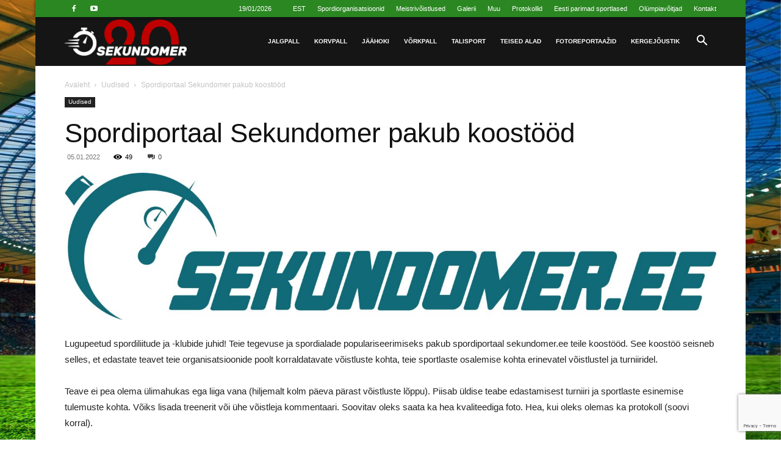

--- FILE ---
content_type: text/html; charset=UTF-8
request_url: https://www.sekundomer.ee/et/uudised/spordiportaal-sekundomer-pakub-koostood-2/
body_size: 39438
content:
<!doctype html >
<!--[if IE 8]>    <html class="ie8" lang="en"> <![endif]-->
<!--[if IE 9]>    <html class="ie9" lang="en"> <![endif]-->
<!--[if gt IE 8]><!--> <html lang="et"> <!--<![endif]-->
<head>
    
    <meta charset="UTF-8" />
    <meta name="viewport" content="width=device-width, initial-scale=1.0">
    <link rel="pingback" href="https://www.sekundomer.ee/xmlrpc.php" />
    <title>Spordiportaal Sekundomer pakub koostööd | Секундомер</title>
	<style>img:is([sizes="auto" i], [sizes^="auto," i]) { contain-intrinsic-size: 3000px 1500px }</style>
	<link rel="alternate" hreflang="et" href="https://www.sekundomer.ee/et/uudised/spordiportaal-sekundomer-pakub-koostood-2/" />
<link rel="alternate" hreflang="ru" href="https://www.sekundomer.ee/ru/novosti/sportivnyj-portal-sekundomer-priglashaet-k-sotrudnichestvu-2/" />
<link rel="alternate" hreflang="x-default" href="https://www.sekundomer.ee/et/uudised/spordiportaal-sekundomer-pakub-koostood-2/" />
<link rel="icon" type="image/png" href="https://www.sekundomer.ee/wp-content/uploads/2024/05/osnovnoi_20_5.png"><meta name="dc.title" content="Spordiportaal Sekundomer pakub koostööd | Секундомер">
<meta name="dc.description" content="Lugupeetud spordiliitude ja -klubide juhid! Teie tegevuse ja spordialade populariseerimiseks pakub spordiportaal sekundomer.ee teile koostööd. See koostöö seisneb selles, et edastate teavet teie organisatsioonide poolt korraldatavate võistluste kohta, teie sportlaste osalemise kohta erinevatel võistlustel ja turniiridel. Teave ei pea olema ülimahukas ega liiga vana (hiljemalt kolm päeva pärast võistluste lõppu).&hellip;">
<meta name="dc.relation" content="https://www.sekundomer.ee/et/uudised/spordiportaal-sekundomer-pakub-koostood-2/">
<meta name="dc.source" content="https://www.sekundomer.ee/et/">
<meta name="dc.language" content="et">
<meta name="description" content="Lugupeetud spordiliitude ja -klubide juhid! Teie tegevuse ja spordialade populariseerimiseks pakub spordiportaal sekundomer.ee teile koostööd. See koostöö seisneb selles, et edastate teavet teie organisatsioonide poolt korraldatavate võistluste kohta, teie sportlaste osalemise kohta erinevatel võistlustel ja turniiridel. Teave ei pea olema ülimahukas ega liiga vana (hiljemalt kolm päeva pärast võistluste lõppu).&hellip;">
<meta name="robots" content="index, follow, max-snippet:-1, max-image-preview:large, max-video-preview:-1">
<link rel="canonical" href="https://www.sekundomer.ee/et/uudised/spordiportaal-sekundomer-pakub-koostood-2/">
<meta property="og:url" content="https://www.sekundomer.ee/et/uudised/spordiportaal-sekundomer-pakub-koostood-2/">
<meta property="og:site_name" content="Секундомер">
<meta property="og:locale" content="et">
<meta property="og:locale:alternate" content="ru_RU">
<meta property="og:type" content="article">
<meta property="article:author" content="https://www.facebook.com/profile.php?id=100064214195490">
<meta property="article:publisher" content="https://www.facebook.com/profile.php?id=100064214195490">
<meta property="article:section" content="Uudised">
<meta property="og:title" content="Spordiportaal Sekundomer pakub koostööd | Секундомер">
<meta property="og:description" content="Lugupeetud spordiliitude ja -klubide juhid! Teie tegevuse ja spordialade populariseerimiseks pakub spordiportaal sekundomer.ee teile koostööd. See koostöö seisneb selles, et edastate teavet teie organisatsioonide poolt korraldatavate võistluste kohta, teie sportlaste osalemise kohta erinevatel võistlustel ja turniiridel. Teave ei pea olema ülimahukas ega liiga vana (hiljemalt kolm päeva pärast võistluste lõppu).&hellip;">
<meta property="og:image" content="https://www.sekundomer.ee/wp-content/uploads/2022/01/sekundomeer.jpg">
<meta property="og:image:secure_url" content="https://www.sekundomer.ee/wp-content/uploads/2022/01/sekundomeer.jpg">
<meta property="og:image:width" content="2130">
<meta property="og:image:height" content="480">
<meta name="twitter:card" content="summary">
<meta name="twitter:title" content="Spordiportaal Sekundomer pakub koostööd | Секундомер">
<meta name="twitter:description" content="Lugupeetud spordiliitude ja -klubide juhid! Teie tegevuse ja spordialade populariseerimiseks pakub spordiportaal sekundomer.ee teile koostööd. See koostöö seisneb selles, et edastate teavet teie organisatsioonide poolt korraldatavate võistluste kohta, teie sportlaste osalemise kohta erinevatel võistlustel ja turniiridel. Teave ei pea olema ülimahukas ega liiga vana (hiljemalt kolm päeva pärast võistluste lõppu).&hellip;">
<meta name="twitter:image" content="https://www.sekundomer.ee/wp-content/uploads/2022/01/sekundomeer.jpg">
<link rel='dns-prefetch' href='//www.googletagmanager.com' />
<link rel='dns-prefetch' href='//pagead2.googlesyndication.com' />
<link rel="alternate" type="application/rss+xml" title="Секундомер &raquo; RSS" href="https://www.sekundomer.ee/et/feed/" />
<link rel="alternate" type="application/rss+xml" title="Секундомер &raquo; Kommentaaride RSS" href="https://www.sekundomer.ee/et/comments/feed/" />
<link rel="alternate" type="application/rss+xml" title="Секундомер &raquo; Spordiportaal Sekundomer pakub koostööd Kommentaaride RSS" href="https://www.sekundomer.ee/et/uudised/spordiportaal-sekundomer-pakub-koostood-2/feed/" />
<script type="text/javascript">
/* <![CDATA[ */
window._wpemojiSettings = {"baseUrl":"https:\/\/s.w.org\/images\/core\/emoji\/15.0.3\/72x72\/","ext":".png","svgUrl":"https:\/\/s.w.org\/images\/core\/emoji\/15.0.3\/svg\/","svgExt":".svg","source":{"concatemoji":"https:\/\/www.sekundomer.ee\/wp-includes\/js\/wp-emoji-release.min.js?ver=6.7.4"}};
/*! This file is auto-generated */
!function(i,n){var o,s,e;function c(e){try{var t={supportTests:e,timestamp:(new Date).valueOf()};sessionStorage.setItem(o,JSON.stringify(t))}catch(e){}}function p(e,t,n){e.clearRect(0,0,e.canvas.width,e.canvas.height),e.fillText(t,0,0);var t=new Uint32Array(e.getImageData(0,0,e.canvas.width,e.canvas.height).data),r=(e.clearRect(0,0,e.canvas.width,e.canvas.height),e.fillText(n,0,0),new Uint32Array(e.getImageData(0,0,e.canvas.width,e.canvas.height).data));return t.every(function(e,t){return e===r[t]})}function u(e,t,n){switch(t){case"flag":return n(e,"\ud83c\udff3\ufe0f\u200d\u26a7\ufe0f","\ud83c\udff3\ufe0f\u200b\u26a7\ufe0f")?!1:!n(e,"\ud83c\uddfa\ud83c\uddf3","\ud83c\uddfa\u200b\ud83c\uddf3")&&!n(e,"\ud83c\udff4\udb40\udc67\udb40\udc62\udb40\udc65\udb40\udc6e\udb40\udc67\udb40\udc7f","\ud83c\udff4\u200b\udb40\udc67\u200b\udb40\udc62\u200b\udb40\udc65\u200b\udb40\udc6e\u200b\udb40\udc67\u200b\udb40\udc7f");case"emoji":return!n(e,"\ud83d\udc26\u200d\u2b1b","\ud83d\udc26\u200b\u2b1b")}return!1}function f(e,t,n){var r="undefined"!=typeof WorkerGlobalScope&&self instanceof WorkerGlobalScope?new OffscreenCanvas(300,150):i.createElement("canvas"),a=r.getContext("2d",{willReadFrequently:!0}),o=(a.textBaseline="top",a.font="600 32px Arial",{});return e.forEach(function(e){o[e]=t(a,e,n)}),o}function t(e){var t=i.createElement("script");t.src=e,t.defer=!0,i.head.appendChild(t)}"undefined"!=typeof Promise&&(o="wpEmojiSettingsSupports",s=["flag","emoji"],n.supports={everything:!0,everythingExceptFlag:!0},e=new Promise(function(e){i.addEventListener("DOMContentLoaded",e,{once:!0})}),new Promise(function(t){var n=function(){try{var e=JSON.parse(sessionStorage.getItem(o));if("object"==typeof e&&"number"==typeof e.timestamp&&(new Date).valueOf()<e.timestamp+604800&&"object"==typeof e.supportTests)return e.supportTests}catch(e){}return null}();if(!n){if("undefined"!=typeof Worker&&"undefined"!=typeof OffscreenCanvas&&"undefined"!=typeof URL&&URL.createObjectURL&&"undefined"!=typeof Blob)try{var e="postMessage("+f.toString()+"("+[JSON.stringify(s),u.toString(),p.toString()].join(",")+"));",r=new Blob([e],{type:"text/javascript"}),a=new Worker(URL.createObjectURL(r),{name:"wpTestEmojiSupports"});return void(a.onmessage=function(e){c(n=e.data),a.terminate(),t(n)})}catch(e){}c(n=f(s,u,p))}t(n)}).then(function(e){for(var t in e)n.supports[t]=e[t],n.supports.everything=n.supports.everything&&n.supports[t],"flag"!==t&&(n.supports.everythingExceptFlag=n.supports.everythingExceptFlag&&n.supports[t]);n.supports.everythingExceptFlag=n.supports.everythingExceptFlag&&!n.supports.flag,n.DOMReady=!1,n.readyCallback=function(){n.DOMReady=!0}}).then(function(){return e}).then(function(){var e;n.supports.everything||(n.readyCallback(),(e=n.source||{}).concatemoji?t(e.concatemoji):e.wpemoji&&e.twemoji&&(t(e.twemoji),t(e.wpemoji)))}))}((window,document),window._wpemojiSettings);
/* ]]> */
</script>
<style id='wp-emoji-styles-inline-css' type='text/css'>

	img.wp-smiley, img.emoji {
		display: inline !important;
		border: none !important;
		box-shadow: none !important;
		height: 1em !important;
		width: 1em !important;
		margin: 0 0.07em !important;
		vertical-align: -0.1em !important;
		background: none !important;
		padding: 0 !important;
	}
</style>
<style id='wpseopress-local-business-style-inline-css' type='text/css'>
span.wp-block-wpseopress-local-business-field{margin-right:8px}

</style>
<style id='wpseopress-table-of-contents-style-inline-css' type='text/css'>
.wp-block-wpseopress-table-of-contents li.active>a{font-weight:bold}

</style>
<link rel='stylesheet' id='contact-form-7-css' href='https://www.sekundomer.ee/wp-content/plugins/contact-form-7/includes/css/styles.css?ver=6.1.4' type='text/css' media='all' />
<link rel='stylesheet' id='ditty-news-ticker-font-css' href='https://www.sekundomer.ee/wp-content/plugins/ditty-news-ticker/legacy/inc/static/libs/fontastic/styles.css?ver=3.1.61' type='text/css' media='all' />
<link rel='stylesheet' id='ditty-news-ticker-css' href='https://www.sekundomer.ee/wp-content/plugins/ditty-news-ticker/legacy/inc/static/css/style.css?ver=3.1.61' type='text/css' media='all' />
<link rel='stylesheet' id='ditty-displays-css' href='https://www.sekundomer.ee/wp-content/plugins/ditty-news-ticker/assets/build/dittyDisplays.css?ver=3.1.61' type='text/css' media='all' />
<link rel='stylesheet' id='ditty-fontawesome-css' href='https://www.sekundomer.ee/wp-content/plugins/ditty-news-ticker/includes/libs/fontawesome-6.4.0/css/all.css?ver=6.4.0' type='text/css' media='' />
<link rel='stylesheet' id='widgetopts-styles-css' href='https://www.sekundomer.ee/wp-content/plugins/widget-options/assets/css/widget-options.css?ver=4.1.3' type='text/css' media='all' />
<link rel='stylesheet' id='wp-polls-css' href='https://www.sekundomer.ee/wp-content/plugins/wp-polls/polls-css.css?ver=2.77.3' type='text/css' media='all' />
<style id='wp-polls-inline-css' type='text/css'>
.wp-polls .pollbar {
	margin: 1px;
	font-size: 6px;
	line-height: 8px;
	height: 8px;
	background-image: url('https://www.sekundomer.ee/wp-content/plugins/wp-polls/images/default/pollbg.gif');
	border: 1px solid #c8c8c8;
}

</style>
<link rel='stylesheet' id='wpml-legacy-dropdown-click-0-css' href='https://www.sekundomer.ee/wp-content/plugins/sitepress-multilingual-cms/templates/language-switchers/legacy-dropdown-click/style.min.css?ver=1' type='text/css' media='all' />
<link rel='stylesheet' id='wpml-menu-item-0-css' href='https://www.sekundomer.ee/wp-content/plugins/sitepress-multilingual-cms/templates/language-switchers/menu-item/style.min.css?ver=1' type='text/css' media='all' />
<link rel='stylesheet' id='td-plugin-multi-purpose-css' href='https://www.sekundomer.ee/wp-content/plugins/td-composer/td-multi-purpose/style.css?ver=def8edc4e13d95bdf49953a9dce2f608' type='text/css' media='all' />
<link rel='stylesheet' id='td-theme-css' href='https://www.sekundomer.ee/wp-content/themes/Newspaper/style.css?ver=12.6.8' type='text/css' media='all' />
<style id='td-theme-inline-css' type='text/css'>@media (max-width:767px){.td-header-desktop-wrap{display:none}}@media (min-width:767px){.td-header-mobile-wrap{display:none}}</style>
<link rel='stylesheet' id='td-theme-child-css' href='https://www.sekundomer.ee/wp-content/themes/Newspaper-child/style.css?ver=12.6.8c' type='text/css' media='all' />
<link rel='stylesheet' id='td-legacy-framework-front-style-css' href='https://www.sekundomer.ee/wp-content/plugins/td-composer/legacy/Newspaper/assets/css/td_legacy_main.css?ver=def8edc4e13d95bdf49953a9dce2f608' type='text/css' media='all' />
<link rel='stylesheet' id='td-standard-pack-framework-front-style-css' href='https://www.sekundomer.ee/wp-content/plugins/td-standard-pack/Newspaper/assets/css/td_standard_pack_main.css?ver=1b3d5bf2c64738aa07b4643e31257da9' type='text/css' media='all' />
<link rel='stylesheet' id='td-theme-demo-style-css' href='https://www.sekundomer.ee/wp-content/plugins/td-composer/legacy/Newspaper/includes/demos/sport/demo_style.css?ver=12.6.8' type='text/css' media='all' />
<script type="text/javascript" id="wpml-cookie-js-extra">
/* <![CDATA[ */
var wpml_cookies = {"wp-wpml_current_language":{"value":"et","expires":1,"path":"\/"}};
var wpml_cookies = {"wp-wpml_current_language":{"value":"et","expires":1,"path":"\/"}};
/* ]]> */
</script>
<script type="text/javascript" src="https://www.sekundomer.ee/wp-content/plugins/sitepress-multilingual-cms/res/js/cookies/language-cookie.js?ver=486900" id="wpml-cookie-js" defer="defer" data-wp-strategy="defer"></script>
<script type="text/javascript" src="https://www.sekundomer.ee/wp-includes/js/jquery/jquery.min.js?ver=3.7.1" id="jquery-core-js"></script>
<script type="text/javascript" src="https://www.sekundomer.ee/wp-includes/js/jquery/jquery-migrate.min.js?ver=3.4.1" id="jquery-migrate-js"></script>
<script type="text/javascript" src="https://www.sekundomer.ee/wp-content/plugins/sitepress-multilingual-cms/templates/language-switchers/legacy-dropdown-click/script.min.js?ver=1" id="wpml-legacy-dropdown-click-0-js"></script>

<!-- Google tag (gtag.js) snippet added by Site Kit -->
<!-- Google Analytics snippet added by Site Kit -->
<script type="text/javascript" src="https://www.googletagmanager.com/gtag/js?id=GT-P82NGK3" id="google_gtagjs-js" async></script>
<script type="text/javascript" id="google_gtagjs-js-after">
/* <![CDATA[ */
window.dataLayer = window.dataLayer || [];function gtag(){dataLayer.push(arguments);}
gtag("set","linker",{"domains":["www.sekundomer.ee"]});
gtag("js", new Date());
gtag("set", "developer_id.dZTNiMT", true);
gtag("config", "GT-P82NGK3");
/* ]]> */
</script>
<link rel="https://api.w.org/" href="https://www.sekundomer.ee/et/wp-json/" /><link rel="alternate" title="JSON" type="application/json" href="https://www.sekundomer.ee/et/wp-json/wp/v2/posts/134964" /><link rel="alternate" title="oEmbed (JSON)" type="application/json+oembed" href="https://www.sekundomer.ee/et/wp-json/oembed/1.0/embed?url=https%3A%2F%2Fwww.sekundomer.ee%2Fet%2Fuudised%2Fspordiportaal-sekundomer-pakub-koostood-2%2F" />
<link rel="alternate" title="oEmbed (XML)" type="text/xml+oembed" href="https://www.sekundomer.ee/et/wp-json/oembed/1.0/embed?url=https%3A%2F%2Fwww.sekundomer.ee%2Fet%2Fuudised%2Fspordiportaal-sekundomer-pakub-koostood-2%2F&#038;format=xml" />
<meta name="generator" content="WPML ver:4.8.6 stt:15,45;" />
<meta name="generator" content="Site Kit by Google 1.168.0" />
<!-- Google AdSense meta tags added by Site Kit -->
<meta name="google-adsense-platform-account" content="ca-host-pub-2644536267352236">
<meta name="google-adsense-platform-domain" content="sitekit.withgoogle.com">
<!-- End Google AdSense meta tags added by Site Kit -->
<style type="text/css">.recentcomments a{display:inline !important;padding:0 !important;margin:0 !important;}</style>
<!-- Google AdSense snippet added by Site Kit -->
<script type="text/javascript" async="async" src="https://pagead2.googlesyndication.com/pagead/js/adsbygoogle.js?client=ca-pub-4200189591218518&amp;host=ca-host-pub-2644536267352236" crossorigin="anonymous"></script>

<!-- End Google AdSense snippet added by Site Kit -->

    <script>
    window.dataLayer = window.dataLayer || [];
    function gtag() { dataLayer.push(arguments); }
    gtag('consent', 'default', {
        'ad_user_data': 'denied',
        'ad_personalization': 'denied',
        'ad_storage': 'denied',
        'analytics_storage': 'denied',
        'wait_for_update': 500,
      }); 
gtag('js', new Date()); 
gtag('config', 'G-GVR8QJ798G');
</script><meta name="generator" content="Powered by Slider Revolution 6.7.7 - responsive, Mobile-Friendly Slider Plugin for WordPress with comfortable drag and drop interface." />

<!-- JS generated by theme -->

<script type="text/javascript" id="td-generated-header-js">
    
    

	    var tdBlocksArray = []; //here we store all the items for the current page

	    // td_block class - each ajax block uses a object of this class for requests
	    function tdBlock() {
		    this.id = '';
		    this.block_type = 1; //block type id (1-234 etc)
		    this.atts = '';
		    this.td_column_number = '';
		    this.td_current_page = 1; //
		    this.post_count = 0; //from wp
		    this.found_posts = 0; //from wp
		    this.max_num_pages = 0; //from wp
		    this.td_filter_value = ''; //current live filter value
		    this.is_ajax_running = false;
		    this.td_user_action = ''; // load more or infinite loader (used by the animation)
		    this.header_color = '';
		    this.ajax_pagination_infinite_stop = ''; //show load more at page x
	    }

        // td_js_generator - mini detector
        ( function () {
            var htmlTag = document.getElementsByTagName("html")[0];

	        if ( navigator.userAgent.indexOf("MSIE 10.0") > -1 ) {
                htmlTag.className += ' ie10';
            }

            if ( !!navigator.userAgent.match(/Trident.*rv\:11\./) ) {
                htmlTag.className += ' ie11';
            }

	        if ( navigator.userAgent.indexOf("Edge") > -1 ) {
                htmlTag.className += ' ieEdge';
            }

            if ( /(iPad|iPhone|iPod)/g.test(navigator.userAgent) ) {
                htmlTag.className += ' td-md-is-ios';
            }

            var user_agent = navigator.userAgent.toLowerCase();
            if ( user_agent.indexOf("android") > -1 ) {
                htmlTag.className += ' td-md-is-android';
            }

            if ( -1 !== navigator.userAgent.indexOf('Mac OS X')  ) {
                htmlTag.className += ' td-md-is-os-x';
            }

            if ( /chrom(e|ium)/.test(navigator.userAgent.toLowerCase()) ) {
               htmlTag.className += ' td-md-is-chrome';
            }

            if ( -1 !== navigator.userAgent.indexOf('Firefox') ) {
                htmlTag.className += ' td-md-is-firefox';
            }

            if ( -1 !== navigator.userAgent.indexOf('Safari') && -1 === navigator.userAgent.indexOf('Chrome') ) {
                htmlTag.className += ' td-md-is-safari';
            }

            if( -1 !== navigator.userAgent.indexOf('IEMobile') ){
                htmlTag.className += ' td-md-is-iemobile';
            }

        })();

        var tdLocalCache = {};

        ( function () {
            "use strict";

            tdLocalCache = {
                data: {},
                remove: function (resource_id) {
                    delete tdLocalCache.data[resource_id];
                },
                exist: function (resource_id) {
                    return tdLocalCache.data.hasOwnProperty(resource_id) && tdLocalCache.data[resource_id] !== null;
                },
                get: function (resource_id) {
                    return tdLocalCache.data[resource_id];
                },
                set: function (resource_id, cachedData) {
                    tdLocalCache.remove(resource_id);
                    tdLocalCache.data[resource_id] = cachedData;
                }
            };
        })();

    
    
var td_viewport_interval_list=[{"limitBottom":767,"sidebarWidth":228},{"limitBottom":1018,"sidebarWidth":300},{"limitBottom":1140,"sidebarWidth":324}];
var tds_general_modal_image="yes";
var tds_video_playing_one="enabled";
var tds_video_lazy="enabled";
var tdc_is_installed="yes";
var td_ajax_url="https:\/\/www.sekundomer.ee\/wp-admin\/admin-ajax.php?td_theme_name=Newspaper&v=12.6.8";
var td_get_template_directory_uri="https:\/\/www.sekundomer.ee\/wp-content\/plugins\/td-composer\/legacy\/common";
var tds_snap_menu="smart_snap_always";
var tds_logo_on_sticky="show_header_logo";
var tds_header_style="6";
var td_please_wait="Please wait...";
var td_email_user_pass_incorrect="User or password incorrect!";
var td_email_user_incorrect="Email or username incorrect!";
var td_email_incorrect="Email incorrect!";
var td_user_incorrect="Username incorrect!";
var td_email_user_empty="Email or username empty!";
var td_pass_empty="Pass empty!";
var td_pass_pattern_incorrect="Invalid Pass Pattern!";
var td_retype_pass_incorrect="Retyped Pass incorrect!";
var tds_more_articles_on_post_enable="show";
var tds_more_articles_on_post_time_to_wait="3";
var tds_more_articles_on_post_pages_distance_from_top=0;
var tds_captcha="";
var tds_theme_color_site_wide="#2a8721";
var tds_smart_sidebar="enabled";
var tdThemeName="Newspaper";
var tdThemeNameWl="Newspaper";
var td_magnific_popup_translation_tPrev="Previous (Left arrow key)";
var td_magnific_popup_translation_tNext="Next (Right arrow key)";
var td_magnific_popup_translation_tCounter="%curr% of %total%";
var td_magnific_popup_translation_ajax_tError="The content from %url% could not be loaded.";
var td_magnific_popup_translation_image_tError="The image #%curr% could not be loaded.";
var tdBlockNonce="b1944209b9";
var tdMobileMenu="enabled";
var tdMobileSearch="enabled";
var tdsDateFormat="d\/m\/Y";
var tdDateNamesI18n={"month_names":["jaanuar","veebruar","m\u00e4rts","aprill","mai","juuni","juuli","august","september","oktoober","november","detsember"],"month_names_short":["jaan.","veebr.","m\u00e4rts","apr.","mai","juuni","juuli","aug.","sept.","okt.","nov.","dets."],"day_names":["P\u00fchap\u00e4ev","Esmasp\u00e4ev","Teisip\u00e4ev","Kolmap\u00e4ev","Neljap\u00e4ev","Reede","Laup\u00e4ev"],"day_names_short":["P","E","T","K","N","R","L"]};
var tdb_modal_confirm="Save";
var tdb_modal_cancel="Cancel";
var tdb_modal_confirm_alt="Yes";
var tdb_modal_cancel_alt="No";
var td_deploy_mode="deploy";
var td_ad_background_click_link="";
var td_ad_background_click_target="";
</script>




<script type="application/ld+json">
    {
        "@context": "https://schema.org",
        "@type": "BreadcrumbList",
        "itemListElement": [
            {
                "@type": "ListItem",
                "position": 1,
                "item": {
                    "@type": "WebSite",
                    "@id": "https://www.sekundomer.ee/et//",
                    "name": "Avaleht"
                }
            },
            {
                "@type": "ListItem",
                "position": 2,
                    "item": {
                    "@type": "WebPage",
                    "@id": "https://www.sekundomer.ee/et/category/uudised/",
                    "name": "Uudised"
                }
            }
            ,{
                "@type": "ListItem",
                "position": 3,
                    "item": {
                    "@type": "WebPage",
                    "@id": "https://www.sekundomer.ee/et/uudised/spordiportaal-sekundomer-pakub-koostood-2/",
                    "name": "Spordiportaal Sekundomer pakub koostööd"                                
                }
            }    
        ]
    }
</script>
<link rel="icon" href="https://www.sekundomer.ee/wp-content/uploads/2015/07/cropped-favicon-32x32.png" sizes="32x32" />
<link rel="icon" href="https://www.sekundomer.ee/wp-content/uploads/2015/07/cropped-favicon-192x192.png" sizes="192x192" />
<link rel="apple-touch-icon" href="https://www.sekundomer.ee/wp-content/uploads/2015/07/cropped-favicon-180x180.png" />
<meta name="msapplication-TileImage" content="https://www.sekundomer.ee/wp-content/uploads/2015/07/cropped-favicon-270x270.png" />
<script>function setREVStartSize(e){
			//window.requestAnimationFrame(function() {
				window.RSIW = window.RSIW===undefined ? window.innerWidth : window.RSIW;
				window.RSIH = window.RSIH===undefined ? window.innerHeight : window.RSIH;
				try {
					var pw = document.getElementById(e.c).parentNode.offsetWidth,
						newh;
					pw = pw===0 || isNaN(pw) || (e.l=="fullwidth" || e.layout=="fullwidth") ? window.RSIW : pw;
					e.tabw = e.tabw===undefined ? 0 : parseInt(e.tabw);
					e.thumbw = e.thumbw===undefined ? 0 : parseInt(e.thumbw);
					e.tabh = e.tabh===undefined ? 0 : parseInt(e.tabh);
					e.thumbh = e.thumbh===undefined ? 0 : parseInt(e.thumbh);
					e.tabhide = e.tabhide===undefined ? 0 : parseInt(e.tabhide);
					e.thumbhide = e.thumbhide===undefined ? 0 : parseInt(e.thumbhide);
					e.mh = e.mh===undefined || e.mh=="" || e.mh==="auto" ? 0 : parseInt(e.mh,0);
					if(e.layout==="fullscreen" || e.l==="fullscreen")
						newh = Math.max(e.mh,window.RSIH);
					else{
						e.gw = Array.isArray(e.gw) ? e.gw : [e.gw];
						for (var i in e.rl) if (e.gw[i]===undefined || e.gw[i]===0) e.gw[i] = e.gw[i-1];
						e.gh = e.el===undefined || e.el==="" || (Array.isArray(e.el) && e.el.length==0)? e.gh : e.el;
						e.gh = Array.isArray(e.gh) ? e.gh : [e.gh];
						for (var i in e.rl) if (e.gh[i]===undefined || e.gh[i]===0) e.gh[i] = e.gh[i-1];
											
						var nl = new Array(e.rl.length),
							ix = 0,
							sl;
						e.tabw = e.tabhide>=pw ? 0 : e.tabw;
						e.thumbw = e.thumbhide>=pw ? 0 : e.thumbw;
						e.tabh = e.tabhide>=pw ? 0 : e.tabh;
						e.thumbh = e.thumbhide>=pw ? 0 : e.thumbh;
						for (var i in e.rl) nl[i] = e.rl[i]<window.RSIW ? 0 : e.rl[i];
						sl = nl[0];
						for (var i in nl) if (sl>nl[i] && nl[i]>0) { sl = nl[i]; ix=i;}
						var m = pw>(e.gw[ix]+e.tabw+e.thumbw) ? 1 : (pw-(e.tabw+e.thumbw)) / (e.gw[ix]);
						newh =  (e.gh[ix] * m) + (e.tabh + e.thumbh);
					}
					var el = document.getElementById(e.c);
					if (el!==null && el) el.style.height = newh+"px";
					el = document.getElementById(e.c+"_wrapper");
					if (el!==null && el) {
						el.style.height = newh+"px";
						el.style.display = "block";
					}
				} catch(e){
					console.log("Failure at Presize of Slider:" + e)
				}
			//});
		  };</script>

<!-- Button style compiled by theme -->

<style>.tdm-btn-style1{background-color:#2a8721}.tdm-btn-style2:before{border-color:#2a8721}.tdm-btn-style2{color:#2a8721}.tdm-btn-style3{-webkit-box-shadow:0 2px 16px #2a8721;-moz-box-shadow:0 2px 16px #2a8721;box-shadow:0 2px 16px #2a8721}.tdm-btn-style3:hover{-webkit-box-shadow:0 4px 26px #2a8721;-moz-box-shadow:0 4px 26px #2a8721;box-shadow:0 4px 26px #2a8721}</style>

	<style id="tdw-css-placeholder"></style></head>

<body class="post-template-default single single-post postid-134964 single-format-standard td-standard-pack spordiportaal-sekundomer-pakub-koostood-2 global-block-template-1 td-sport-stack single_template_2 td-wpml td-boxed-layout" itemscope="itemscope" itemtype="https://schema.org/WebPage">

<div class="td-scroll-up" data-style="style1"><i class="td-icon-menu-up"></i></div>
    <div class="td-menu-background" style="visibility:hidden"></div>
<div id="td-mobile-nav" style="visibility:hidden">
    <div class="td-mobile-container">
        <!-- mobile menu top section -->
        <div class="td-menu-socials-wrap">
            <!-- socials -->
            <div class="td-menu-socials">
                
        <span class="td-social-icon-wrap">
            <a target="_blank" rel="nofollow" href="https://www.facebook.com/profile.php?id=100064214195490" title="Facebook">
                <i class="td-icon-font td-icon-facebook"></i>
                <span style="display: none">Facebook</span>
            </a>
        </span>
        <span class="td-social-icon-wrap">
            <a target="_blank" rel="nofollow" href="https://www.youtube.com/channel/UCxwNUmcE6tBqoEwI5gsV-aw" title="Youtube">
                <i class="td-icon-font td-icon-youtube"></i>
                <span style="display: none">Youtube</span>
            </a>
        </span>            </div>
            <!-- close button -->
            <div class="td-mobile-close">
                <span><i class="td-icon-close-mobile"></i></span>
            </div>
        </div>

        <!-- login section -->
        
        <!-- menu section -->
        <div class="td-mobile-content">
            <div class="menu-glavnoe-menyu-vidy-sporta-estonian-container"><ul id="menu-glavnoe-menyu-vidy-sporta-estonian" class="td-mobile-main-menu"><li id="menu-item-88502" class="menu-item menu-item-type-taxonomy menu-item-object-category menu-item-first menu-item-88502"><a href="https://www.sekundomer.ee/et/category/jalgpall/">Jalgpall</a></li>
<li id="menu-item-88503" class="menu-item menu-item-type-taxonomy menu-item-object-category menu-item-88503"><a href="https://www.sekundomer.ee/et/category/korvpall/">Korvpall</a></li>
<li id="menu-item-88504" class="menu-item menu-item-type-taxonomy menu-item-object-category menu-item-88504"><a href="https://www.sekundomer.ee/et/category/jaahoki/">Jäähoki</a></li>
<li id="menu-item-88505" class="menu-item menu-item-type-taxonomy menu-item-object-category menu-item-88505"><a href="https://www.sekundomer.ee/et/category/vorkpall/">võrkpall</a></li>
<li id="menu-item-88506" class="menu-item menu-item-type-taxonomy menu-item-object-category menu-item-has-children menu-item-88506"><a href="https://www.sekundomer.ee/et/category/talisport/">Talisport<i class="td-icon-menu-right td-element-after"></i></a>
<ul class="sub-menu">
	<li id="menu-item-0" class="menu-item-0"><a href="https://www.sekundomer.ee/et/category/talisport/iluuisutamine/">Iluuisutamine</a></li>
	<li class="menu-item-0"><a href="https://www.sekundomer.ee/et/category/talisport/kahevoistlus/">Kahevõistlus</a></li>
	<li class="menu-item-0"><a href="https://www.sekundomer.ee/et/category/talisport/laskesuusatamine/">Laskesuusatamine</a></li>
	<li class="menu-item-0"><a href="https://www.sekundomer.ee/et/category/talisport/murdmaa/">Murdmaasuusatamine</a></li>
	<li class="menu-item-0"><a href="https://www.sekundomer.ee/et/category/talisport/suusahupe/">Suusahüpe</a></li>
</ul>
</li>
<li id="menu-item-88507" class="menu-item menu-item-type-taxonomy menu-item-object-category menu-item-has-children menu-item-88507"><a href="https://www.sekundomer.ee/et/category/teised-alad/">Teised alad<i class="td-icon-menu-right td-element-after"></i></a>
<ul class="sub-menu">
	<li class="menu-item-0"><a href="https://www.sekundomer.ee/et/category/teised-alad/jalgratas/">Jalgratas</a></li>
	<li class="menu-item-0"><a href="https://www.sekundomer.ee/et/category/teised-alad/judo/">Judo</a></li>
	<li class="menu-item-0"><a href="https://www.sekundomer.ee/et/category/teised-alad/kabe/">Kabe</a></li>
	<li class="menu-item-0"><a href="https://www.sekundomer.ee/et/category/teised-alad/kasipall/">Käsipall</a></li>
	<li class="menu-item-0"><a href="https://www.sekundomer.ee/et/category/teised-alad/koerte-luitekross/">Koerte luitekross</a></li>
	<li class="menu-item-0"><a href="https://www.sekundomer.ee/et/category/teised-alad/laskmine/">Laskmine</a></li>
	<li class="menu-item-0"><a href="https://www.sekundomer.ee/et/category/teised-alad/lauatennis/">Lauatennis</a></li>
	<li class="menu-item-0"><a href="https://www.sekundomer.ee/et/category/teised-alad/maadlus/">Maadlus</a></li>
	<li class="menu-item-0"><a href="https://www.sekundomer.ee/et/category/teised-alad/male/">Male</a></li>
	<li class="menu-item-0"><a href="https://www.sekundomer.ee/et/category/teised-alad/petank/">Petank</a></li>
	<li class="menu-item-0"><a href="https://www.sekundomer.ee/et/category/teised-alad/poks/">Poks</a></li>
	<li class="menu-item-0"><a href="https://www.sekundomer.ee/et/category/teised-alad/purjetamine/">Purjetamine</a></li>
	<li class="menu-item-0"><a href="https://www.sekundomer.ee/et/category/teised-alad/rulluisusport/">Rulluisusport</a></li>
	<li class="menu-item-0"><a href="https://www.sekundomer.ee/et/category/teised-alad/saalihoki/">Saalihoki</a></li>
	<li class="menu-item-0"><a href="https://www.sekundomer.ee/et/category/teised-alad/saalijalgpall/">Saalijalgpall</a></li>
	<li class="menu-item-0"><a href="https://www.sekundomer.ee/et/category/teised-alad/soudmine/">Sõudmine</a></li>
	<li class="menu-item-0"><a href="https://www.sekundomer.ee/et/category/teised-alad/sulgpall/">Sulgpall</a></li>
	<li class="menu-item-0"><a href="https://www.sekundomer.ee/et/category/teised-alad/sumo/">Sumo</a></li>
	<li class="menu-item-0"><a href="https://www.sekundomer.ee/et/category/teised-alad/ujumine/">Ujumine</a></li>
	<li class="menu-item-0"><a href="https://www.sekundomer.ee/et/category/teised-alad/vehklemine/">Vehklemine</a></li>
	<li class="menu-item-0"><a href="https://www.sekundomer.ee/et/category/teised-alad/vibulaskmine/">Vibulaskmine</a></li>
	<li class="menu-item-0"><a href="https://www.sekundomer.ee/et/category/teised-alad/voimlemine/">Võimlemine</a></li>
	<li class="menu-item-0"><a href="https://www.sekundomer.ee/et/category/teised-alad/aeroobika/">Аeroobika</a></li>
	<li class="menu-item-0"><a href="https://www.sekundomer.ee/et/category/teised-alad/autosport/">Аutosport</a></li>
	<li class="menu-item-0"><a href="https://www.sekundomer.ee/et/category/teised-alad/motosport/">Моtosport</a></li>
	<li class="menu-item-0"><a href="https://www.sekundomer.ee/et/category/teised-alad/orienteerumine/">Оrienteerumine</a></li>
	<li class="menu-item-0"><a href="https://www.sekundomer.ee/et/category/teised-alad/tostmine/">Тõstmine</a></li>
	<li class="menu-item-0"><a href="https://www.sekundomer.ee/et/category/teised-alad/tennis/">Теnnis</a></li>
</ul>
</li>
<li id="menu-item-88508" class="menu-item menu-item-type-taxonomy menu-item-object-category menu-item-88508"><a href="https://www.sekundomer.ee/et/category/fotoreportaazid/">Fotoreportaažid</a></li>
<li id="menu-item-88509" class="menu-item menu-item-type-taxonomy menu-item-object-category menu-item-88509"><a href="https://www.sekundomer.ee/et/category/kergejoustik/">Kergejõustik</a></li>
</ul></div>        </div>
    </div>

    <!-- register/login section -->
    </div><div class="td-search-background" style="visibility:hidden"></div>
<div class="td-search-wrap-mob" style="visibility:hidden">
	<div class="td-drop-down-search">
		<form method="get" class="td-search-form" action="https://www.sekundomer.ee/et/">
			<!-- close button -->
			<div class="td-search-close">
				<span><i class="td-icon-close-mobile"></i></span>
			</div>
			<div role="search" class="td-search-input">
				<span>Search</span>
				<input id="td-header-search-mob" type="text" value="" name="s" autocomplete="off" />
			</div>
		</form>
		<div id="td-aj-search-mob" class="td-ajax-search-flex"></div>
	</div>
</div>

    <div id="td-outer-wrap" class="td-theme-wrap">
    
        
            <div class="tdc-header-wrap ">

            <!--
Header style 6
-->


<div class="td-header-wrap td-header-style-6 ">
    
    <div class="td-header-top-menu-full td-container-wrap ">
        <div class="td-container td-header-row td-header-top-menu">
            
    <div class="top-bar-style-2">
        <div class="td-header-sp-top-widget">
    
    
        
        <span class="td-social-icon-wrap">
            <a target="_blank" rel="nofollow" href="https://www.facebook.com/profile.php?id=100064214195490" title="Facebook">
                <i class="td-icon-font td-icon-facebook"></i>
                <span style="display: none">Facebook</span>
            </a>
        </span>
        <span class="td-social-icon-wrap">
            <a target="_blank" rel="nofollow" href="https://www.youtube.com/channel/UCxwNUmcE6tBqoEwI5gsV-aw" title="Youtube">
                <i class="td-icon-font td-icon-youtube"></i>
                <span style="display: none">Youtube</span>
            </a>
        </span>    </div>

        
<div class="td-header-sp-top-menu">


	        <div class="td_data_time">
            <div style="visibility:hidden;">

                19/01/2026
            </div>
        </div>
    <div class="menu-top-container"><ul id="menu-verhnee-menyu-estonian" class="top-header-menu"><li id="menu-item-wpml-ls-214-et" class="menu-item wpml-ls-slot-214 wpml-ls-item wpml-ls-item-et wpml-ls-current-language wpml-ls-menu-item wpml-ls-first-item menu-item-type-wpml_ls_menu_item menu-item-object-wpml_ls_menu_item menu-item-has-children menu-item-first td-menu-item td-normal-menu menu-item-wpml-ls-214-et"><a href="https://www.sekundomer.ee/et/uudised/spordiportaal-sekundomer-pakub-koostood-2/" role="menuitem"><span class="wpml-ls-native" lang="et">EST</span></a>
<ul class="sub-menu">
	<li id="menu-item-wpml-ls-214-ru" class="menu-item wpml-ls-slot-214 wpml-ls-item wpml-ls-item-ru wpml-ls-menu-item wpml-ls-last-item menu-item-type-wpml_ls_menu_item menu-item-object-wpml_ls_menu_item td-menu-item td-normal-menu menu-item-wpml-ls-214-ru"><a href="https://www.sekundomer.ee/ru/novosti/sportivnyj-portal-sekundomer-priglashaet-k-sotrudnichestvu-2/" title="Switch to RUS(RUS)" aria-label="Switch to RUS(RUS)" role="menuitem"><span class="wpml-ls-native" lang="ru">RUS</span></a></li>
</ul>
</li>
<li id="menu-item-99207" class="menu-item menu-item-type-custom menu-item-object-custom menu-item-has-children td-menu-item td-normal-menu menu-item-99207"><a href="https://www.sekundomer.ee/et/?page_id=99201&#038;preview=true">Spordiorganisatsioonid</a>
<ul class="sub-menu">
	<li id="menu-item-159576" class="menu-item menu-item-type-post_type menu-item-object-page td-menu-item td-normal-menu menu-item-159576"><a href="https://www.sekundomer.ee/et/spordiorganisatsioonid/">Spordiorganisatsioonid</a></li>
</ul>
</li>
<li id="menu-item-88487" class="menu-item menu-item-type-custom menu-item-object-custom menu-item-has-children td-menu-item td-normal-menu menu-item-88487"><a href="#">Meistrivõistlused</a>
<ul class="sub-menu">
	<li id="menu-item-88488" class="menu-item menu-item-type-post_type menu-item-object-page td-menu-item td-normal-menu menu-item-88488"><a href="https://www.sekundomer.ee/et/chempionaty/xokkej-liga-masterov/" title="Хоккей. Чемпионат Эстонии.">Hoki. Eesti meistrivõistlused, meistrite liiga.</a></li>
	<li id="menu-item-166075" class="menu-item menu-item-type-post_type menu-item-object-page td-menu-item td-normal-menu menu-item-166075"><a href="https://www.sekundomer.ee/et/chempionaty/eesti-lati-korvpalliliiga/">Eesti Läti korvpalliliiga</a></li>
	<li id="menu-item-88489" class="menu-item menu-item-type-post_type menu-item-object-page td-menu-item td-normal-menu menu-item-88489"><a href="https://www.sekundomer.ee/et/chempionaty/futbol-chempionat-estonii-liga-masterov/" title="Футбол. Чемпионат Эстонии, Премиум лига.">Jalgpall. Eesti meistrivõistlused, Premium liiga.</a></li>
	<li id="menu-item-166118" class="menu-item menu-item-type-post_type menu-item-object-page td-menu-item td-normal-menu menu-item-166118"><a href="https://www.sekundomer.ee/et/chempionaty/balti-meeste-vorkpalliliiga-2024-2025/">Balti meeste võrkpalliliiga 2024/2025</a></li>
	<li id="menu-item-117470" class="menu-item menu-item-type-post_type menu-item-object-page td-menu-item td-normal-menu menu-item-117470"><a href="https://www.sekundomer.ee/et/chempionaty/saalijalgpall-eesti-meistrivoistlused-meistrite-liiga/">Saalijalgpall. Eesti meistrivõistlused, meistrite liiga</a></li>
</ul>
</li>
<li id="menu-item-88490" class="menu-item menu-item-type-custom menu-item-object-custom menu-item-has-children td-menu-item td-normal-menu menu-item-88490"><a href="#">Galerii</a>
<ul class="sub-menu">
	<li id="menu-item-88491" class="menu-item menu-item-type-post_type menu-item-object-page td-menu-item td-normal-menu menu-item-88491"><a href="https://www.sekundomer.ee/et/photos/me-tunneme-neid/" title="Мы их знаем">Me tunneme neid</a></li>
	<li id="menu-item-88492" class="menu-item menu-item-type-post_type menu-item-object-page td-menu-item td-normal-menu menu-item-88492"><a href="https://www.sekundomer.ee/et/photos/fotogalereya/" title="Pildigalerii">Galerii</a></li>
</ul>
</li>
<li id="menu-item-88493" class="menu-item menu-item-type-custom menu-item-object-custom menu-item-has-children td-menu-item td-normal-menu menu-item-88493"><a href="#">Muu</a>
<ul class="sub-menu">
	<li id="menu-item-168096" class="menu-item menu-item-type-custom menu-item-object-custom td-menu-item td-normal-menu menu-item-168096"><a href="https://www.sekundomer.ee/et/arxivnye-materialy-et/fis-cross-countri-world-cup-2024-2025/">FIS  Cross-Country World Cup 2024/2025</a></li>
	<li id="menu-item-164919" class="menu-item menu-item-type-custom menu-item-object-custom td-menu-item td-normal-menu menu-item-164919"><a href="https://www.sekundomer.ee/et/olumpiamangud/">Pariis 2024</a></li>
	<li id="menu-item-88495" class="menu-item menu-item-type-custom menu-item-object-custom td-menu-item td-normal-menu menu-item-88495"><a href="https://www.youtube.com/channel/UCxwNUmcE6tBqoEwI5gsV-aw?view_as=subscriber">Viimane video</a></li>
	<li id="menu-item-159584" class="menu-item menu-item-type-post_type menu-item-object-page td-menu-item td-normal-menu menu-item-159584"><a href="https://www.sekundomer.ee/et/seriavoistlused/">Seriavõistlused</a></li>
	<li id="menu-item-88497" class="menu-item menu-item-type-post_type menu-item-object-page td-menu-item td-normal-menu menu-item-88497"><a href="https://www.sekundomer.ee/et/soyuz-sporta/nas-blagodaryat/" title="Tänan meid">Tänavad meid</a></li>
</ul>
</li>
<li id="menu-item-88498" class="menu-item menu-item-type-post_type menu-item-object-page menu-item-has-children td-menu-item td-normal-menu menu-item-88498"><a href="https://www.sekundomer.ee/et/protokoly/" title="Протоколы">Protokollid</a>
<ul class="sub-menu">
	<li id="menu-item-88499" class="menu-item menu-item-type-custom menu-item-object-custom td-menu-item td-normal-menu menu-item-88499"><a href="https://www.sekundomer.ee/protokoly/2020-2/">2020</a></li>
	<li id="menu-item-120580" class="menu-item menu-item-type-post_type menu-item-object-page td-menu-item td-normal-menu menu-item-120580"><a href="https://www.sekundomer.ee/et/protokoly/2021-2/">2021</a></li>
	<li id="menu-item-135960" class="menu-item menu-item-type-post_type menu-item-object-page td-menu-item td-normal-menu menu-item-135960"><a href="https://www.sekundomer.ee/et/protokoly/2022-2/">2022</a></li>
	<li id="menu-item-150159" class="menu-item menu-item-type-post_type menu-item-object-page td-menu-item td-normal-menu menu-item-150159"><a href="https://www.sekundomer.ee/et/protokoly/2023-2/">2023</a></li>
	<li id="menu-item-158325" class="menu-item menu-item-type-post_type menu-item-object-page td-menu-item td-normal-menu menu-item-158325"><a href="https://www.sekundomer.ee/et/protokoly/2024-2/">2024</a></li>
	<li id="menu-item-170498" class="menu-item menu-item-type-post_type menu-item-object-page td-menu-item td-normal-menu menu-item-170498"><a href="https://www.sekundomer.ee/et/protokoly/2025-2/">2025</a></li>
	<li id="menu-item-178692" class="menu-item menu-item-type-custom menu-item-object-custom td-menu-item td-normal-menu menu-item-178692"><a href="https://www.sekundomer.ee/et/protokoly/">2026</a></li>
</ul>
</li>
<li id="menu-item-99260" class="menu-item menu-item-type-custom menu-item-object-custom td-menu-item td-normal-menu menu-item-99260"><a href="https://www.sekundomer.ee/et/?page_id=99256&#038;preview=true">Eesti parimad sportlased</a></li>
<li id="menu-item-159606" class="menu-item menu-item-type-post_type menu-item-object-page td-menu-item td-normal-menu menu-item-159606"><a href="https://www.sekundomer.ee/et/eesti-olumpiavoitjad/">Olümpiavõitjad</a></li>
<li id="menu-item-88501" class="menu-item menu-item-type-post_type menu-item-object-page td-menu-item td-normal-menu menu-item-88501"><a href="https://www.sekundomer.ee/et/about/">Kontakt</a></li>
</ul></div></div>
    </div>

<!-- LOGIN MODAL -->

                <div id="login-form" class="white-popup-block mfp-hide mfp-with-anim td-login-modal-wrap">
                    <div class="td-login-wrap">
                        <a href="#" aria-label="Back" class="td-back-button"><i class="td-icon-modal-back"></i></a>
                        <div id="td-login-div" class="td-login-form-div td-display-block">
                            <div class="td-login-panel-title">Sign in</div>
                            <div class="td-login-panel-descr">Welcome! Log into your account</div>
                            <div class="td_display_err"></div>
                            <form id="loginForm" action="#" method="post">
                                <div class="td-login-inputs"><input class="td-login-input" autocomplete="username" type="text" name="login_email" id="login_email" value="" required><label for="login_email">your username</label></div>
                                <div class="td-login-inputs"><input class="td-login-input" autocomplete="current-password" type="password" name="login_pass" id="login_pass" value="" required><label for="login_pass">your password</label></div>
                                <input type="button"  name="login_button" id="login_button" class="wpb_button btn td-login-button" value="Login">
                                
                            </form>

                            

                            <div class="td-login-info-text"><a href="#" id="forgot-pass-link">Forgot your password? Get help</a></div>
                            
                            
                            
                            
                        </div>

                        

                         <div id="td-forgot-pass-div" class="td-login-form-div td-display-none">
                            <div class="td-login-panel-title">Password recovery</div>
                            <div class="td-login-panel-descr">Recover your password</div>
                            <div class="td_display_err"></div>
                            <form id="forgotpassForm" action="#" method="post">
                                <div class="td-login-inputs"><input class="td-login-input" type="text" name="forgot_email" id="forgot_email" value="" required><label for="forgot_email">your email</label></div>
                                <input type="button" name="forgot_button" id="forgot_button" class="wpb_button btn td-login-button" value="Send My Password">
                            </form>
                            <div class="td-login-info-text">A password will be e-mailed to you.</div>
                        </div>
                        
                        
                    </div>
                </div>
                        </div>
    </div>

    <div class="td-header-menu-wrap-full td-container-wrap ">
        
        <div class="td-header-menu-wrap ">
            <div class="td-container td-header-row td-header-main-menu black-menu">
                
    <div class="header-search-wrap">
        <div class="td-search-btns-wrap">
            <a id="td-header-search-button" href="#" aria-label="Search" role="button" class="dropdown-toggle " data-toggle="dropdown"><i class="td-icon-search"></i></a>
                            <a id="td-header-search-button-mob" href="#" aria-label="Search" class="dropdown-toggle " data-toggle="dropdown"><i class="td-icon-search"></i></a>
                    </div>

        <div class="td-drop-down-search" aria-labelledby="td-header-search-button">
            <form method="get" class="td-search-form" action="https://www.sekundomer.ee/et/">
                <div role="search" class="td-head-form-search-wrap">
                    <input id="td-header-search" type="text" value="" name="s" autocomplete="off" /><input class="wpb_button wpb_btn-inverse btn" type="submit" id="td-header-search-top" value="Search" />
                </div>
            </form>
            <div id="td-aj-search"></div>
        </div>
    </div>

<div id="td-header-menu" role="navigation">
        <div id="td-top-mobile-toggle"><a href="#" role="button" aria-label="Menu"><i class="td-icon-font td-icon-mobile"></i></a></div>
        <div class="td-main-menu-logo td-logo-in-menu">
        		<a class="td-mobile-logo td-sticky-header" aria-label="Logo" href="https://www.sekundomer.ee/et/">
			<img src="https://www.sekundomer.ee/wp-content/uploads/2024/05/osnovnoi_20_5.png" alt="Sekundomer" title="Sekundomer"  width="230" height="85"/>
		</a>
			<a class="td-header-logo td-sticky-header" aria-label="Logo" href="https://www.sekundomer.ee/et/">
			<img class="td-retina-data" data-retina="https://www.sekundomer.ee/wp-content/uploads/2024/05/osnovnoi_20_5.png" src="https://www.sekundomer.ee/wp-content/uploads/2024/05/osnovnoi_20_5.png" alt="Sekundomer" title="Sekundomer"  width="230" height="85"/>
			<span class="td-visual-hidden">Секундомер</span>
		</a>
	    </div>
    <div class="menu-glavnoe-menyu-vidy-sporta-estonian-container"><ul id="menu-glavnoe-menyu-vidy-sporta-estonian-1" class="sf-menu"><li class="menu-item menu-item-type-taxonomy menu-item-object-category menu-item-first td-menu-item td-normal-menu menu-item-88502"><a href="https://www.sekundomer.ee/et/category/jalgpall/">Jalgpall</a></li>
<li class="menu-item menu-item-type-taxonomy menu-item-object-category td-menu-item td-mega-menu menu-item-88503"><a href="https://www.sekundomer.ee/et/category/korvpall/">Korvpall</a>
<ul class="sub-menu">
	<li class="menu-item-0"><div class="td-container-border"><div class="td-mega-grid"><div class="td_block_wrap td_block_mega_menu tdi_1 td-no-subcats td_with_ajax_pagination td-pb-border-top td_block_template_1 td_ajax_preloading_preload"  data-td-block-uid="tdi_1" ><script>var block_tdi_1 = new tdBlock();
block_tdi_1.id = "tdi_1";
block_tdi_1.atts = '{"limit":"5","td_column_number":3,"ajax_pagination":"next_prev","category_id":"150","show_child_cat":30,"td_ajax_filter_type":"td_category_ids_filter","td_ajax_preloading":"preload","block_type":"td_block_mega_menu","block_template_id":"","header_color":"","ajax_pagination_infinite_stop":"","offset":"","td_filter_default_txt":"","td_ajax_filter_ids":"","el_class":"","color_preset":"","ajax_pagination_next_prev_swipe":"","border_top":"","css":"","tdc_css":"","class":"tdi_1","tdc_css_class":"tdi_1","tdc_css_class_style":"tdi_1_rand_style"}';
block_tdi_1.td_column_number = "3";
block_tdi_1.block_type = "td_block_mega_menu";
block_tdi_1.post_count = "5";
block_tdi_1.found_posts = "114";
block_tdi_1.header_color = "";
block_tdi_1.ajax_pagination_infinite_stop = "";
block_tdi_1.max_num_pages = "23";
tdBlocksArray.push(block_tdi_1);
</script><div id=tdi_1 class="td_block_inner"><div class="td-mega-row"><div class="td-mega-span">
        <div class="td_module_mega_menu td-animation-stack td_mod_mega_menu">
            <div class="td-module-image">
                <div class="td-module-thumb"><a href="https://www.sekundomer.ee/et/uudised/baltic-sea-basketball-cup-2026-toimub-3-5-jaanuaril-2026/"  rel="bookmark" class="td-image-wrap " title="Baltic Sea Basketball Cup 2026 toimub 3.–5. jaanuaril 2026" ><img width="218" height="150" class="entry-thumb" src="https://www.sekundomer.ee/wp-content/uploads/2025/12/snimok-ekrana-2025-12-30-094718-218x150.jpg"  srcset="https://www.sekundomer.ee/wp-content/uploads/2025/12/snimok-ekrana-2025-12-30-094718-218x150.jpg 218w, https://www.sekundomer.ee/wp-content/uploads/2025/12/snimok-ekrana-2025-12-30-094718-100x70.jpg 100w" sizes="(max-width: 218px) 100vw, 218px"  alt="" title="Baltic Sea Basketball Cup 2026 toimub 3.–5. jaanuaril 2026" /></a></div>                <a href="https://www.sekundomer.ee/et/category/korvpall/" class="td-post-category" >Korvpall</a>            </div>

            <div class="item-details">
                <h3 class="entry-title td-module-title"><a href="https://www.sekundomer.ee/et/uudised/baltic-sea-basketball-cup-2026-toimub-3-5-jaanuaril-2026/"  rel="bookmark" title="Baltic Sea Basketball Cup 2026 toimub 3.–5. jaanuaril 2026">Baltic Sea Basketball Cup 2026 toimub 3.–5. jaanuaril 2026</a></h3>            </div>
        </div>
        </div><div class="td-mega-span">
        <div class="td_module_mega_menu td-animation-stack td_mod_mega_menu">
            <div class="td-module-image">
                <div class="td-module-thumb"><a href="https://www.sekundomer.ee/et/uudised/eesti-lati-liiga-tu-meeskond-ei-loovuta-esikohta/"  rel="bookmark" class="td-image-wrap " title="Eesti-Läti liiga: TÜ meeskond ei loovuta esikohta" ><img width="218" height="150" class="entry-thumb" src="https://www.sekundomer.ee/wp-content/uploads/2024/05/tartu-logo-218x150.jpg"  srcset="https://www.sekundomer.ee/wp-content/uploads/2024/05/tartu-logo-218x150.jpg 218w, https://www.sekundomer.ee/wp-content/uploads/2024/05/tartu-logo-100x70.jpg 100w" sizes="(max-width: 218px) 100vw, 218px"  alt="" title="Eesti-Läti liiga: TÜ meeskond ei loovuta esikohta" /></a></div>                <a href="https://www.sekundomer.ee/et/category/korvpall/" class="td-post-category" >Korvpall</a>            </div>

            <div class="item-details">
                <h3 class="entry-title td-module-title"><a href="https://www.sekundomer.ee/et/uudised/eesti-lati-liiga-tu-meeskond-ei-loovuta-esikohta/"  rel="bookmark" title="Eesti-Läti liiga: TÜ meeskond ei loovuta esikohta">Eesti-Läti liiga: TÜ meeskond ei loovuta esikohta</a></h3>            </div>
        </div>
        </div><div class="td-mega-span">
        <div class="td_module_mega_menu td-animation-stack td_mod_mega_menu">
            <div class="td-module-image">
                <div class="td-module-thumb"><a href="https://www.sekundomer.ee/et/uudised/korvpall-tartu-ulikooli-meeskond-jatkab-voiduseeriat/"  rel="bookmark" class="td-image-wrap " title="Korvpall: Tartu Ülikooli meeskond jätkab võiduseeriat" ><img width="218" height="150" class="entry-thumb" src="https://www.sekundomer.ee/wp-content/uploads/2024/05/tartu-logo-218x150.jpg"  srcset="https://www.sekundomer.ee/wp-content/uploads/2024/05/tartu-logo-218x150.jpg 218w, https://www.sekundomer.ee/wp-content/uploads/2024/05/tartu-logo-100x70.jpg 100w" sizes="(max-width: 218px) 100vw, 218px"  alt="" title="Korvpall: Tartu Ülikooli meeskond jätkab võiduseeriat" /></a></div>                <a href="https://www.sekundomer.ee/et/category/korvpall/" class="td-post-category" >Korvpall</a>            </div>

            <div class="item-details">
                <h3 class="entry-title td-module-title"><a href="https://www.sekundomer.ee/et/uudised/korvpall-tartu-ulikooli-meeskond-jatkab-voiduseeriat/"  rel="bookmark" title="Korvpall: Tartu Ülikooli meeskond jätkab võiduseeriat">Korvpall: Tartu Ülikooli meeskond jätkab võiduseeriat</a></h3>            </div>
        </div>
        </div><div class="td-mega-span">
        <div class="td_module_mega_menu td-animation-stack td_mod_mega_menu">
            <div class="td-module-image">
                <div class="td-module-thumb"><a href="https://www.sekundomer.ee/et/uudised/korvpall-eesti-kaotas-kodus-tsehhile-viie-punktiga/"  rel="bookmark" class="td-image-wrap " title="Korvpall: Eesti kaotas kodus Tšehhile viie punktiga" ><img width="218" height="150" class="entry-thumb" src="https://www.sekundomer.ee/wp-content/uploads/2025/12/fiba-world-cup-eurorean-218x150.jpg"  srcset="https://www.sekundomer.ee/wp-content/uploads/2025/12/fiba-world-cup-eurorean-218x150.jpg 218w, https://www.sekundomer.ee/wp-content/uploads/2025/12/fiba-world-cup-eurorean-100x70.jpg 100w" sizes="(max-width: 218px) 100vw, 218px"  alt="" title="Korvpall: Eesti kaotas kodus Tšehhile viie punktiga" /></a></div>                <a href="https://www.sekundomer.ee/et/category/korvpall/" class="td-post-category" >Korvpall</a>            </div>

            <div class="item-details">
                <h3 class="entry-title td-module-title"><a href="https://www.sekundomer.ee/et/uudised/korvpall-eesti-kaotas-kodus-tsehhile-viie-punktiga/"  rel="bookmark" title="Korvpall: Eesti kaotas kodus Tšehhile viie punktiga">Korvpall: Eesti kaotas kodus Tšehhile viie punktiga</a></h3>            </div>
        </div>
        </div><div class="td-mega-span">
        <div class="td_module_mega_menu td-animation-stack td_mod_mega_menu">
            <div class="td-module-image">
                <div class="td-module-thumb"><a href="https://www.sekundomer.ee/et/uudised/mm-valiksarja-eesti-voitis-lisaajal-sloveenia/"  rel="bookmark" class="td-image-wrap " title="MM-valiksarja: Eesti võitis lisaajal Sloveenia" ><img width="218" height="150" class="entry-thumb" src="https://www.sekundomer.ee/wp-content/uploads/2025/11/snimok-9-218x150.jpg"  srcset="https://www.sekundomer.ee/wp-content/uploads/2025/11/snimok-9-218x150.jpg 218w, https://www.sekundomer.ee/wp-content/uploads/2025/11/snimok-9-100x70.jpg 100w" sizes="(max-width: 218px) 100vw, 218px"  alt="" title="MM-valiksarja: Eesti võitis lisaajal Sloveenia" /></a></div>                <a href="https://www.sekundomer.ee/et/category/korvpall/" class="td-post-category" >Korvpall</a>            </div>

            <div class="item-details">
                <h3 class="entry-title td-module-title"><a href="https://www.sekundomer.ee/et/uudised/mm-valiksarja-eesti-voitis-lisaajal-sloveenia/"  rel="bookmark" title="MM-valiksarja: Eesti võitis lisaajal Sloveenia">MM-valiksarja: Eesti võitis lisaajal Sloveenia</a></h3>            </div>
        </div>
        </div></div></div><div class="td-next-prev-wrap"><a href="#" class="td-ajax-prev-page ajax-page-disabled" aria-label="prev-page" id="prev-page-tdi_1" data-td_block_id="tdi_1"><i class="td-next-prev-icon td-icon-font td-icon-menu-left"></i></a><a href="#"  class="td-ajax-next-page" aria-label="next-page" id="next-page-tdi_1" data-td_block_id="tdi_1"><i class="td-next-prev-icon td-icon-font td-icon-menu-right"></i></a></div><div class="clearfix"></div></div> <!-- ./block1 --></div></div></li>
</ul>
</li>
<li class="menu-item menu-item-type-taxonomy menu-item-object-category td-menu-item td-mega-menu menu-item-88504"><a href="https://www.sekundomer.ee/et/category/jaahoki/">Jäähoki</a>
<ul class="sub-menu">
	<li class="menu-item-0"><div class="td-container-border"><div class="td-mega-grid"><div class="td_block_wrap td_block_mega_menu tdi_2 td-no-subcats td_with_ajax_pagination td-pb-border-top td_block_template_1 td_ajax_preloading_preload"  data-td-block-uid="tdi_2" ><script>var block_tdi_2 = new tdBlock();
block_tdi_2.id = "tdi_2";
block_tdi_2.atts = '{"limit":"5","td_column_number":3,"ajax_pagination":"next_prev","category_id":"204","show_child_cat":30,"td_ajax_filter_type":"td_category_ids_filter","td_ajax_preloading":"preload","block_type":"td_block_mega_menu","block_template_id":"","header_color":"","ajax_pagination_infinite_stop":"","offset":"","td_filter_default_txt":"","td_ajax_filter_ids":"","el_class":"","color_preset":"","ajax_pagination_next_prev_swipe":"","border_top":"","css":"","tdc_css":"","class":"tdi_2","tdc_css_class":"tdi_2","tdc_css_class_style":"tdi_2_rand_style"}';
block_tdi_2.td_column_number = "3";
block_tdi_2.block_type = "td_block_mega_menu";
block_tdi_2.post_count = "5";
block_tdi_2.found_posts = "251";
block_tdi_2.header_color = "";
block_tdi_2.ajax_pagination_infinite_stop = "";
block_tdi_2.max_num_pages = "51";
tdBlocksArray.push(block_tdi_2);
</script><div id=tdi_2 class="td_block_inner"><div class="td-mega-row"><div class="td-mega-span">
        <div class="td_module_mega_menu td-animation-stack td_mod_mega_menu">
            <div class="td-module-image">
                <div class="td-module-thumb"><a href="https://www.sekundomer.ee/et/uudised/balti-jaahokiliiga-panter-alustab-uut-aastat-kodumanguga-prismaga/"  rel="bookmark" class="td-image-wrap " title="Balti jäähokiliiga: Panter alustab uut aastat kodumänguga Prismaga" ><img width="218" height="150" class="entry-thumb" src="https://www.sekundomer.ee/wp-content/uploads/2026/01/snimok-2-218x150.jpg"  srcset="https://www.sekundomer.ee/wp-content/uploads/2026/01/snimok-2-218x150.jpg 218w, https://www.sekundomer.ee/wp-content/uploads/2026/01/snimok-2-100x70.jpg 100w" sizes="(max-width: 218px) 100vw, 218px"  alt="" title="Balti jäähokiliiga: Panter alustab uut aastat kodumänguga Prismaga" /></a></div>                <a href="https://www.sekundomer.ee/et/category/jaahoki/" class="td-post-category" >Jäähoki</a>            </div>

            <div class="item-details">
                <h3 class="entry-title td-module-title"><a href="https://www.sekundomer.ee/et/uudised/balti-jaahokiliiga-panter-alustab-uut-aastat-kodumanguga-prismaga/"  rel="bookmark" title="Balti jäähokiliiga: Panter alustab uut aastat kodumänguga Prismaga">Balti jäähokiliiga: Panter alustab uut aastat kodumänguga Prismaga</a></h3>            </div>
        </div>
        </div><div class="td-mega-span">
        <div class="td_module_mega_menu td-animation-stack td_mod_mega_menu">
            <div class="td-module-image">
                <div class="td-module-thumb"><a href="https://www.sekundomer.ee/et/uudised/balti-jaahokiliiga-panter-lopetas-aasta-kaotusega-zemgale-vastu/"  rel="bookmark" class="td-image-wrap " title="Balti jäähokiliiga: Panter lõpetas aasta kaotusega Zemgale vastu" ><img width="218" height="150" class="entry-thumb" src="https://www.sekundomer.ee/wp-content/uploads/2025/12/panter-zemgale-218x150.jpg"  srcset="https://www.sekundomer.ee/wp-content/uploads/2025/12/panter-zemgale-218x150.jpg 218w, https://www.sekundomer.ee/wp-content/uploads/2025/12/panter-zemgale-100x70.jpg 100w" sizes="(max-width: 218px) 100vw, 218px"  alt="" title="Balti jäähokiliiga: Panter lõpetas aasta kaotusega Zemgale vastu" /></a></div>                <a href="https://www.sekundomer.ee/et/category/jaahoki/" class="td-post-category" >Jäähoki</a>            </div>

            <div class="item-details">
                <h3 class="entry-title td-module-title"><a href="https://www.sekundomer.ee/et/uudised/balti-jaahokiliiga-panter-lopetas-aasta-kaotusega-zemgale-vastu/"  rel="bookmark" title="Balti jäähokiliiga: Panter lõpetas aasta kaotusega Zemgale vastu">Balti jäähokiliiga: Panter lõpetas aasta kaotusega Zemgale vastu</a></h3>            </div>
        </div>
        </div><div class="td-mega-span">
        <div class="td_module_mega_menu td-animation-stack td_mod_mega_menu">
            <div class="td-module-image">
                <div class="td-module-thumb"><a href="https://www.sekundomer.ee/et/uudised/jaahoki-kohtla-jarve-derbis-osutus-taas-tugevamaks-viru-sputnik/"  rel="bookmark" class="td-image-wrap " title="Jäähoki: Kohtla-Järve derbis osutus taas tugevamaks Viru Sputnik" ><img width="218" height="150" class="entry-thumb" src="https://www.sekundomer.ee/wp-content/uploads/2025/11/dsc_0240-218x150.jpg"  srcset="https://www.sekundomer.ee/wp-content/uploads/2025/11/dsc_0240-218x150.jpg 218w, https://www.sekundomer.ee/wp-content/uploads/2025/11/dsc_0240-100x70.jpg 100w" sizes="(max-width: 218px) 100vw, 218px"  alt="" title="Jäähoki: Kohtla-Järve derbis osutus taas tugevamaks Viru Sputnik" /></a></div>                <a href="https://www.sekundomer.ee/et/category/jaahoki/" class="td-post-category" >Jäähoki</a>            </div>

            <div class="item-details">
                <h3 class="entry-title td-module-title"><a href="https://www.sekundomer.ee/et/uudised/jaahoki-kohtla-jarve-derbis-osutus-taas-tugevamaks-viru-sputnik/"  rel="bookmark" title="Jäähoki: Kohtla-Järve derbis osutus taas tugevamaks Viru Sputnik">Jäähoki: Kohtla-Järve derbis osutus taas tugevamaks Viru Sputnik</a></h3>            </div>
        </div>
        </div><div class="td-mega-span">
        <div class="td_module_mega_menu td-animation-stack td_mod_mega_menu">
            <div class="td-module-image">
                <div class="td-module-thumb"><a href="https://www.sekundomer.ee/et/uudised/eesti-noortekoondis-voitis-milanos-toimunud-u20-maailmameistrivoistlustel-hobeda/"  rel="bookmark" class="td-image-wrap " title="Eesti noortekoondis võitis Milanos toimunud U20 maailmameistrivõistlustel hõbeda" ><img width="218" height="150" class="entry-thumb" src="https://www.sekundomer.ee/wp-content/uploads/2025/12/eesti-u20-218x150.jpg"  srcset="https://www.sekundomer.ee/wp-content/uploads/2025/12/eesti-u20-218x150.jpg 218w, https://www.sekundomer.ee/wp-content/uploads/2025/12/eesti-u20-100x70.jpg 100w" sizes="(max-width: 218px) 100vw, 218px"  alt="eesti u20" title="Eesti noortekoondis võitis Milanos toimunud U20 maailmameistrivõistlustel hõbeda" /></a></div>                <a href="https://www.sekundomer.ee/et/category/jaahoki/" class="td-post-category" >Jäähoki</a>            </div>

            <div class="item-details">
                <h3 class="entry-title td-module-title"><a href="https://www.sekundomer.ee/et/uudised/eesti-noortekoondis-voitis-milanos-toimunud-u20-maailmameistrivoistlustel-hobeda/"  rel="bookmark" title="Eesti noortekoondis võitis Milanos toimunud U20 maailmameistrivõistlustel hõbeda">Eesti noortekoondis võitis Milanos toimunud U20 maailmameistrivõistlustel hõbeda</a></h3>            </div>
        </div>
        </div><div class="td-mega-span">
        <div class="td_module_mega_menu td-animation-stack td_mod_mega_menu">
            <div class="td-module-image">
                <div class="td-module-thumb"><a href="https://www.sekundomer.ee/et/uudised/jaahoki-viru-sputnik-kannatas-esimese-kaotuse-pohitooajal/"  rel="bookmark" class="td-image-wrap " title="Jäähoki: Viru Sputnik kannatas esimese kaotuse põhitööajal" ><img width="218" height="150" class="entry-thumb" src="https://www.sekundomer.ee/wp-content/uploads/2024/12/hokk-218x150.jpg"  srcset="https://www.sekundomer.ee/wp-content/uploads/2024/12/hokk-218x150.jpg 218w, https://www.sekundomer.ee/wp-content/uploads/2024/12/hokk-100x70.jpg 100w" sizes="(max-width: 218px) 100vw, 218px"  alt="" title="Jäähoki: Viru Sputnik kannatas esimese kaotuse põhitööajal" /></a></div>                <a href="https://www.sekundomer.ee/et/category/jaahoki/" class="td-post-category" >Jäähoki</a>            </div>

            <div class="item-details">
                <h3 class="entry-title td-module-title"><a href="https://www.sekundomer.ee/et/uudised/jaahoki-viru-sputnik-kannatas-esimese-kaotuse-pohitooajal/"  rel="bookmark" title="Jäähoki: Viru Sputnik kannatas esimese kaotuse põhitööajal">Jäähoki: Viru Sputnik kannatas esimese kaotuse põhitööajal</a></h3>            </div>
        </div>
        </div></div></div><div class="td-next-prev-wrap"><a href="#" class="td-ajax-prev-page ajax-page-disabled" aria-label="prev-page" id="prev-page-tdi_2" data-td_block_id="tdi_2"><i class="td-next-prev-icon td-icon-font td-icon-menu-left"></i></a><a href="#"  class="td-ajax-next-page" aria-label="next-page" id="next-page-tdi_2" data-td_block_id="tdi_2"><i class="td-next-prev-icon td-icon-font td-icon-menu-right"></i></a></div><div class="clearfix"></div></div> <!-- ./block1 --></div></div></li>
</ul>
</li>
<li class="menu-item menu-item-type-taxonomy menu-item-object-category td-menu-item td-mega-menu menu-item-88505"><a href="https://www.sekundomer.ee/et/category/vorkpall/">võrkpall</a>
<ul class="sub-menu">
	<li class="menu-item-0"><div class="td-container-border"><div class="td-mega-grid"><div class="td_block_wrap td_block_mega_menu tdi_3 td-no-subcats td_with_ajax_pagination td-pb-border-top td_block_template_1 td_ajax_preloading_preload"  data-td-block-uid="tdi_3" ><script>var block_tdi_3 = new tdBlock();
block_tdi_3.id = "tdi_3";
block_tdi_3.atts = '{"limit":"5","td_column_number":3,"ajax_pagination":"next_prev","category_id":"151","show_child_cat":30,"td_ajax_filter_type":"td_category_ids_filter","td_ajax_preloading":"preload","block_type":"td_block_mega_menu","block_template_id":"","header_color":"","ajax_pagination_infinite_stop":"","offset":"","td_filter_default_txt":"","td_ajax_filter_ids":"","el_class":"","color_preset":"","ajax_pagination_next_prev_swipe":"","border_top":"","css":"","tdc_css":"","class":"tdi_3","tdc_css_class":"tdi_3","tdc_css_class_style":"tdi_3_rand_style"}';
block_tdi_3.td_column_number = "3";
block_tdi_3.block_type = "td_block_mega_menu";
block_tdi_3.post_count = "5";
block_tdi_3.found_posts = "63";
block_tdi_3.header_color = "";
block_tdi_3.ajax_pagination_infinite_stop = "";
block_tdi_3.max_num_pages = "13";
tdBlocksArray.push(block_tdi_3);
</script><div id=tdi_3 class="td_block_inner"><div class="td-mega-row"><div class="td-mega-span">
        <div class="td_module_mega_menu td-animation-stack td_mod_mega_menu">
            <div class="td-module-image">
                <div class="td-module-thumb"><a href="https://www.sekundomer.ee/et/uudised/tartu-bigbank-kaotas-eurosarjas-mangu-03-ent-paases-kuldse-geimiga-jargmisse-ringi/"  rel="bookmark" class="td-image-wrap " title="Tartu Bigbank kaotas eurosarjas mängu 0:3, ent pääses kuldse geimiga järgmisse ringi!" ><img width="218" height="150" class="entry-thumb" src="https://www.sekundomer.ee/wp-content/uploads/2026/01/cev-challenger-cup-218x150.jpg"  srcset="https://www.sekundomer.ee/wp-content/uploads/2026/01/cev-challenger-cup-218x150.jpg 218w, https://www.sekundomer.ee/wp-content/uploads/2026/01/cev-challenger-cup-100x70.jpg 100w" sizes="(max-width: 218px) 100vw, 218px"  alt="cev challenger cup" title="Tartu Bigbank kaotas eurosarjas mängu 0:3, ent pääses kuldse geimiga järgmisse ringi!" /></a></div>                <a href="https://www.sekundomer.ee/et/category/uudised/" class="td-post-category" >Uudised</a>            </div>

            <div class="item-details">
                <h3 class="entry-title td-module-title"><a href="https://www.sekundomer.ee/et/uudised/tartu-bigbank-kaotas-eurosarjas-mangu-03-ent-paases-kuldse-geimiga-jargmisse-ringi/"  rel="bookmark" title="Tartu Bigbank kaotas eurosarjas mängu 0:3, ent pääses kuldse geimiga järgmisse ringi!">Tartu Bigbank kaotas eurosarjas mängu 0:3, ent pääses kuldse geimiga järgmisse&#8230;</a></h3>            </div>
        </div>
        </div><div class="td-mega-span">
        <div class="td_module_mega_menu td-animation-stack td_mod_mega_menu">
            <div class="td-module-image">
                <div class="td-module-thumb"><a href="https://www.sekundomer.ee/et/uudised/parnu-vorkpalliklubi-voitis-eesti-vorkpalli-karika/"  rel="bookmark" class="td-image-wrap " title="Pärnu Võrkpalliklubi võitis Eesti võrkpalli karika" ><img width="218" height="150" class="entry-thumb" src="https://www.sekundomer.ee/wp-content/uploads/2025/12/603835642_1701917421133206_2545556331160451025_n-218x150.jpg"  srcset="https://www.sekundomer.ee/wp-content/uploads/2025/12/603835642_1701917421133206_2545556331160451025_n-218x150.jpg 218w, https://www.sekundomer.ee/wp-content/uploads/2025/12/603835642_1701917421133206_2545556331160451025_n-100x70.jpg 100w" sizes="(max-width: 218px) 100vw, 218px"  alt="" title="Pärnu Võrkpalliklubi võitis Eesti võrkpalli karika" /></a></div>                <a href="https://www.sekundomer.ee/et/category/uudised/" class="td-post-category" >Uudised</a>            </div>

            <div class="item-details">
                <h3 class="entry-title td-module-title"><a href="https://www.sekundomer.ee/et/uudised/parnu-vorkpalliklubi-voitis-eesti-vorkpalli-karika/"  rel="bookmark" title="Pärnu Võrkpalliklubi võitis Eesti võrkpalli karika">Pärnu Võrkpalliklubi võitis Eesti võrkpalli karika</a></h3>            </div>
        </div>
        </div><div class="td-mega-span">
        <div class="td_module_mega_menu td-animation-stack td_mod_mega_menu">
            <div class="td-module-image">
                <div class="td-module-thumb"><a href="https://www.sekundomer.ee/et/uudised/selgusid-emi-vastased-ja-mangupaik-eesti-rahvusmeeskond-peab-alagrupimangud-tamperes/"  rel="bookmark" class="td-image-wrap " title="Selgusid EMi vastased ja mängupaik: Eesti rahvusmeeskond peab alagrupimängud Tamperes" ><img width="218" height="150" class="entry-thumb" src="https://www.sekundomer.ee/wp-content/uploads/2025/10/snimok-3-218x150.jpg"  srcset="https://www.sekundomer.ee/wp-content/uploads/2025/10/snimok-3-218x150.jpg 218w, https://www.sekundomer.ee/wp-content/uploads/2025/10/snimok-3-100x70.jpg 100w" sizes="(max-width: 218px) 100vw, 218px"  alt="" title="Selgusid EMi vastased ja mängupaik: Eesti rahvusmeeskond peab alagrupimängud Tamperes" /></a></div>                <a href="https://www.sekundomer.ee/et/category/uudised/" class="td-post-category" >Uudised</a>            </div>

            <div class="item-details">
                <h3 class="entry-title td-module-title"><a href="https://www.sekundomer.ee/et/uudised/selgusid-emi-vastased-ja-mangupaik-eesti-rahvusmeeskond-peab-alagrupimangud-tamperes/"  rel="bookmark" title="Selgusid EMi vastased ja mängupaik: Eesti rahvusmeeskond peab alagrupimängud Tamperes">Selgusid EMi vastased ja mängupaik: Eesti rahvusmeeskond peab alagrupimängud Tamperes</a></h3>            </div>
        </div>
        </div><div class="td-mega-span">
        <div class="td_module_mega_menu td-animation-stack td_mod_mega_menu">
            <div class="td-module-image">
                <div class="td-module-thumb"><a href="https://www.sekundomer.ee/et/uudised/eesti-rahvusmeeskond-alistas-horvaatia-ja-paases-8-korda-em-ile/"  rel="bookmark" class="td-image-wrap " title="Eesti rahvusmeeskond alistas Horvaatia ja pääses 8. korda EM-ile!" ><img width="218" height="150" class="entry-thumb" src="https://www.sekundomer.ee/wp-content/uploads/2025/08/volley-218x150.jpg"  srcset="https://www.sekundomer.ee/wp-content/uploads/2025/08/volley-218x150.jpg 218w, https://www.sekundomer.ee/wp-content/uploads/2025/08/volley-100x70.jpg 100w" sizes="(max-width: 218px) 100vw, 218px"  alt="volley" title="Eesti rahvusmeeskond alistas Horvaatia ja pääses 8. korda EM-ile!" /></a></div>                <a href="https://www.sekundomer.ee/et/category/uudised/" class="td-post-category" >Uudised</a>            </div>

            <div class="item-details">
                <h3 class="entry-title td-module-title"><a href="https://www.sekundomer.ee/et/uudised/eesti-rahvusmeeskond-alistas-horvaatia-ja-paases-8-korda-em-ile/"  rel="bookmark" title="Eesti rahvusmeeskond alistas Horvaatia ja pääses 8. korda EM-ile!">Eesti rahvusmeeskond alistas Horvaatia ja pääses 8. korda EM-ile!</a></h3>            </div>
        </div>
        </div><div class="td-mega-span">
        <div class="td_module_mega_menu td-animation-stack td_mod_mega_menu">
            <div class="td-module-image">
                <div class="td-module-thumb"><a href="https://www.sekundomer.ee/et/uudised/em-valiksarjaks-valmistuv-rahvusmeeskond-alustab-vormi-kontrolli-rootsi-vastu/"  rel="bookmark" class="td-image-wrap " title="EM-valiksarjaks valmistuv rahvusmeeskond alustab vormi kontrolli Rootsi vastu" ><img width="218" height="150" class="entry-thumb" src="https://www.sekundomer.ee/wp-content/uploads/2025/07/snimok-ekrana-2025-07-26-084909-218x150.jpg"  srcset="https://www.sekundomer.ee/wp-content/uploads/2025/07/snimok-ekrana-2025-07-26-084909-218x150.jpg 218w, https://www.sekundomer.ee/wp-content/uploads/2025/07/snimok-ekrana-2025-07-26-084909-100x70.jpg 100w" sizes="(max-width: 218px) 100vw, 218px"  alt="Eesti rahvusmeeskond" title="EM-valiksarjaks valmistuv rahvusmeeskond alustab vormi kontrolli Rootsi vastu" /></a></div>                <a href="https://www.sekundomer.ee/et/category/uudised/" class="td-post-category" >Uudised</a>            </div>

            <div class="item-details">
                <h3 class="entry-title td-module-title"><a href="https://www.sekundomer.ee/et/uudised/em-valiksarjaks-valmistuv-rahvusmeeskond-alustab-vormi-kontrolli-rootsi-vastu/"  rel="bookmark" title="EM-valiksarjaks valmistuv rahvusmeeskond alustab vormi kontrolli Rootsi vastu">EM-valiksarjaks valmistuv rahvusmeeskond alustab vormi kontrolli Rootsi vastu</a></h3>            </div>
        </div>
        </div></div></div><div class="td-next-prev-wrap"><a href="#" class="td-ajax-prev-page ajax-page-disabled" aria-label="prev-page" id="prev-page-tdi_3" data-td_block_id="tdi_3"><i class="td-next-prev-icon td-icon-font td-icon-menu-left"></i></a><a href="#"  class="td-ajax-next-page" aria-label="next-page" id="next-page-tdi_3" data-td_block_id="tdi_3"><i class="td-next-prev-icon td-icon-font td-icon-menu-right"></i></a></div><div class="clearfix"></div></div> <!-- ./block1 --></div></div></li>
</ul>
</li>
<li class="menu-item menu-item-type-taxonomy menu-item-object-category td-menu-item td-mega-menu menu-item-88506"><a href="https://www.sekundomer.ee/et/category/talisport/">Talisport</a>
<ul class="sub-menu">
	<li class="menu-item-0"><div class="td-container-border"><div class="td-mega-grid"><div class="td_block_wrap td_block_mega_menu tdi_4 td_with_ajax_pagination td-pb-border-top td_block_template_1 td_ajax_preloading_preload"  data-td-block-uid="tdi_4" ><script>var block_tdi_4 = new tdBlock();
block_tdi_4.id = "tdi_4";
block_tdi_4.atts = '{"limit":4,"td_column_number":3,"ajax_pagination":"next_prev","category_id":"193","show_child_cat":30,"td_ajax_filter_type":"td_category_ids_filter","td_ajax_preloading":"preload","block_type":"td_block_mega_menu","block_template_id":"","header_color":"","ajax_pagination_infinite_stop":"","offset":"","td_filter_default_txt":"","td_ajax_filter_ids":"","el_class":"","color_preset":"","ajax_pagination_next_prev_swipe":"","border_top":"","css":"","tdc_css":"","class":"tdi_4","tdc_css_class":"tdi_4","tdc_css_class_style":"tdi_4_rand_style"}';
block_tdi_4.td_column_number = "3";
block_tdi_4.block_type = "td_block_mega_menu";
block_tdi_4.post_count = "4";
block_tdi_4.found_posts = "267";
block_tdi_4.header_color = "";
block_tdi_4.ajax_pagination_infinite_stop = "";
block_tdi_4.max_num_pages = "67";
tdBlocksArray.push(block_tdi_4);
</script>            <script>
                var tmpObj = JSON.parse(JSON.stringify(block_tdi_4));
                tmpObj.is_ajax_running = true;
                var currentBlockObjSignature = JSON.stringify(tmpObj);
                tdLocalCache.set(currentBlockObjSignature, JSON.stringify({"td_data":"<div class=\"td-mega-row\"><div class=\"td-mega-span\">\r\n        <div class=\"td_module_mega_menu td-animation-stack td_mod_mega_menu\">\r\n            <div class=\"td-module-image\">\r\n                <div class=\"td-module-thumb\"><a href=\"https:\/\/www.sekundomer.ee\/et\/uudised\/euroopa-meistrivoistlused-iluuisutamises-sheffieldis-loppesid-galaetendusega\/\"  rel=\"bookmark\" class=\"td-image-wrap \" title=\"Euroopa meistriv\u00f5istlused iluuisutamises Sheffieldis l\u00f5ppesid galaetendusega\" ><img width=\"218\" height=\"150\" class=\"entry-thumb\" src=\"https:\/\/www.sekundomer.ee\/wp-content\/uploads\/2026\/01\/19-218x150.jpg\"  srcset=\"https:\/\/www.sekundomer.ee\/wp-content\/uploads\/2026\/01\/19-218x150.jpg 218w, https:\/\/www.sekundomer.ee\/wp-content\/uploads\/2026\/01\/19-100x70.jpg 100w\" sizes=\"(max-width: 218px) 100vw, 218px\"  alt=\"\" title=\"Euroopa meistriv\u00f5istlused iluuisutamises Sheffieldis l\u00f5ppesid galaetendusega\" \/><\/a><\/div>                <a href=\"https:\/\/www.sekundomer.ee\/et\/category\/talisport\/iluuisutamine\/\" class=\"td-post-category\" >Iluuisutamine<\/a>            <\/div>\r\n\r\n            <div class=\"item-details\">\r\n                <h3 class=\"entry-title td-module-title\"><a href=\"https:\/\/www.sekundomer.ee\/et\/uudised\/euroopa-meistrivoistlused-iluuisutamises-sheffieldis-loppesid-galaetendusega\/\"  rel=\"bookmark\" title=\"Euroopa meistriv\u00f5istlused iluuisutamises Sheffieldis l\u00f5ppesid galaetendusega\">Euroopa meistriv\u00f5istlused iluuisutamises Sheffieldis l\u00f5ppesid galaetendusega<\/a><\/h3>            <\/div>\r\n        <\/div>\r\n        <\/div><div class=\"td-mega-span\">\r\n        <div class=\"td_module_mega_menu td-animation-stack td_mod_mega_menu\">\r\n            <div class=\"td-module-image\">\r\n                <div class=\"td-module-thumb\"><a href=\"https:\/\/www.sekundomer.ee\/et\/uudised\/oberhof-kristjan-ilves-saavutas-kompaktvoistluses-seitsmenda-koha\/\"  rel=\"bookmark\" class=\"td-image-wrap \" title=\"Oberhof: Kristjan Ilves saavutas kompaktv\u00f5istluses seitsmenda koha\" ><img width=\"218\" height=\"150\" class=\"entry-thumb\" src=\"https:\/\/www.sekundomer.ee\/wp-content\/uploads\/2026\/01\/ilves-218x150.jpg\"  srcset=\"https:\/\/www.sekundomer.ee\/wp-content\/uploads\/2026\/01\/ilves-218x150.jpg 218w, https:\/\/www.sekundomer.ee\/wp-content\/uploads\/2026\/01\/ilves-100x70.jpg 100w\" sizes=\"(max-width: 218px) 100vw, 218px\"  alt=\"ilves\" title=\"Oberhof: Kristjan Ilves saavutas kompaktv\u00f5istluses seitsmenda koha\" \/><\/a><\/div>                <a href=\"https:\/\/www.sekundomer.ee\/et\/category\/talisport\/kahevoistlus\/\" class=\"td-post-category\" >Kahev\u00f5istlus<\/a>            <\/div>\r\n\r\n            <div class=\"item-details\">\r\n                <h3 class=\"entry-title td-module-title\"><a href=\"https:\/\/www.sekundomer.ee\/et\/uudised\/oberhof-kristjan-ilves-saavutas-kompaktvoistluses-seitsmenda-koha\/\"  rel=\"bookmark\" title=\"Oberhof: Kristjan Ilves saavutas kompaktv\u00f5istluses seitsmenda koha\">Oberhof: Kristjan Ilves saavutas kompaktv\u00f5istluses seitsmenda koha<\/a><\/h3>            <\/div>\r\n        <\/div>\r\n        <\/div><div class=\"td-mega-span\">\r\n        <div class=\"td_module_mega_menu td-animation-stack td_mod_mega_menu\">\r\n            <div class=\"td-module-image\">\r\n                <div class=\"td-module-thumb\"><a href=\"https:\/\/www.sekundomer.ee\/et\/uudised\/frederik-valbe-voitis-ibu-juunioride-karikavoistluste-etapil-pronksi\/\"  rel=\"bookmark\" class=\"td-image-wrap \" title=\"Frederik V\u00e4lbe v\u00f5itis IBU juunioride karikav\u00f5istluste etapil pronksi\" ><img width=\"218\" height=\"150\" class=\"entry-thumb\" src=\"https:\/\/www.sekundomer.ee\/wp-content\/uploads\/2026\/01\/frederik-218x150.jpg\"  srcset=\"https:\/\/www.sekundomer.ee\/wp-content\/uploads\/2026\/01\/frederik-218x150.jpg 218w, https:\/\/www.sekundomer.ee\/wp-content\/uploads\/2026\/01\/frederik-100x70.jpg 100w\" sizes=\"(max-width: 218px) 100vw, 218px\"  alt=\"frederik\" title=\"Frederik V\u00e4lbe v\u00f5itis IBU juunioride karikav\u00f5istluste etapil pronksi\" \/><\/a><\/div>                <a href=\"https:\/\/www.sekundomer.ee\/et\/category\/talisport\/laskesuusatamine\/\" class=\"td-post-category\" >Laskesuusatamine<\/a>            <\/div>\r\n\r\n            <div class=\"item-details\">\r\n                <h3 class=\"entry-title td-module-title\"><a href=\"https:\/\/www.sekundomer.ee\/et\/uudised\/frederik-valbe-voitis-ibu-juunioride-karikavoistluste-etapil-pronksi\/\"  rel=\"bookmark\" title=\"Frederik V\u00e4lbe v\u00f5itis IBU juunioride karikav\u00f5istluste etapil pronksi\">Frederik V\u00e4lbe v\u00f5itis IBU juunioride karikav\u00f5istluste etapil pronksi<\/a><\/h3>            <\/div>\r\n        <\/div>\r\n        <\/div><div class=\"td-mega-span\">\r\n        <div class=\"td_module_mega_menu td-animation-stack td_mod_mega_menu\">\r\n            <div class=\"td-module-image\">\r\n                <div class=\"td-module-thumb\"><a href=\"https:\/\/www.sekundomer.ee\/et\/uudised\/40-viru-maratoni-parim-mees-oli-raido-rankel-parim-naine-anne-kyllonen\/\"  rel=\"bookmark\" class=\"td-image-wrap \" title=\"40. Viru Maratoni parim mees oli Raido R\u00e4nkel, parim naine Anne Kyll\u00f6nen\" ><img width=\"218\" height=\"150\" class=\"entry-thumb\" src=\"https:\/\/www.sekundomer.ee\/wp-content\/uploads\/2026\/01\/snimok-12-218x150.jpg\"  srcset=\"https:\/\/www.sekundomer.ee\/wp-content\/uploads\/2026\/01\/snimok-12-218x150.jpg 218w, https:\/\/www.sekundomer.ee\/wp-content\/uploads\/2026\/01\/snimok-12-100x70.jpg 100w\" sizes=\"(max-width: 218px) 100vw, 218px\"  alt=\"\" title=\"40. Viru Maratoni parim mees oli Raido R\u00e4nkel, parim naine Anne Kyll\u00f6nen\" \/><\/a><\/div>                <a href=\"https:\/\/www.sekundomer.ee\/et\/category\/talisport\/murdmaa\/\" class=\"td-post-category\" >Murdmaasuusatamine<\/a>            <\/div>\r\n\r\n            <div class=\"item-details\">\r\n                <h3 class=\"entry-title td-module-title\"><a href=\"https:\/\/www.sekundomer.ee\/et\/uudised\/40-viru-maratoni-parim-mees-oli-raido-rankel-parim-naine-anne-kyllonen\/\"  rel=\"bookmark\" title=\"40. Viru Maratoni parim mees oli Raido R\u00e4nkel, parim naine Anne Kyll\u00f6nen\">40. Viru Maratoni parim mees oli Raido R\u00e4nkel, parim naine Anne...<\/a><\/h3>            <\/div>\r\n        <\/div>\r\n        <\/div><\/div>","td_block_id":"tdi_4","td_hide_prev":true,"td_hide_next":false}));
                                            tmpObj = JSON.parse(JSON.stringify(block_tdi_4));
                            tmpObj.is_ajax_running = true;
                            tmpObj.td_current_page = 1;
                            tmpObj.td_filter_value = 199;
                            var currentBlockObjSignature = JSON.stringify(tmpObj);
                            tdLocalCache.set(currentBlockObjSignature, JSON.stringify({"td_data":"<div class=\"td-mega-row\"><div class=\"td-mega-span\">\r\n        <div class=\"td_module_mega_menu td-animation-stack td_mod_mega_menu\">\r\n            <div class=\"td-module-image\">\r\n                <div class=\"td-module-thumb\"><a href=\"https:\/\/www.sekundomer.ee\/et\/uudised\/euroopa-meistrivoistlused-iluuisutamises-sheffieldis-loppesid-galaetendusega\/\"  rel=\"bookmark\" class=\"td-image-wrap \" title=\"Euroopa meistriv\u00f5istlused iluuisutamises Sheffieldis l\u00f5ppesid galaetendusega\" ><img width=\"218\" height=\"150\" class=\"entry-thumb\" src=\"https:\/\/www.sekundomer.ee\/wp-content\/uploads\/2026\/01\/19-218x150.jpg\"  srcset=\"https:\/\/www.sekundomer.ee\/wp-content\/uploads\/2026\/01\/19-218x150.jpg 218w, https:\/\/www.sekundomer.ee\/wp-content\/uploads\/2026\/01\/19-100x70.jpg 100w\" sizes=\"(max-width: 218px) 100vw, 218px\"  alt=\"\" title=\"Euroopa meistriv\u00f5istlused iluuisutamises Sheffieldis l\u00f5ppesid galaetendusega\" \/><\/a><\/div>                <a href=\"https:\/\/www.sekundomer.ee\/et\/category\/talisport\/iluuisutamine\/\" class=\"td-post-category\" >Iluuisutamine<\/a>            <\/div>\r\n\r\n            <div class=\"item-details\">\r\n                <h3 class=\"entry-title td-module-title\"><a href=\"https:\/\/www.sekundomer.ee\/et\/uudised\/euroopa-meistrivoistlused-iluuisutamises-sheffieldis-loppesid-galaetendusega\/\"  rel=\"bookmark\" title=\"Euroopa meistriv\u00f5istlused iluuisutamises Sheffieldis l\u00f5ppesid galaetendusega\">Euroopa meistriv\u00f5istlused iluuisutamises Sheffieldis l\u00f5ppesid galaetendusega<\/a><\/h3>            <\/div>\r\n        <\/div>\r\n        <\/div><div class=\"td-mega-span\">\r\n        <div class=\"td_module_mega_menu td-animation-stack td_mod_mega_menu\">\r\n            <div class=\"td-module-image\">\r\n                <div class=\"td-module-thumb\"><a href=\"https:\/\/www.sekundomer.ee\/et\/uudised\/iluvoimlemine-kukkumised-vabakavas-ei-voimaldanud-selevko-vendadel-poodiumile-tousta\/\"  rel=\"bookmark\" class=\"td-image-wrap \" title=\"Iluuisutamine: kukkumised vabakavas ei v\u00f5imaldanud Selevko vendadel poodiumile t\u00f5usta\" ><img width=\"218\" height=\"150\" class=\"entry-thumb\" src=\"https:\/\/www.sekundomer.ee\/wp-content\/uploads\/2026\/01\/a-selevko-1-218x150.jpg\"  srcset=\"https:\/\/www.sekundomer.ee\/wp-content\/uploads\/2026\/01\/a-selevko-1-218x150.jpg 218w, https:\/\/www.sekundomer.ee\/wp-content\/uploads\/2026\/01\/a-selevko-1-100x70.jpg 100w\" sizes=\"(max-width: 218px) 100vw, 218px\"  alt=\"\" title=\"Iluuisutamine: kukkumised vabakavas ei v\u00f5imaldanud Selevko vendadel poodiumile t\u00f5usta\" \/><\/a><\/div>                <a href=\"https:\/\/www.sekundomer.ee\/et\/category\/talisport\/iluuisutamine\/\" class=\"td-post-category\" >Iluuisutamine<\/a>            <\/div>\r\n\r\n            <div class=\"item-details\">\r\n                <h3 class=\"entry-title td-module-title\"><a href=\"https:\/\/www.sekundomer.ee\/et\/uudised\/iluvoimlemine-kukkumised-vabakavas-ei-voimaldanud-selevko-vendadel-poodiumile-tousta\/\"  rel=\"bookmark\" title=\"Iluuisutamine: kukkumised vabakavas ei v\u00f5imaldanud Selevko vendadel poodiumile t\u00f5usta\">Iluuisutamine: kukkumised vabakavas ei v\u00f5imaldanud Selevko vendadel poodiumile t\u00f5usta<\/a><\/h3>            <\/div>\r\n        <\/div>\r\n        <\/div><div class=\"td-mega-span\">\r\n        <div class=\"td_module_mega_menu td-animation-stack td_mod_mega_menu\">\r\n            <div class=\"td-module-image\">\r\n                <div class=\"td-module-thumb\"><a href=\"https:\/\/www.sekundomer.ee\/et\/uudised\/niina-petrokina-kahekordne-euroopa-meistrivoistluste-voitja-iluuisutamises\/\"  rel=\"bookmark\" class=\"td-image-wrap \" title=\"Niina Petr\u00f5kina \u2013 kahekordne Euroopa meistriv\u00f5istluste v\u00f5itja iluuisutamises!\" ><img width=\"218\" height=\"150\" class=\"entry-thumb\" src=\"https:\/\/www.sekundomer.ee\/wp-content\/uploads\/2026\/01\/snimok-11-218x150.jpg\"  srcset=\"https:\/\/www.sekundomer.ee\/wp-content\/uploads\/2026\/01\/snimok-11-218x150.jpg 218w, https:\/\/www.sekundomer.ee\/wp-content\/uploads\/2026\/01\/snimok-11-100x70.jpg 100w\" sizes=\"(max-width: 218px) 100vw, 218px\"  alt=\"\" title=\"Niina Petr\u00f5kina \u2013 kahekordne Euroopa meistriv\u00f5istluste v\u00f5itja iluuisutamises!\" \/><\/a><\/div>                <a href=\"https:\/\/www.sekundomer.ee\/et\/category\/talisport\/iluuisutamine\/\" class=\"td-post-category\" >Iluuisutamine<\/a>            <\/div>\r\n\r\n            <div class=\"item-details\">\r\n                <h3 class=\"entry-title td-module-title\"><a href=\"https:\/\/www.sekundomer.ee\/et\/uudised\/niina-petrokina-kahekordne-euroopa-meistrivoistluste-voitja-iluuisutamises\/\"  rel=\"bookmark\" title=\"Niina Petr\u00f5kina \u2013 kahekordne Euroopa meistriv\u00f5istluste v\u00f5itja iluuisutamises!\">Niina Petr\u00f5kina \u2013 kahekordne Euroopa meistriv\u00f5istluste v\u00f5itja iluuisutamises!<\/a><\/h3>            <\/div>\r\n        <\/div>\r\n        <\/div><div class=\"td-mega-span\">\r\n        <div class=\"td_module_mega_menu td-animation-stack td_mod_mega_menu\">\r\n            <div class=\"td-module-image\">\r\n                <div class=\"td-module-thumb\"><a href=\"https:\/\/www.sekundomer.ee\/et\/uudised\/iluvoimlemine-aleksandr-ja-mihhail-selevko-voitsid-euroopa-meistrivoistlustel-vaikesed-medalid\/\"  rel=\"bookmark\" class=\"td-image-wrap \" title=\"Iluv\u00f5imlemine: Aleksandr ja Mihhail Selevko v\u00f5itsid Euroopa meistriv\u00f5istlustel v\u00e4ikesed medalid\" ><img width=\"218\" height=\"150\" class=\"entry-thumb\" src=\"https:\/\/www.sekundomer.ee\/wp-content\/uploads\/2026\/01\/sni-7-218x150.jpg\"  srcset=\"https:\/\/www.sekundomer.ee\/wp-content\/uploads\/2026\/01\/sni-7-218x150.jpg 218w, https:\/\/www.sekundomer.ee\/wp-content\/uploads\/2026\/01\/sni-7-100x70.jpg 100w\" sizes=\"(max-width: 218px) 100vw, 218px\"  alt=\"\" title=\"Iluv\u00f5imlemine: Aleksandr ja Mihhail Selevko v\u00f5itsid Euroopa meistriv\u00f5istlustel v\u00e4ikesed medalid\" \/><\/a><\/div>                <a href=\"https:\/\/www.sekundomer.ee\/et\/category\/talisport\/iluuisutamine\/\" class=\"td-post-category\" >Iluuisutamine<\/a>            <\/div>\r\n\r\n            <div class=\"item-details\">\r\n                <h3 class=\"entry-title td-module-title\"><a href=\"https:\/\/www.sekundomer.ee\/et\/uudised\/iluvoimlemine-aleksandr-ja-mihhail-selevko-voitsid-euroopa-meistrivoistlustel-vaikesed-medalid\/\"  rel=\"bookmark\" title=\"Iluv\u00f5imlemine: Aleksandr ja Mihhail Selevko v\u00f5itsid Euroopa meistriv\u00f5istlustel v\u00e4ikesed medalid\">Iluv\u00f5imlemine: Aleksandr ja Mihhail Selevko v\u00f5itsid Euroopa meistriv\u00f5istlustel v\u00e4ikesed medalid<\/a><\/h3>            <\/div>\r\n        <\/div>\r\n        <\/div><\/div>","td_block_id":"tdi_4","td_hide_prev":true,"td_hide_next":false}));
                                                    tmpObj = JSON.parse(JSON.stringify(block_tdi_4));
                            tmpObj.is_ajax_running = true;
                            tmpObj.td_current_page = 1;
                            tmpObj.td_filter_value = 195;
                            var currentBlockObjSignature = JSON.stringify(tmpObj);
                            tdLocalCache.set(currentBlockObjSignature, JSON.stringify({"td_data":"<div class=\"td-mega-row\"><div class=\"td-mega-span\">\r\n        <div class=\"td_module_mega_menu td-animation-stack td_mod_mega_menu\">\r\n            <div class=\"td-module-image\">\r\n                <div class=\"td-module-thumb\"><a href=\"https:\/\/www.sekundomer.ee\/et\/uudised\/oberhof-kristjan-ilves-saavutas-kompaktvoistluses-seitsmenda-koha\/\"  rel=\"bookmark\" class=\"td-image-wrap \" title=\"Oberhof: Kristjan Ilves saavutas kompaktv\u00f5istluses seitsmenda koha\" ><img width=\"218\" height=\"150\" class=\"entry-thumb\" src=\"https:\/\/www.sekundomer.ee\/wp-content\/uploads\/2026\/01\/ilves-218x150.jpg\"  srcset=\"https:\/\/www.sekundomer.ee\/wp-content\/uploads\/2026\/01\/ilves-218x150.jpg 218w, https:\/\/www.sekundomer.ee\/wp-content\/uploads\/2026\/01\/ilves-100x70.jpg 100w\" sizes=\"(max-width: 218px) 100vw, 218px\"  alt=\"ilves\" title=\"Oberhof: Kristjan Ilves saavutas kompaktv\u00f5istluses seitsmenda koha\" \/><\/a><\/div>                <a href=\"https:\/\/www.sekundomer.ee\/et\/category\/talisport\/kahevoistlus\/\" class=\"td-post-category\" >Kahev\u00f5istlus<\/a>            <\/div>\r\n\r\n            <div class=\"item-details\">\r\n                <h3 class=\"entry-title td-module-title\"><a href=\"https:\/\/www.sekundomer.ee\/et\/uudised\/oberhof-kristjan-ilves-saavutas-kompaktvoistluses-seitsmenda-koha\/\"  rel=\"bookmark\" title=\"Oberhof: Kristjan Ilves saavutas kompaktv\u00f5istluses seitsmenda koha\">Oberhof: Kristjan Ilves saavutas kompaktv\u00f5istluses seitsmenda koha<\/a><\/h3>            <\/div>\r\n        <\/div>\r\n        <\/div><div class=\"td-mega-span\">\r\n        <div class=\"td_module_mega_menu td-animation-stack td_mod_mega_menu\">\r\n            <div class=\"td-module-image\">\r\n                <div class=\"td-module-thumb\"><a href=\"https:\/\/www.sekundomer.ee\/et\/uudised\/otepaa-kristjan-ilves-lopetas-taas-soidu-kaheksandana\/\"  rel=\"bookmark\" class=\"td-image-wrap \" title=\"Otep\u00e4\u00e4: Kristjan Ilves l\u00f5petas taas s\u00f5idu kaheksandana\" ><img width=\"218\" height=\"150\" class=\"entry-thumb\" src=\"https:\/\/www.sekundomer.ee\/wp-content\/uploads\/2026\/01\/ilves-218x150.jpg\"  srcset=\"https:\/\/www.sekundomer.ee\/wp-content\/uploads\/2026\/01\/ilves-218x150.jpg 218w, https:\/\/www.sekundomer.ee\/wp-content\/uploads\/2026\/01\/ilves-100x70.jpg 100w\" sizes=\"(max-width: 218px) 100vw, 218px\"  alt=\"ilves\" title=\"Otep\u00e4\u00e4: Kristjan Ilves l\u00f5petas taas s\u00f5idu kaheksandana\" \/><\/a><\/div>                <a href=\"https:\/\/www.sekundomer.ee\/et\/category\/talisport\/kahevoistlus\/\" class=\"td-post-category\" >Kahev\u00f5istlus<\/a>            <\/div>\r\n\r\n            <div class=\"item-details\">\r\n                <h3 class=\"entry-title td-module-title\"><a href=\"https:\/\/www.sekundomer.ee\/et\/uudised\/otepaa-kristjan-ilves-lopetas-taas-soidu-kaheksandana\/\"  rel=\"bookmark\" title=\"Otep\u00e4\u00e4: Kristjan Ilves l\u00f5petas taas s\u00f5idu kaheksandana\">Otep\u00e4\u00e4: Kristjan Ilves l\u00f5petas taas s\u00f5idu kaheksandana<\/a><\/h3>            <\/div>\r\n        <\/div>\r\n        <\/div><div class=\"td-mega-span\">\r\n        <div class=\"td_module_mega_menu td-animation-stack td_mod_mega_menu\">\r\n            <div class=\"td-module-image\">\r\n                <div class=\"td-module-thumb\"><a href=\"https:\/\/www.sekundomer.ee\/et\/uudised\/otepaa-kristjan-ilves-lopetas-voistluse-kaheksandal-kohal\/\"  rel=\"bookmark\" class=\"td-image-wrap \" title=\"Otep\u00e4\u00e4: Kristjan Ilves l\u00f5petas v\u00f5istluse kaheksandal kohal\" ><img width=\"218\" height=\"150\" class=\"entry-thumb\" src=\"https:\/\/www.sekundomer.ee\/wp-content\/uploads\/2026\/01\/snimok-6-218x150.jpg\"  srcset=\"https:\/\/www.sekundomer.ee\/wp-content\/uploads\/2026\/01\/snimok-6-218x150.jpg 218w, https:\/\/www.sekundomer.ee\/wp-content\/uploads\/2026\/01\/snimok-6-100x70.jpg 100w\" sizes=\"(max-width: 218px) 100vw, 218px\"  alt=\"\" title=\"Otep\u00e4\u00e4: Kristjan Ilves l\u00f5petas v\u00f5istluse kaheksandal kohal\" \/><\/a><\/div>                <a href=\"https:\/\/www.sekundomer.ee\/et\/category\/talisport\/kahevoistlus\/\" class=\"td-post-category\" >Kahev\u00f5istlus<\/a>            <\/div>\r\n\r\n            <div class=\"item-details\">\r\n                <h3 class=\"entry-title td-module-title\"><a href=\"https:\/\/www.sekundomer.ee\/et\/uudised\/otepaa-kristjan-ilves-lopetas-voistluse-kaheksandal-kohal\/\"  rel=\"bookmark\" title=\"Otep\u00e4\u00e4: Kristjan Ilves l\u00f5petas v\u00f5istluse kaheksandal kohal\">Otep\u00e4\u00e4: Kristjan Ilves l\u00f5petas v\u00f5istluse kaheksandal kohal<\/a><\/h3>            <\/div>\r\n        <\/div>\r\n        <\/div><div class=\"td-mega-span\">\r\n        <div class=\"td_module_mega_menu td-animation-stack td_mod_mega_menu\">\r\n            <div class=\"td-module-image\">\r\n                <div class=\"td-module-thumb\"><a href=\"https:\/\/www.sekundomer.ee\/et\/uudised\/otepaa-kristjan-ilves-saavutas-mass-starti-voistluses-10-koha\/\"  rel=\"bookmark\" class=\"td-image-wrap \" title=\"Otep\u00e4\u00e4: Kristjan Ilves saavutas mass-starti v\u00f5istluses 10. koha\" ><img width=\"218\" height=\"150\" class=\"entry-thumb\" src=\"https:\/\/www.sekundomer.ee\/wp-content\/uploads\/2023\/11\/ilves-k-218x150.jpg\"  srcset=\"https:\/\/www.sekundomer.ee\/wp-content\/uploads\/2023\/11\/ilves-k-218x150.jpg 218w, https:\/\/www.sekundomer.ee\/wp-content\/uploads\/2023\/11\/ilves-k-100x70.jpg 100w\" sizes=\"(max-width: 218px) 100vw, 218px\"  alt=\"\" title=\"Otep\u00e4\u00e4: Kristjan Ilves saavutas mass-starti v\u00f5istluses 10. koha\" \/><\/a><\/div>                <a href=\"https:\/\/www.sekundomer.ee\/et\/category\/talisport\/kahevoistlus\/\" class=\"td-post-category\" >Kahev\u00f5istlus<\/a>            <\/div>\r\n\r\n            <div class=\"item-details\">\r\n                <h3 class=\"entry-title td-module-title\"><a href=\"https:\/\/www.sekundomer.ee\/et\/uudised\/otepaa-kristjan-ilves-saavutas-mass-starti-voistluses-10-koha\/\"  rel=\"bookmark\" title=\"Otep\u00e4\u00e4: Kristjan Ilves saavutas mass-starti v\u00f5istluses 10. koha\">Otep\u00e4\u00e4: Kristjan Ilves saavutas mass-starti v\u00f5istluses 10. koha<\/a><\/h3>            <\/div>\r\n        <\/div>\r\n        <\/div><\/div>","td_block_id":"tdi_4","td_hide_prev":true,"td_hide_next":false}));
                                                    tmpObj = JSON.parse(JSON.stringify(block_tdi_4));
                            tmpObj.is_ajax_running = true;
                            tmpObj.td_current_page = 1;
                            tmpObj.td_filter_value = 194;
                            var currentBlockObjSignature = JSON.stringify(tmpObj);
                            tdLocalCache.set(currentBlockObjSignature, JSON.stringify({"td_data":"<div class=\"td-mega-row\"><div class=\"td-mega-span\">\r\n        <div class=\"td_module_mega_menu td-animation-stack td_mod_mega_menu\">\r\n            <div class=\"td-module-image\">\r\n                <div class=\"td-module-thumb\"><a href=\"https:\/\/www.sekundomer.ee\/et\/uudised\/frederik-valbe-voitis-ibu-juunioride-karikavoistluste-etapil-pronksi\/\"  rel=\"bookmark\" class=\"td-image-wrap \" title=\"Frederik V\u00e4lbe v\u00f5itis IBU juunioride karikav\u00f5istluste etapil pronksi\" ><img width=\"218\" height=\"150\" class=\"entry-thumb\" src=\"https:\/\/www.sekundomer.ee\/wp-content\/uploads\/2026\/01\/frederik-218x150.jpg\"  srcset=\"https:\/\/www.sekundomer.ee\/wp-content\/uploads\/2026\/01\/frederik-218x150.jpg 218w, https:\/\/www.sekundomer.ee\/wp-content\/uploads\/2026\/01\/frederik-100x70.jpg 100w\" sizes=\"(max-width: 218px) 100vw, 218px\"  alt=\"frederik\" title=\"Frederik V\u00e4lbe v\u00f5itis IBU juunioride karikav\u00f5istluste etapil pronksi\" \/><\/a><\/div>                <a href=\"https:\/\/www.sekundomer.ee\/et\/category\/talisport\/laskesuusatamine\/\" class=\"td-post-category\" >Laskesuusatamine<\/a>            <\/div>\r\n\r\n            <div class=\"item-details\">\r\n                <h3 class=\"entry-title td-module-title\"><a href=\"https:\/\/www.sekundomer.ee\/et\/uudised\/frederik-valbe-voitis-ibu-juunioride-karikavoistluste-etapil-pronksi\/\"  rel=\"bookmark\" title=\"Frederik V\u00e4lbe v\u00f5itis IBU juunioride karikav\u00f5istluste etapil pronksi\">Frederik V\u00e4lbe v\u00f5itis IBU juunioride karikav\u00f5istluste etapil pronksi<\/a><\/h3>            <\/div>\r\n        <\/div>\r\n        <\/div><div class=\"td-mega-span\">\r\n        <div class=\"td_module_mega_menu td-animation-stack td_mod_mega_menu\">\r\n            <div class=\"td-module-image\">\r\n                <div class=\"td-module-thumb\"><a href=\"https:\/\/www.sekundomer.ee\/et\/uudised\/rupolding-regina-ermits-saavutas-sprindis-13-koha\/\"  rel=\"bookmark\" class=\"td-image-wrap \" title=\"Rupolding: Regina Ermits saavutas sprindis 13. koha\" ><img width=\"218\" height=\"150\" class=\"entry-thumb\" src=\"https:\/\/www.sekundomer.ee\/wp-content\/uploads\/2026\/01\/regina-ermits-218x150.jpg\"  srcset=\"https:\/\/www.sekundomer.ee\/wp-content\/uploads\/2026\/01\/regina-ermits-218x150.jpg 218w, https:\/\/www.sekundomer.ee\/wp-content\/uploads\/2026\/01\/regina-ermits-100x70.jpg 100w\" sizes=\"(max-width: 218px) 100vw, 218px\"  alt=\"regina ermits\" title=\"Rupolding: Regina Ermits saavutas sprindis 13. koha\" \/><\/a><\/div>                <a href=\"https:\/\/www.sekundomer.ee\/et\/category\/talisport\/laskesuusatamine\/\" class=\"td-post-category\" >Laskesuusatamine<\/a>            <\/div>\r\n\r\n            <div class=\"item-details\">\r\n                <h3 class=\"entry-title td-module-title\"><a href=\"https:\/\/www.sekundomer.ee\/et\/uudised\/rupolding-regina-ermits-saavutas-sprindis-13-koha\/\"  rel=\"bookmark\" title=\"Rupolding: Regina Ermits saavutas sprindis 13. koha\">Rupolding: Regina Ermits saavutas sprindis 13. koha<\/a><\/h3>            <\/div>\r\n        <\/div>\r\n        <\/div><div class=\"td-mega-span\">\r\n        <div class=\"td_module_mega_menu td-animation-stack td_mod_mega_menu\">\r\n            <div class=\"td-module-image\">\r\n                <div class=\"td-module-thumb\"><a href=\"https:\/\/www.sekundomer.ee\/et\/uudised\/rupolding-eesti-meeste-voistkond-saavutas-teatevoistluses-viienda-koha\/\"  rel=\"bookmark\" class=\"td-image-wrap \" title=\"Rupolding: Eesti teatemeeskond saavutas teatev\u00f5istluses viienda koha\" ><img width=\"218\" height=\"150\" class=\"entry-thumb\" src=\"https:\/\/www.sekundomer.ee\/wp-content\/uploads\/2026\/01\/team-est-218x150.jpg\"  srcset=\"https:\/\/www.sekundomer.ee\/wp-content\/uploads\/2026\/01\/team-est-218x150.jpg 218w, https:\/\/www.sekundomer.ee\/wp-content\/uploads\/2026\/01\/team-est-100x70.jpg 100w\" sizes=\"(max-width: 218px) 100vw, 218px\"  alt=\"team est\" title=\"Rupolding: Eesti teatemeeskond saavutas teatev\u00f5istluses viienda koha\" \/><\/a><\/div>                <a href=\"https:\/\/www.sekundomer.ee\/et\/category\/talisport\/laskesuusatamine\/\" class=\"td-post-category\" >Laskesuusatamine<\/a>            <\/div>\r\n\r\n            <div class=\"item-details\">\r\n                <h3 class=\"entry-title td-module-title\"><a href=\"https:\/\/www.sekundomer.ee\/et\/uudised\/rupolding-eesti-meeste-voistkond-saavutas-teatevoistluses-viienda-koha\/\"  rel=\"bookmark\" title=\"Rupolding: Eesti teatemeeskond saavutas teatev\u00f5istluses viienda koha\">Rupolding: Eesti teatemeeskond saavutas teatev\u00f5istluses viienda koha<\/a><\/h3>            <\/div>\r\n        <\/div>\r\n        <\/div><div class=\"td-mega-span\">\r\n        <div class=\"td_module_mega_menu td-animation-stack td_mod_mega_menu\">\r\n            <div class=\"td-module-image\">\r\n                <div class=\"td-module-thumb\"><a href=\"https:\/\/www.sekundomer.ee\/et\/uudised\/rupolding-eesti-naiskond-saavutas-teatevoistluses-15-koha\/\"  rel=\"bookmark\" class=\"td-image-wrap \" title=\"Rupolding: Eesti naiskond saavutas teatev\u00f5istluses 15. koha\" ><img width=\"218\" height=\"150\" class=\"entry-thumb\" src=\"https:\/\/www.sekundomer.ee\/wp-content\/uploads\/2026\/01\/snimok-10-218x150.jpg\"  srcset=\"https:\/\/www.sekundomer.ee\/wp-content\/uploads\/2026\/01\/snimok-10-218x150.jpg 218w, https:\/\/www.sekundomer.ee\/wp-content\/uploads\/2026\/01\/snimok-10-100x70.jpg 100w\" sizes=\"(max-width: 218px) 100vw, 218px\"  alt=\"\" title=\"Rupolding: Eesti naiskond saavutas teatev\u00f5istluses 15. koha\" \/><\/a><\/div>                <a href=\"https:\/\/www.sekundomer.ee\/et\/category\/talisport\/laskesuusatamine\/\" class=\"td-post-category\" >Laskesuusatamine<\/a>            <\/div>\r\n\r\n            <div class=\"item-details\">\r\n                <h3 class=\"entry-title td-module-title\"><a href=\"https:\/\/www.sekundomer.ee\/et\/uudised\/rupolding-eesti-naiskond-saavutas-teatevoistluses-15-koha\/\"  rel=\"bookmark\" title=\"Rupolding: Eesti naiskond saavutas teatev\u00f5istluses 15. koha\">Rupolding: Eesti naiskond saavutas teatev\u00f5istluses 15. koha<\/a><\/h3>            <\/div>\r\n        <\/div>\r\n        <\/div><\/div>","td_block_id":"tdi_4","td_hide_prev":true,"td_hide_next":false}));
                                                    tmpObj = JSON.parse(JSON.stringify(block_tdi_4));
                            tmpObj.is_ajax_running = true;
                            tmpObj.td_current_page = 1;
                            tmpObj.td_filter_value = 197;
                            var currentBlockObjSignature = JSON.stringify(tmpObj);
                            tdLocalCache.set(currentBlockObjSignature, JSON.stringify({"td_data":"<div class=\"td-mega-row\"><div class=\"td-mega-span\">\r\n        <div class=\"td_module_mega_menu td-animation-stack td_mod_mega_menu\">\r\n            <div class=\"td-module-image\">\r\n                <div class=\"td-module-thumb\"><a href=\"https:\/\/www.sekundomer.ee\/et\/uudised\/40-viru-maratoni-parim-mees-oli-raido-rankel-parim-naine-anne-kyllonen\/\"  rel=\"bookmark\" class=\"td-image-wrap \" title=\"40. Viru Maratoni parim mees oli Raido R\u00e4nkel, parim naine Anne Kyll\u00f6nen\" ><img width=\"218\" height=\"150\" class=\"entry-thumb\" src=\"https:\/\/www.sekundomer.ee\/wp-content\/uploads\/2026\/01\/snimok-12-218x150.jpg\"  srcset=\"https:\/\/www.sekundomer.ee\/wp-content\/uploads\/2026\/01\/snimok-12-218x150.jpg 218w, https:\/\/www.sekundomer.ee\/wp-content\/uploads\/2026\/01\/snimok-12-100x70.jpg 100w\" sizes=\"(max-width: 218px) 100vw, 218px\"  alt=\"\" title=\"40. Viru Maratoni parim mees oli Raido R\u00e4nkel, parim naine Anne Kyll\u00f6nen\" \/><\/a><\/div>                <a href=\"https:\/\/www.sekundomer.ee\/et\/category\/talisport\/murdmaa\/\" class=\"td-post-category\" >Murdmaasuusatamine<\/a>            <\/div>\r\n\r\n            <div class=\"item-details\">\r\n                <h3 class=\"entry-title td-module-title\"><a href=\"https:\/\/www.sekundomer.ee\/et\/uudised\/40-viru-maratoni-parim-mees-oli-raido-rankel-parim-naine-anne-kyllonen\/\"  rel=\"bookmark\" title=\"40. Viru Maratoni parim mees oli Raido R\u00e4nkel, parim naine Anne Kyll\u00f6nen\">40. Viru Maratoni parim mees oli Raido R\u00e4nkel, parim naine Anne...<\/a><\/h3>            <\/div>\r\n        <\/div>\r\n        <\/div><div class=\"td-mega-span\">\r\n        <div class=\"td_module_mega_menu td-animation-stack td_mod_mega_menu\">\r\n            <div class=\"td-module-image\">\r\n                <div class=\"td-module-thumb\"><a href=\"https:\/\/www.sekundomer.ee\/et\/uudised\/tahelepanu-loosime-valja-tasuta-registreerimise-oomaratonile\/\"  rel=\"bookmark\" class=\"td-image-wrap \" title=\"T\u00c4HELEPANU! Loosime v\u00e4lja tasuta registreerimise \u00f6\u00f6maratonile\" ><img width=\"218\" height=\"150\" class=\"entry-thumb\" src=\"https:\/\/www.sekundomer.ee\/wp-content\/uploads\/2026\/01\/602329880_1491294556336942_3183109510161701934_n-218x150.jpg\"  srcset=\"https:\/\/www.sekundomer.ee\/wp-content\/uploads\/2026\/01\/602329880_1491294556336942_3183109510161701934_n-218x150.jpg 218w, https:\/\/www.sekundomer.ee\/wp-content\/uploads\/2026\/01\/602329880_1491294556336942_3183109510161701934_n-100x70.jpg 100w\" sizes=\"(max-width: 218px) 100vw, 218px\"  alt=\"\" title=\"T\u00c4HELEPANU! Loosime v\u00e4lja tasuta registreerimise \u00f6\u00f6maratonile\" \/><\/a><\/div>                <a href=\"https:\/\/www.sekundomer.ee\/et\/category\/talisport\/murdmaa\/\" class=\"td-post-category\" >Murdmaasuusatamine<\/a>            <\/div>\r\n\r\n            <div class=\"item-details\">\r\n                <h3 class=\"entry-title td-module-title\"><a href=\"https:\/\/www.sekundomer.ee\/et\/uudised\/tahelepanu-loosime-valja-tasuta-registreerimise-oomaratonile\/\"  rel=\"bookmark\" title=\"T\u00c4HELEPANU! Loosime v\u00e4lja tasuta registreerimise \u00f6\u00f6maratonile\">T\u00c4HELEPANU! Loosime v\u00e4lja tasuta registreerimise \u00f6\u00f6maratonile<\/a><\/h3>            <\/div>\r\n        <\/div>\r\n        <\/div><div class=\"td-mega-span\">\r\n        <div class=\"td_module_mega_menu td-animation-stack td_mod_mega_menu\">\r\n            <div class=\"td-module-image\">\r\n                <div class=\"td-module-thumb\"><a href=\"https:\/\/www.sekundomer.ee\/et\/uudised\/tour-de-ski-uldarvestuses-voitsid-norrakad\/\"  rel=\"bookmark\" class=\"td-image-wrap \" title=\"Tour de Ski \u00fcldarvestuses v\u00f5itsid norrakad\" ><img width=\"218\" height=\"150\" class=\"entry-thumb\" src=\"https:\/\/www.sekundomer.ee\/wp-content\/uploads\/2025\/12\/tur-de-ski-20-218x150.jpg\"  srcset=\"https:\/\/www.sekundomer.ee\/wp-content\/uploads\/2025\/12\/tur-de-ski-20-218x150.jpg 218w, https:\/\/www.sekundomer.ee\/wp-content\/uploads\/2025\/12\/tur-de-ski-20-100x70.jpg 100w\" sizes=\"(max-width: 218px) 100vw, 218px\"  alt=\"\" title=\"Tour de Ski \u00fcldarvestuses v\u00f5itsid norrakad\" \/><\/a><\/div>                <a href=\"https:\/\/www.sekundomer.ee\/et\/category\/talisport\/murdmaa\/\" class=\"td-post-category\" >Murdmaasuusatamine<\/a>            <\/div>\r\n\r\n            <div class=\"item-details\">\r\n                <h3 class=\"entry-title td-module-title\"><a href=\"https:\/\/www.sekundomer.ee\/et\/uudised\/tour-de-ski-uldarvestuses-voitsid-norrakad\/\"  rel=\"bookmark\" title=\"Tour de Ski \u00fcldarvestuses v\u00f5itsid norrakad\">Tour de Ski \u00fcldarvestuses v\u00f5itsid norrakad<\/a><\/h3>            <\/div>\r\n        <\/div>\r\n        <\/div><div class=\"td-mega-span\">\r\n        <div class=\"td_module_mega_menu td-animation-stack td_mod_mega_menu\">\r\n            <div class=\"td-module-image\">\r\n                <div class=\"td-module-thumb\"><a href=\"https:\/\/www.sekundomer.ee\/et\/uudised\/tour-de-ski-eesti-suusatajad-sprindis-peamiste-voistluste-piiril\/\"  rel=\"bookmark\" class=\"td-image-wrap \" title=\"Tour de Ski: Eesti suusatajad sprindis peamiste v\u00f5istluste piiril\" ><img width=\"218\" height=\"150\" class=\"entry-thumb\" src=\"https:\/\/www.sekundomer.ee\/wp-content\/uploads\/2025\/12\/tur-de-ski-20-218x150.jpg\"  srcset=\"https:\/\/www.sekundomer.ee\/wp-content\/uploads\/2025\/12\/tur-de-ski-20-218x150.jpg 218w, https:\/\/www.sekundomer.ee\/wp-content\/uploads\/2025\/12\/tur-de-ski-20-100x70.jpg 100w\" sizes=\"(max-width: 218px) 100vw, 218px\"  alt=\"\" title=\"Tour de Ski: Eesti suusatajad sprindis peamiste v\u00f5istluste piiril\" \/><\/a><\/div>                <a href=\"https:\/\/www.sekundomer.ee\/et\/category\/talisport\/murdmaa\/\" class=\"td-post-category\" >Murdmaasuusatamine<\/a>            <\/div>\r\n\r\n            <div class=\"item-details\">\r\n                <h3 class=\"entry-title td-module-title\"><a href=\"https:\/\/www.sekundomer.ee\/et\/uudised\/tour-de-ski-eesti-suusatajad-sprindis-peamiste-voistluste-piiril\/\"  rel=\"bookmark\" title=\"Tour de Ski: Eesti suusatajad sprindis peamiste v\u00f5istluste piiril\">Tour de Ski: Eesti suusatajad sprindis peamiste v\u00f5istluste piiril<\/a><\/h3>            <\/div>\r\n        <\/div>\r\n        <\/div><\/div>","td_block_id":"tdi_4","td_hide_prev":true,"td_hide_next":false}));
                                                    tmpObj = JSON.parse(JSON.stringify(block_tdi_4));
                            tmpObj.is_ajax_running = true;
                            tmpObj.td_current_page = 1;
                            tmpObj.td_filter_value = 198;
                            var currentBlockObjSignature = JSON.stringify(tmpObj);
                            tdLocalCache.set(currentBlockObjSignature, JSON.stringify({"td_data":"<div class=\"td-mega-row\"><div class=\"td-mega-span\">\r\n        <div class=\"td_module_mega_menu td-animation-stack td_mod_mega_menu\">\r\n            <div class=\"td-module-image\">\r\n                <div class=\"td-module-thumb\"><a href=\"https:\/\/www.sekundomer.ee\/et\/uudised\/nelja-huppemae-turnee-eesti-suusahuppaja-artti-aigro-saavutas-26-koha\/\"  rel=\"bookmark\" class=\"td-image-wrap \" title=\"Nelja h\u00fcppem\u00e4e turnee: Eesti suusah\u00fcppaja Artti Aigro saavutas 26. koha\" ><img width=\"218\" height=\"150\" class=\"entry-thumb\" src=\"https:\/\/www.sekundomer.ee\/wp-content\/uploads\/2025\/08\/aigro-218x150.jpg\"  srcset=\"https:\/\/www.sekundomer.ee\/wp-content\/uploads\/2025\/08\/aigro-218x150.jpg 218w, https:\/\/www.sekundomer.ee\/wp-content\/uploads\/2025\/08\/aigro-310x213.jpg 310w, https:\/\/www.sekundomer.ee\/wp-content\/uploads\/2025\/08\/aigro-100x70.jpg 100w, https:\/\/www.sekundomer.ee\/wp-content\/uploads\/2025\/08\/aigro.jpg 532w\" sizes=\"(max-width: 218px) 100vw, 218px\"  alt=\"\" title=\"Nelja h\u00fcppem\u00e4e turnee: Eesti suusah\u00fcppaja Artti Aigro saavutas 26. koha\" \/><\/a><\/div>                <a href=\"https:\/\/www.sekundomer.ee\/et\/category\/talisport\/suusahupe\/\" class=\"td-post-category\" >Suusah\u00fcpe<\/a>            <\/div>\r\n\r\n            <div class=\"item-details\">\r\n                <h3 class=\"entry-title td-module-title\"><a href=\"https:\/\/www.sekundomer.ee\/et\/uudised\/nelja-huppemae-turnee-eesti-suusahuppaja-artti-aigro-saavutas-26-koha\/\"  rel=\"bookmark\" title=\"Nelja h\u00fcppem\u00e4e turnee: Eesti suusah\u00fcppaja Artti Aigro saavutas 26. koha\">Nelja h\u00fcppem\u00e4e turnee: Eesti suusah\u00fcppaja Artti Aigro saavutas 26. koha<\/a><\/h3>            <\/div>\r\n        <\/div>\r\n        <\/div><div class=\"td-mega-span\">\r\n        <div class=\"td_module_mega_menu td-animation-stack td_mod_mega_menu\">\r\n            <div class=\"td-module-image\">\r\n                <div class=\"td-module-thumb\"><a href=\"https:\/\/www.sekundomer.ee\/et\/uudised\/artti-aigro-valmistub-kodus-nelja-huppemae-turneeks\/\"  rel=\"bookmark\" class=\"td-image-wrap \" title=\"Artti Aigro valmistub kodus Nelja h\u00fcppem\u00e4e turneeks\" ><img width=\"218\" height=\"150\" class=\"entry-thumb\" src=\"https:\/\/www.sekundomer.ee\/wp-content\/uploads\/2025\/12\/artti-218x150.jpg\"  srcset=\"https:\/\/www.sekundomer.ee\/wp-content\/uploads\/2025\/12\/artti-218x150.jpg 218w, https:\/\/www.sekundomer.ee\/wp-content\/uploads\/2025\/12\/artti-100x70.jpg 100w\" sizes=\"(max-width: 218px) 100vw, 218px\"  alt=\"\" title=\"Artti Aigro valmistub kodus Nelja h\u00fcppem\u00e4e turneeks\" \/><\/a><\/div>                <a href=\"https:\/\/www.sekundomer.ee\/et\/category\/talisport\/suusahupe\/\" class=\"td-post-category\" >Suusah\u00fcpe<\/a>            <\/div>\r\n\r\n            <div class=\"item-details\">\r\n                <h3 class=\"entry-title td-module-title\"><a href=\"https:\/\/www.sekundomer.ee\/et\/uudised\/artti-aigro-valmistub-kodus-nelja-huppemae-turneeks\/\"  rel=\"bookmark\" title=\"Artti Aigro valmistub kodus Nelja h\u00fcppem\u00e4e turneeks\">Artti Aigro valmistub kodus Nelja h\u00fcppem\u00e4e turneeks<\/a><\/h3>            <\/div>\r\n        <\/div>\r\n        <\/div><div class=\"td-mega-span\">\r\n        <div class=\"td_module_mega_menu td-animation-stack td_mod_mega_menu\">\r\n            <div class=\"td-module-image\">\r\n                <div class=\"td-module-thumb\"><a href=\"https:\/\/www.sekundomer.ee\/et\/uudised\/suusahupped-artti-aigro-sai-suvise-grand-prix-sarja-voistlusel-20-koha\/\"  rel=\"bookmark\" class=\"td-image-wrap \" title=\"Suusah\u00fcpped: Artti Aigro sai suvise Grand Prix sarja v\u00f5istlusel 20. koha\" ><img width=\"218\" height=\"150\" class=\"entry-thumb\" src=\"https:\/\/www.sekundomer.ee\/wp-content\/uploads\/2025\/08\/aigro-218x150.jpg\"  srcset=\"https:\/\/www.sekundomer.ee\/wp-content\/uploads\/2025\/08\/aigro-218x150.jpg 218w, https:\/\/www.sekundomer.ee\/wp-content\/uploads\/2025\/08\/aigro-310x213.jpg 310w, https:\/\/www.sekundomer.ee\/wp-content\/uploads\/2025\/08\/aigro-100x70.jpg 100w, https:\/\/www.sekundomer.ee\/wp-content\/uploads\/2025\/08\/aigro.jpg 532w\" sizes=\"(max-width: 218px) 100vw, 218px\"  alt=\"\" title=\"Suusah\u00fcpped: Artti Aigro sai suvise Grand Prix sarja v\u00f5istlusel 20. koha\" \/><\/a><\/div>                <a href=\"https:\/\/www.sekundomer.ee\/et\/category\/talisport\/suusahupe\/\" class=\"td-post-category\" >Suusah\u00fcpe<\/a>            <\/div>\r\n\r\n            <div class=\"item-details\">\r\n                <h3 class=\"entry-title td-module-title\"><a href=\"https:\/\/www.sekundomer.ee\/et\/uudised\/suusahupped-artti-aigro-sai-suvise-grand-prix-sarja-voistlusel-20-koha\/\"  rel=\"bookmark\" title=\"Suusah\u00fcpped: Artti Aigro sai suvise Grand Prix sarja v\u00f5istlusel 20. koha\">Suusah\u00fcpped: Artti Aigro sai suvise Grand Prix sarja v\u00f5istlusel 20. koha<\/a><\/h3>            <\/div>\r\n        <\/div>\r\n        <\/div><div class=\"td-mega-span\">\r\n        <div class=\"td_module_mega_menu td-animation-stack td_mod_mega_menu\">\r\n            <div class=\"td-module-image\">\r\n                <div class=\"td-module-thumb\"><a href=\"https:\/\/www.sekundomer.ee\/et\/uudised\/eesti-suusahuppaja-artti-aigro-teenis-sapporo-maailma-karika-etapil-11-koha\/\"  rel=\"bookmark\" class=\"td-image-wrap \" title=\"Eesti suusah\u00fcppaja Artti Aigro teenis Sapporo maailma karika etapil 11. koha\" ><img width=\"218\" height=\"150\" class=\"entry-thumb\" src=\"https:\/\/www.sekundomer.ee\/wp-content\/uploads\/2025\/02\/smartcrop-218x150.jpg\"  srcset=\"https:\/\/www.sekundomer.ee\/wp-content\/uploads\/2025\/02\/smartcrop-218x150.jpg 218w, https:\/\/www.sekundomer.ee\/wp-content\/uploads\/2025\/02\/smartcrop-100x70.jpg 100w\" sizes=\"(max-width: 218px) 100vw, 218px\"  alt=\"\" title=\"Eesti suusah\u00fcppaja Artti Aigro teenis Sapporo maailma karika etapil 11. koha\" \/><\/a><\/div>                <a href=\"https:\/\/www.sekundomer.ee\/et\/category\/talisport\/suusahupe\/\" class=\"td-post-category\" >Suusah\u00fcpe<\/a>            <\/div>\r\n\r\n            <div class=\"item-details\">\r\n                <h3 class=\"entry-title td-module-title\"><a href=\"https:\/\/www.sekundomer.ee\/et\/uudised\/eesti-suusahuppaja-artti-aigro-teenis-sapporo-maailma-karika-etapil-11-koha\/\"  rel=\"bookmark\" title=\"Eesti suusah\u00fcppaja Artti Aigro teenis Sapporo maailma karika etapil 11. koha\">Eesti suusah\u00fcppaja Artti Aigro teenis Sapporo maailma karika etapil 11. koha<\/a><\/h3>            <\/div>\r\n        <\/div>\r\n        <\/div><\/div>","td_block_id":"tdi_4","td_hide_prev":true,"td_hide_next":false}));
                                    </script>
            <div class="td_mega_menu_sub_cats"><div class="block-mega-child-cats"><a class="cur-sub-cat mega-menu-sub-cat-tdi_4" id="tdi_5" data-td_block_id="tdi_4" data-td_filter_value="" href="https://www.sekundomer.ee/et/category/talisport/">All</a><a class="mega-menu-sub-cat-tdi_4"  id="tdi_6" data-td_block_id="tdi_4" data-td_filter_value="199" href="https://www.sekundomer.ee/et/category/talisport/iluuisutamine/">Iluuisutamine</a><a class="mega-menu-sub-cat-tdi_4"  id="tdi_7" data-td_block_id="tdi_4" data-td_filter_value="195" href="https://www.sekundomer.ee/et/category/talisport/kahevoistlus/">Kahevõistlus</a><a class="mega-menu-sub-cat-tdi_4"  id="tdi_8" data-td_block_id="tdi_4" data-td_filter_value="194" href="https://www.sekundomer.ee/et/category/talisport/laskesuusatamine/">Laskesuusatamine</a><a class="mega-menu-sub-cat-tdi_4"  id="tdi_9" data-td_block_id="tdi_4" data-td_filter_value="197" href="https://www.sekundomer.ee/et/category/talisport/murdmaa/">Murdmaasuusatamine</a><a class="mega-menu-sub-cat-tdi_4"  id="tdi_10" data-td_block_id="tdi_4" data-td_filter_value="198" href="https://www.sekundomer.ee/et/category/talisport/suusahupe/">Suusahüpe</a></div></div><div id=tdi_4 class="td_block_inner"><div class="td-mega-row"><div class="td-mega-span">
        <div class="td_module_mega_menu td-animation-stack td_mod_mega_menu">
            <div class="td-module-image">
                <div class="td-module-thumb"><a href="https://www.sekundomer.ee/et/uudised/euroopa-meistrivoistlused-iluuisutamises-sheffieldis-loppesid-galaetendusega/"  rel="bookmark" class="td-image-wrap " title="Euroopa meistrivõistlused iluuisutamises Sheffieldis lõppesid galaetendusega" ><img width="218" height="150" class="entry-thumb" src="https://www.sekundomer.ee/wp-content/uploads/2026/01/19-218x150.jpg"  srcset="https://www.sekundomer.ee/wp-content/uploads/2026/01/19-218x150.jpg 218w, https://www.sekundomer.ee/wp-content/uploads/2026/01/19-100x70.jpg 100w" sizes="(max-width: 218px) 100vw, 218px"  alt="" title="Euroopa meistrivõistlused iluuisutamises Sheffieldis lõppesid galaetendusega" /></a></div>                <a href="https://www.sekundomer.ee/et/category/talisport/iluuisutamine/" class="td-post-category" >Iluuisutamine</a>            </div>

            <div class="item-details">
                <h3 class="entry-title td-module-title"><a href="https://www.sekundomer.ee/et/uudised/euroopa-meistrivoistlused-iluuisutamises-sheffieldis-loppesid-galaetendusega/"  rel="bookmark" title="Euroopa meistrivõistlused iluuisutamises Sheffieldis lõppesid galaetendusega">Euroopa meistrivõistlused iluuisutamises Sheffieldis lõppesid galaetendusega</a></h3>            </div>
        </div>
        </div><div class="td-mega-span">
        <div class="td_module_mega_menu td-animation-stack td_mod_mega_menu">
            <div class="td-module-image">
                <div class="td-module-thumb"><a href="https://www.sekundomer.ee/et/uudised/oberhof-kristjan-ilves-saavutas-kompaktvoistluses-seitsmenda-koha/"  rel="bookmark" class="td-image-wrap " title="Oberhof: Kristjan Ilves saavutas kompaktvõistluses seitsmenda koha" ><img width="218" height="150" class="entry-thumb" src="https://www.sekundomer.ee/wp-content/uploads/2026/01/ilves-218x150.jpg"  srcset="https://www.sekundomer.ee/wp-content/uploads/2026/01/ilves-218x150.jpg 218w, https://www.sekundomer.ee/wp-content/uploads/2026/01/ilves-100x70.jpg 100w" sizes="(max-width: 218px) 100vw, 218px"  alt="ilves" title="Oberhof: Kristjan Ilves saavutas kompaktvõistluses seitsmenda koha" /></a></div>                <a href="https://www.sekundomer.ee/et/category/talisport/kahevoistlus/" class="td-post-category" >Kahevõistlus</a>            </div>

            <div class="item-details">
                <h3 class="entry-title td-module-title"><a href="https://www.sekundomer.ee/et/uudised/oberhof-kristjan-ilves-saavutas-kompaktvoistluses-seitsmenda-koha/"  rel="bookmark" title="Oberhof: Kristjan Ilves saavutas kompaktvõistluses seitsmenda koha">Oberhof: Kristjan Ilves saavutas kompaktvõistluses seitsmenda koha</a></h3>            </div>
        </div>
        </div><div class="td-mega-span">
        <div class="td_module_mega_menu td-animation-stack td_mod_mega_menu">
            <div class="td-module-image">
                <div class="td-module-thumb"><a href="https://www.sekundomer.ee/et/uudised/frederik-valbe-voitis-ibu-juunioride-karikavoistluste-etapil-pronksi/"  rel="bookmark" class="td-image-wrap " title="Frederik Välbe võitis IBU juunioride karikavõistluste etapil pronksi" ><img width="218" height="150" class="entry-thumb" src="https://www.sekundomer.ee/wp-content/uploads/2026/01/frederik-218x150.jpg"  srcset="https://www.sekundomer.ee/wp-content/uploads/2026/01/frederik-218x150.jpg 218w, https://www.sekundomer.ee/wp-content/uploads/2026/01/frederik-100x70.jpg 100w" sizes="(max-width: 218px) 100vw, 218px"  alt="frederik" title="Frederik Välbe võitis IBU juunioride karikavõistluste etapil pronksi" /></a></div>                <a href="https://www.sekundomer.ee/et/category/talisport/laskesuusatamine/" class="td-post-category" >Laskesuusatamine</a>            </div>

            <div class="item-details">
                <h3 class="entry-title td-module-title"><a href="https://www.sekundomer.ee/et/uudised/frederik-valbe-voitis-ibu-juunioride-karikavoistluste-etapil-pronksi/"  rel="bookmark" title="Frederik Välbe võitis IBU juunioride karikavõistluste etapil pronksi">Frederik Välbe võitis IBU juunioride karikavõistluste etapil pronksi</a></h3>            </div>
        </div>
        </div><div class="td-mega-span">
        <div class="td_module_mega_menu td-animation-stack td_mod_mega_menu">
            <div class="td-module-image">
                <div class="td-module-thumb"><a href="https://www.sekundomer.ee/et/uudised/40-viru-maratoni-parim-mees-oli-raido-rankel-parim-naine-anne-kyllonen/"  rel="bookmark" class="td-image-wrap " title="40. Viru Maratoni parim mees oli Raido Ränkel, parim naine Anne Kyllönen" ><img width="218" height="150" class="entry-thumb" src="https://www.sekundomer.ee/wp-content/uploads/2026/01/snimok-12-218x150.jpg"  srcset="https://www.sekundomer.ee/wp-content/uploads/2026/01/snimok-12-218x150.jpg 218w, https://www.sekundomer.ee/wp-content/uploads/2026/01/snimok-12-100x70.jpg 100w" sizes="(max-width: 218px) 100vw, 218px"  alt="" title="40. Viru Maratoni parim mees oli Raido Ränkel, parim naine Anne Kyllönen" /></a></div>                <a href="https://www.sekundomer.ee/et/category/talisport/murdmaa/" class="td-post-category" >Murdmaasuusatamine</a>            </div>

            <div class="item-details">
                <h3 class="entry-title td-module-title"><a href="https://www.sekundomer.ee/et/uudised/40-viru-maratoni-parim-mees-oli-raido-rankel-parim-naine-anne-kyllonen/"  rel="bookmark" title="40. Viru Maratoni parim mees oli Raido Ränkel, parim naine Anne Kyllönen">40. Viru Maratoni parim mees oli Raido Ränkel, parim naine Anne&#8230;</a></h3>            </div>
        </div>
        </div></div></div><div class="td-next-prev-wrap"><a href="#" class="td-ajax-prev-page ajax-page-disabled" aria-label="prev-page" id="prev-page-tdi_4" data-td_block_id="tdi_4"><i class="td-next-prev-icon td-icon-font td-icon-menu-left"></i></a><a href="#"  class="td-ajax-next-page" aria-label="next-page" id="next-page-tdi_4" data-td_block_id="tdi_4"><i class="td-next-prev-icon td-icon-font td-icon-menu-right"></i></a></div><div class="clearfix"></div></div> <!-- ./block1 --></div></div></li>
</ul>
</li>
<li class="menu-item menu-item-type-taxonomy menu-item-object-category td-menu-item td-mega-menu menu-item-88507"><a href="https://www.sekundomer.ee/et/category/teised-alad/">Teised alad</a>
<ul class="sub-menu">
	<li class="menu-item-0"><div class="td-container-border"><div class="td-mega-grid"><div class="td_block_wrap td_block_mega_menu tdi_11 td_with_ajax_pagination td-pb-border-top td_block_template_1 td_ajax_preloading_preload"  data-td-block-uid="tdi_11" ><script>var block_tdi_11 = new tdBlock();
block_tdi_11.id = "tdi_11";
block_tdi_11.atts = '{"limit":4,"td_column_number":3,"ajax_pagination":"next_prev","category_id":"152","show_child_cat":30,"td_ajax_filter_type":"td_category_ids_filter","td_ajax_preloading":"preload","block_type":"td_block_mega_menu","block_template_id":"","header_color":"","ajax_pagination_infinite_stop":"","offset":"","td_filter_default_txt":"","td_ajax_filter_ids":"","el_class":"","color_preset":"","ajax_pagination_next_prev_swipe":"","border_top":"","css":"","tdc_css":"","class":"tdi_11","tdc_css_class":"tdi_11","tdc_css_class_style":"tdi_11_rand_style"}';
block_tdi_11.td_column_number = "3";
block_tdi_11.block_type = "td_block_mega_menu";
block_tdi_11.post_count = "4";
block_tdi_11.found_posts = "950";
block_tdi_11.header_color = "";
block_tdi_11.ajax_pagination_infinite_stop = "";
block_tdi_11.max_num_pages = "238";
tdBlocksArray.push(block_tdi_11);
</script>            <script>
                var tmpObj = JSON.parse(JSON.stringify(block_tdi_11));
                tmpObj.is_ajax_running = true;
                var currentBlockObjSignature = JSON.stringify(tmpObj);
                tdLocalCache.set(currentBlockObjSignature, JSON.stringify({"td_data":"<div class=\"td-mega-row\"><div class=\"td-mega-span\">\r\n        <div class=\"td_module_mega_menu td-animation-stack td_mod_mega_menu\">\r\n            <div class=\"td-module-image\">\r\n                <div class=\"td-module-thumb\"><a href=\"https:\/\/www.sekundomer.ee\/et\/uudised\/elena-malogina-voitis-oma-13-itf-turniiri-paarismangus\/\"  rel=\"bookmark\" class=\"td-image-wrap \" title=\"Elena Mal\u00f5gina v\u00f5itis oma 13. ITF turniiri paarism\u00e4ngus\" ><img width=\"218\" height=\"150\" class=\"entry-thumb\" src=\"https:\/\/www.sekundomer.ee\/wp-content\/uploads\/2026\/01\/w50-218x150.jpg\"  srcset=\"https:\/\/www.sekundomer.ee\/wp-content\/uploads\/2026\/01\/w50-218x150.jpg 218w, https:\/\/www.sekundomer.ee\/wp-content\/uploads\/2026\/01\/w50-100x70.jpg 100w\" sizes=\"(max-width: 218px) 100vw, 218px\"  alt=\"\" title=\"Elena Mal\u00f5gina v\u00f5itis oma 13. ITF turniiri paarism\u00e4ngus\" \/><\/a><\/div>                <a href=\"https:\/\/www.sekundomer.ee\/et\/category\/uudised\/\" class=\"td-post-category\" >Uudised<\/a>            <\/div>\r\n\r\n            <div class=\"item-details\">\r\n                <h3 class=\"entry-title td-module-title\"><a href=\"https:\/\/www.sekundomer.ee\/et\/uudised\/elena-malogina-voitis-oma-13-itf-turniiri-paarismangus\/\"  rel=\"bookmark\" title=\"Elena Mal\u00f5gina v\u00f5itis oma 13. ITF turniiri paarism\u00e4ngus\">Elena Mal\u00f5gina v\u00f5itis oma 13. ITF turniiri paarism\u00e4ngus<\/a><\/h3>            <\/div>\r\n        <\/div>\r\n        <\/div><div class=\"td-mega-span\">\r\n        <div class=\"td_module_mega_menu td-animation-stack td_mod_mega_menu\">\r\n            <div class=\"td-module-image\">\r\n                <div class=\"td-module-thumb\"><a href=\"https:\/\/www.sekundomer.ee\/et\/uudised\/eesti-saalijalgpalli-meistrivoistlustel-algas-10-voor\/\"  rel=\"bookmark\" class=\"td-image-wrap \" title=\"Eesti saalijalgpalli meistriv\u00f5istlustel algas 10. voor\" ><img width=\"218\" height=\"150\" class=\"entry-thumb\" src=\"https:\/\/www.sekundomer.ee\/wp-content\/uploads\/2022\/10\/futzal-218x150.jpg\"  srcset=\"https:\/\/www.sekundomer.ee\/wp-content\/uploads\/2022\/10\/futzal-218x150.jpg 218w, https:\/\/www.sekundomer.ee\/wp-content\/uploads\/2022\/10\/futzal-100x70.jpg 100w\" sizes=\"(max-width: 218px) 100vw, 218px\"  alt=\"\" title=\"Eesti saalijalgpalli meistriv\u00f5istlustel algas 10. voor\" \/><\/a><\/div>                <a href=\"https:\/\/www.sekundomer.ee\/et\/category\/teised-alad\/saalijalgpall\/\" class=\"td-post-category\" >Saalijalgpall<\/a>            <\/div>\r\n\r\n            <div class=\"item-details\">\r\n                <h3 class=\"entry-title td-module-title\"><a href=\"https:\/\/www.sekundomer.ee\/et\/uudised\/eesti-saalijalgpalli-meistrivoistlustel-algas-10-voor\/\"  rel=\"bookmark\" title=\"Eesti saalijalgpalli meistriv\u00f5istlustel algas 10. voor\">Eesti saalijalgpalli meistriv\u00f5istlustel algas 10. voor<\/a><\/h3>            <\/div>\r\n        <\/div>\r\n        <\/div><div class=\"td-mega-span\">\r\n        <div class=\"td_module_mega_menu td-animation-stack td_mod_mega_menu\">\r\n            <div class=\"td-module-image\">\r\n                <div class=\"td-module-thumb\"><a href=\"https:\/\/www.sekundomer.ee\/et\/uudised\/traditsiooniline-rahvusvaheline-kiirmaleturniir-meenutades-paul-kerest-tahistab-2026-aastal-juubeliaastaid\/\"  rel=\"bookmark\" class=\"td-image-wrap \" title=\"Traditsiooniline rahvusvaheline kiirmaleturniir \u201eMeenutades Paul Kerest\u201c t\u00e4histab 2026. aastal juubeliaastaid\" ><img width=\"218\" height=\"150\" class=\"entry-thumb\" src=\"https:\/\/www.sekundomer.ee\/wp-content\/uploads\/2026\/01\/paul-keres-218x150.jpg\"  srcset=\"https:\/\/www.sekundomer.ee\/wp-content\/uploads\/2026\/01\/paul-keres-218x150.jpg 218w, https:\/\/www.sekundomer.ee\/wp-content\/uploads\/2026\/01\/paul-keres-100x70.jpg 100w\" sizes=\"(max-width: 218px) 100vw, 218px\"  alt=\"paul keres\" title=\"Traditsiooniline rahvusvaheline kiirmaleturniir \u201eMeenutades Paul Kerest\u201c t\u00e4histab 2026. aastal juubeliaastaid\" \/><\/a><\/div>                <a href=\"https:\/\/www.sekundomer.ee\/et\/category\/teised-alad\/male\/\" class=\"td-post-category\" >Male<\/a>            <\/div>\r\n\r\n            <div class=\"item-details\">\r\n                <h3 class=\"entry-title td-module-title\"><a href=\"https:\/\/www.sekundomer.ee\/et\/uudised\/traditsiooniline-rahvusvaheline-kiirmaleturniir-meenutades-paul-kerest-tahistab-2026-aastal-juubeliaastaid\/\"  rel=\"bookmark\" title=\"Traditsiooniline rahvusvaheline kiirmaleturniir \u201eMeenutades Paul Kerest\u201c t\u00e4histab 2026. aastal juubeliaastaid\">Traditsiooniline rahvusvaheline kiirmaleturniir \u201eMeenutades Paul Kerest\u201c t\u00e4histab 2026. aastal juubeliaastaid<\/a><\/h3>            <\/div>\r\n        <\/div>\r\n        <\/div><div class=\"td-mega-span\">\r\n        <div class=\"td_module_mega_menu td-animation-stack td_mod_mega_menu\">\r\n            <div class=\"td-module-image\">\r\n                <div class=\"td-module-thumb\"><a href=\"https:\/\/www.sekundomer.ee\/et\/uudised\/daniil-glinka-ei-paasenud-australian-open-2026-pohiturniirile\/\"  rel=\"bookmark\" class=\"td-image-wrap \" title=\"Daniil Glinka ei p\u00e4\u00e4senud Australian Open 2026 p\u00f5hiturniirile\" ><img width=\"201\" height=\"150\" class=\"entry-thumb\" src=\"https:\/\/www.sekundomer.ee\/wp-content\/uploads\/2018\/01\/Australian-Open-201x150.jpg\"  srcset=\"https:\/\/www.sekundomer.ee\/wp-content\/uploads\/2018\/01\/Australian-Open-201x150.jpg 201w, https:\/\/www.sekundomer.ee\/wp-content\/uploads\/2018\/01\/Australian-Open-80x60.jpg 80w\" sizes=\"(max-width: 201px) 100vw, 201px\"  alt=\"\" title=\"Daniil Glinka ei p\u00e4\u00e4senud Australian Open 2026 p\u00f5hiturniirile\" \/><\/a><\/div>                <a href=\"https:\/\/www.sekundomer.ee\/et\/category\/uudised\/\" class=\"td-post-category\" >Uudised<\/a>            <\/div>\r\n\r\n            <div class=\"item-details\">\r\n                <h3 class=\"entry-title td-module-title\"><a href=\"https:\/\/www.sekundomer.ee\/et\/uudised\/daniil-glinka-ei-paasenud-australian-open-2026-pohiturniirile\/\"  rel=\"bookmark\" title=\"Daniil Glinka ei p\u00e4\u00e4senud Australian Open 2026 p\u00f5hiturniirile\">Daniil Glinka ei p\u00e4\u00e4senud Australian Open 2026 p\u00f5hiturniirile<\/a><\/h3>            <\/div>\r\n        <\/div>\r\n        <\/div><\/div>","td_block_id":"tdi_11","td_hide_prev":true,"td_hide_next":false}));
                                            tmpObj = JSON.parse(JSON.stringify(block_tdi_11));
                            tmpObj.is_ajax_running = true;
                            tmpObj.td_current_page = 1;
                            tmpObj.td_filter_value = 159;
                            var currentBlockObjSignature = JSON.stringify(tmpObj);
                            tdLocalCache.set(currentBlockObjSignature, JSON.stringify({"td_data":"<div class=\"td-mega-row\"><div class=\"td-mega-span\">\r\n        <div class=\"td_module_mega_menu td-animation-stack td_mod_mega_menu\">\r\n            <div class=\"td-module-image\">\r\n                <div class=\"td-module-thumb\"><a href=\"https:\/\/www.sekundomer.ee\/et\/uudised\/gleb-karpenko-tahistas-oma-sunnipaeva-hiinas-voidusoiduga\/\"  rel=\"bookmark\" class=\"td-image-wrap \" title=\"Gleb Karpenko t\u00e4histas oma s\u00fcnnip\u00e4eva Hiinas v\u00f5idus\u00f5iduga\" ><img width=\"218\" height=\"150\" class=\"entry-thumb\" src=\"https:\/\/www.sekundomer.ee\/wp-content\/uploads\/2024\/10\/snimok-14-218x150.jpg\"  srcset=\"https:\/\/www.sekundomer.ee\/wp-content\/uploads\/2024\/10\/snimok-14-218x150.jpg 218w, https:\/\/www.sekundomer.ee\/wp-content\/uploads\/2024\/10\/snimok-14-100x70.jpg 100w\" sizes=\"(max-width: 218px) 100vw, 218px\"  alt=\"\" title=\"Gleb Karpenko t\u00e4histas oma s\u00fcnnip\u00e4eva Hiinas v\u00f5idus\u00f5iduga\" \/><\/a><\/div>                <a href=\"https:\/\/www.sekundomer.ee\/et\/category\/teised-alad\/jalgratas\/\" class=\"td-post-category\" >Jalgratas<\/a>            <\/div>\r\n\r\n            <div class=\"item-details\">\r\n                <h3 class=\"entry-title td-module-title\"><a href=\"https:\/\/www.sekundomer.ee\/et\/uudised\/gleb-karpenko-tahistas-oma-sunnipaeva-hiinas-voidusoiduga\/\"  rel=\"bookmark\" title=\"Gleb Karpenko t\u00e4histas oma s\u00fcnnip\u00e4eva Hiinas v\u00f5idus\u00f5iduga\">Gleb Karpenko t\u00e4histas oma s\u00fcnnip\u00e4eva Hiinas v\u00f5idus\u00f5iduga<\/a><\/h3>            <\/div>\r\n        <\/div>\r\n        <\/div><div class=\"td-mega-span\">\r\n        <div class=\"td_module_mega_menu td-animation-stack td_mod_mega_menu\">\r\n            <div class=\"td-module-image\">\r\n                <div class=\"td-module-thumb\"><a href=\"https:\/\/www.sekundomer.ee\/et\/uudised\/martin-laas-sai-hiina-velotuuri-esimesel-etapil-teise-koha\/\"  rel=\"bookmark\" class=\"td-image-wrap \" title=\"Martin Laas sai Hiina velotuuri esimesel etapil teise koha\" ><img width=\"218\" height=\"150\" class=\"entry-thumb\" src=\"https:\/\/www.sekundomer.ee\/wp-content\/uploads\/2024\/09\/snimok-19-218x150.jpg\"  srcset=\"https:\/\/www.sekundomer.ee\/wp-content\/uploads\/2024\/09\/snimok-19-218x150.jpg 218w, https:\/\/www.sekundomer.ee\/wp-content\/uploads\/2024\/09\/snimok-19-310x213.jpg 310w, https:\/\/www.sekundomer.ee\/wp-content\/uploads\/2024\/09\/snimok-19-640x439.jpg 640w, https:\/\/www.sekundomer.ee\/wp-content\/uploads\/2024\/09\/snimok-19-768x527.jpg 768w, https:\/\/www.sekundomer.ee\/wp-content\/uploads\/2024\/09\/snimok-19-612x420.jpg 612w, https:\/\/www.sekundomer.ee\/wp-content\/uploads\/2024\/09\/snimok-19-100x70.jpg 100w, https:\/\/www.sekundomer.ee\/wp-content\/uploads\/2024\/09\/snimok-19.jpg 868w\" sizes=\"(max-width: 218px) 100vw, 218px\"  alt=\"\" title=\"Martin Laas sai Hiina velotuuri esimesel etapil teise koha\" \/><\/a><\/div>                <a href=\"https:\/\/www.sekundomer.ee\/et\/category\/teised-alad\/jalgratas\/\" class=\"td-post-category\" >Jalgratas<\/a>            <\/div>\r\n\r\n            <div class=\"item-details\">\r\n                <h3 class=\"entry-title td-module-title\"><a href=\"https:\/\/www.sekundomer.ee\/et\/uudised\/martin-laas-sai-hiina-velotuuri-esimesel-etapil-teise-koha\/\"  rel=\"bookmark\" title=\"Martin Laas sai Hiina velotuuri esimesel etapil teise koha\">Martin Laas sai Hiina velotuuri esimesel etapil teise koha<\/a><\/h3>            <\/div>\r\n        <\/div>\r\n        <\/div><div class=\"td-mega-span\">\r\n        <div class=\"td_module_mega_menu td-animation-stack td_mod_mega_menu\">\r\n            <div class=\"td-module-image\">\r\n                <div class=\"td-module-thumb\"><a href=\"https:\/\/www.sekundomer.ee\/et\/uudised\/madis-mihkels-palvis-em-il-eliitmeeste-grupisoidus-3-koha\/\"  rel=\"bookmark\" class=\"td-image-wrap \" title=\"Madis Mihkels p\u00e4lvis EM-il eliitmeeste grupis\u00f5idus 3. koha\" ><img width=\"218\" height=\"150\" class=\"entry-thumb\" src=\"https:\/\/www.sekundomer.ee\/wp-content\/uploads\/2024\/09\/3e4a0751-06e0-455b-bb80-57bd58abc084-1280x960-1-218x150.jpg\"  srcset=\"https:\/\/www.sekundomer.ee\/wp-content\/uploads\/2024\/09\/3e4a0751-06e0-455b-bb80-57bd58abc084-1280x960-1-218x150.jpg 218w, https:\/\/www.sekundomer.ee\/wp-content\/uploads\/2024\/09\/3e4a0751-06e0-455b-bb80-57bd58abc084-1280x960-1-100x70.jpg 100w\" sizes=\"(max-width: 218px) 100vw, 218px\"  alt=\"\" title=\"Madis Mihkels p\u00e4lvis EM-il eliitmeeste grupis\u00f5idus 3. koha\" \/><\/a><\/div>                <a href=\"https:\/\/www.sekundomer.ee\/et\/category\/teised-alad\/jalgratas\/\" class=\"td-post-category\" >Jalgratas<\/a>            <\/div>\r\n\r\n            <div class=\"item-details\">\r\n                <h3 class=\"entry-title td-module-title\"><a href=\"https:\/\/www.sekundomer.ee\/et\/uudised\/madis-mihkels-palvis-em-il-eliitmeeste-grupisoidus-3-koha\/\"  rel=\"bookmark\" title=\"Madis Mihkels p\u00e4lvis EM-il eliitmeeste grupis\u00f5idus 3. koha\">Madis Mihkels p\u00e4lvis EM-il eliitmeeste grupis\u00f5idus 3. koha<\/a><\/h3>            <\/div>\r\n        <\/div>\r\n        <\/div><div class=\"td-mega-span\">\r\n        <div class=\"td_module_mega_menu td-animation-stack td_mod_mega_menu\">\r\n            <div class=\"td-module-image\">\r\n                <div class=\"td-module-thumb\"><a href=\"https:\/\/www.sekundomer.ee\/et\/uudised\/pariis-eesti-profirattur-madis-mihkels-saavutas-oma-olumpiadebuudil-30-koha\/\"  rel=\"bookmark\" class=\"td-image-wrap \" title=\"Pariis: Eesti profirattur Madis Mihkels saavutas oma ol\u00fcmpiadeb\u00fc\u00fcdil 30. koha\" ><img width=\"218\" height=\"150\" class=\"entry-thumb\" src=\"https:\/\/www.sekundomer.ee\/wp-content\/uploads\/2024\/08\/madis-218x150.jpg\"  srcset=\"https:\/\/www.sekundomer.ee\/wp-content\/uploads\/2024\/08\/madis-218x150.jpg 218w, https:\/\/www.sekundomer.ee\/wp-content\/uploads\/2024\/08\/madis-100x70.jpg 100w\" sizes=\"(max-width: 218px) 100vw, 218px\"  alt=\"\" title=\"Pariis: Eesti profirattur Madis Mihkels saavutas oma ol\u00fcmpiadeb\u00fc\u00fcdil 30. koha\" \/><\/a><\/div>                <a href=\"https:\/\/www.sekundomer.ee\/et\/category\/teised-alad\/jalgratas\/\" class=\"td-post-category\" >Jalgratas<\/a>            <\/div>\r\n\r\n            <div class=\"item-details\">\r\n                <h3 class=\"entry-title td-module-title\"><a href=\"https:\/\/www.sekundomer.ee\/et\/uudised\/pariis-eesti-profirattur-madis-mihkels-saavutas-oma-olumpiadebuudil-30-koha\/\"  rel=\"bookmark\" title=\"Pariis: Eesti profirattur Madis Mihkels saavutas oma ol\u00fcmpiadeb\u00fc\u00fcdil 30. koha\">Pariis: Eesti profirattur Madis Mihkels saavutas oma ol\u00fcmpiadeb\u00fc\u00fcdil 30. koha<\/a><\/h3>            <\/div>\r\n        <\/div>\r\n        <\/div><\/div>","td_block_id":"tdi_11","td_hide_prev":true,"td_hide_next":false}));
                                                    tmpObj = JSON.parse(JSON.stringify(block_tdi_11));
                            tmpObj.is_ajax_running = true;
                            tmpObj.td_current_page = 1;
                            tmpObj.td_filter_value = 163;
                            var currentBlockObjSignature = JSON.stringify(tmpObj);
                            tdLocalCache.set(currentBlockObjSignature, JSON.stringify({"td_data":"<div class=\"td-mega-row\"><div class=\"td-mega-span\">\r\n        <div class=\"td_module_mega_menu td-animation-stack td_mod_mega_menu\">\r\n            <div class=\"td-module-image\">\r\n                <div class=\"td-module-thumb\"><a href=\"https:\/\/www.sekundomer.ee\/et\/uudised\/judo-ainikki-vedernikova-voitis-kulla-tartu-rahvusvahelisel-turniiril\/\"  rel=\"bookmark\" class=\"td-image-wrap \" title=\"Judo: Ainikki Vedernikova v\u00f5itis kulla Tartu rahvusvahelisel turniiril\" ><img width=\"218\" height=\"150\" class=\"entry-thumb\" src=\"https:\/\/www.sekundomer.ee\/wp-content\/uploads\/2025\/11\/bez-nazvaniya-218x150.jpg\"  srcset=\"https:\/\/www.sekundomer.ee\/wp-content\/uploads\/2025\/11\/bez-nazvaniya-218x150.jpg 218w, https:\/\/www.sekundomer.ee\/wp-content\/uploads\/2025\/11\/bez-nazvaniya-100x70.jpg 100w\" sizes=\"(max-width: 218px) 100vw, 218px\"  alt=\"\" title=\"Judo: Ainikki Vedernikova v\u00f5itis kulla Tartu rahvusvahelisel turniiril\" \/><\/a><\/div>                <a href=\"https:\/\/www.sekundomer.ee\/et\/category\/teised-alad\/judo\/\" class=\"td-post-category\" >Judo<\/a>            <\/div>\r\n\r\n            <div class=\"item-details\">\r\n                <h3 class=\"entry-title td-module-title\"><a href=\"https:\/\/www.sekundomer.ee\/et\/uudised\/judo-ainikki-vedernikova-voitis-kulla-tartu-rahvusvahelisel-turniiril\/\"  rel=\"bookmark\" title=\"Judo: Ainikki Vedernikova v\u00f5itis kulla Tartu rahvusvahelisel turniiril\">Judo: Ainikki Vedernikova v\u00f5itis kulla Tartu rahvusvahelisel turniiril<\/a><\/h3>            <\/div>\r\n        <\/div>\r\n        <\/div><div class=\"td-mega-span\">\r\n        <div class=\"td_module_mega_menu td-animation-stack td_mod_mega_menu\">\r\n            <div class=\"td-module-image\">\r\n                <div class=\"td-module-thumb\"><a href=\"https:\/\/www.sekundomer.ee\/et\/uudised\/kolm-eesti-sportlast-esindavad-eestit-judo-maailmameistrivoistlustel\/\"  rel=\"bookmark\" class=\"td-image-wrap \" title=\"Kolm Eesti sportlast esindavad Eestit judo maailmameistriv\u00f5istlustel\" ><img width=\"218\" height=\"150\" class=\"entry-thumb\" src=\"https:\/\/www.sekundomer.ee\/wp-content\/uploads\/2025\/06\/hungary-218x150.jpg\"  srcset=\"https:\/\/www.sekundomer.ee\/wp-content\/uploads\/2025\/06\/hungary-218x150.jpg 218w, https:\/\/www.sekundomer.ee\/wp-content\/uploads\/2025\/06\/hungary-100x70.jpg 100w\" sizes=\"(max-width: 218px) 100vw, 218px\"  alt=\"\" title=\"Kolm Eesti sportlast esindavad Eestit judo maailmameistriv\u00f5istlustel\" \/><\/a><\/div>                <a href=\"https:\/\/www.sekundomer.ee\/et\/category\/teised-alad\/judo\/\" class=\"td-post-category\" >Judo<\/a>            <\/div>\r\n\r\n            <div class=\"item-details\">\r\n                <h3 class=\"entry-title td-module-title\"><a href=\"https:\/\/www.sekundomer.ee\/et\/uudised\/kolm-eesti-sportlast-esindavad-eestit-judo-maailmameistrivoistlustel\/\"  rel=\"bookmark\" title=\"Kolm Eesti sportlast esindavad Eestit judo maailmameistriv\u00f5istlustel\">Kolm Eesti sportlast esindavad Eestit judo maailmameistriv\u00f5istlustel<\/a><\/h3>            <\/div>\r\n        <\/div>\r\n        <\/div><div class=\"td-mega-span\">\r\n        <div class=\"td_module_mega_menu td-animation-stack td_mod_mega_menu\">\r\n            <div class=\"td-module-image\">\r\n                <div class=\"td-module-thumb\"><a href=\"https:\/\/www.sekundomer.ee\/et\/uudised\/eesti-judokad-voitsid-poznanis-euroopa-karikavoistluste-etapil-kulla-ja-pronksi\/\"  rel=\"bookmark\" class=\"td-image-wrap \" title=\"Eesti judokad v\u00f5itsid Poznanis Euroopa karikav\u00f5istluste etapil kulla ja pronksi\" ><img width=\"218\" height=\"150\" class=\"entry-thumb\" src=\"https:\/\/www.sekundomer.ee\/wp-content\/uploads\/2025\/04\/snimok-7-218x150.jpg\"  srcset=\"https:\/\/www.sekundomer.ee\/wp-content\/uploads\/2025\/04\/snimok-7-218x150.jpg 218w, https:\/\/www.sekundomer.ee\/wp-content\/uploads\/2025\/04\/snimok-7-100x70.jpg 100w\" sizes=\"(max-width: 218px) 100vw, 218px\"  alt=\"\" title=\"Eesti judokad v\u00f5itsid Poznanis Euroopa karikav\u00f5istluste etapil kulla ja pronksi\" \/><\/a><\/div>                <a href=\"https:\/\/www.sekundomer.ee\/et\/category\/teised-alad\/judo\/\" class=\"td-post-category\" >Judo<\/a>            <\/div>\r\n\r\n            <div class=\"item-details\">\r\n                <h3 class=\"entry-title td-module-title\"><a href=\"https:\/\/www.sekundomer.ee\/et\/uudised\/eesti-judokad-voitsid-poznanis-euroopa-karikavoistluste-etapil-kulla-ja-pronksi\/\"  rel=\"bookmark\" title=\"Eesti judokad v\u00f5itsid Poznanis Euroopa karikav\u00f5istluste etapil kulla ja pronksi\">Eesti judokad v\u00f5itsid Poznanis Euroopa karikav\u00f5istluste etapil kulla ja pronksi<\/a><\/h3>            <\/div>\r\n        <\/div>\r\n        <\/div><div class=\"td-mega-span\">\r\n        <div class=\"td_module_mega_menu td-animation-stack td_mod_mega_menu\">\r\n            <div class=\"td-module-image\">\r\n                <div class=\"td-module-thumb\"><a href=\"https:\/\/www.sekundomer.ee\/et\/teised-alad\/judo\/aleksei-budolinist-sai-usbekistani-judokoondise-peatreener\/\"  rel=\"bookmark\" class=\"td-image-wrap \" title=\"Aleksei Bud\u00f5linist sai Usbekistani judokoondise peatreener\" ><img width=\"218\" height=\"150\" class=\"entry-thumb\" src=\"https:\/\/www.sekundomer.ee\/wp-content\/uploads\/2025\/03\/snimok-5-218x150.jpg\"  srcset=\"https:\/\/www.sekundomer.ee\/wp-content\/uploads\/2025\/03\/snimok-5-218x150.jpg 218w, https:\/\/www.sekundomer.ee\/wp-content\/uploads\/2025\/03\/snimok-5-100x70.jpg 100w\" sizes=\"(max-width: 218px) 100vw, 218px\"  alt=\"\" title=\"Aleksei Bud\u00f5linist sai Usbekistani judokoondise peatreener\" \/><\/a><\/div>                <a href=\"https:\/\/www.sekundomer.ee\/et\/category\/teised-alad\/judo\/\" class=\"td-post-category\" >Judo<\/a>            <\/div>\r\n\r\n            <div class=\"item-details\">\r\n                <h3 class=\"entry-title td-module-title\"><a href=\"https:\/\/www.sekundomer.ee\/et\/teised-alad\/judo\/aleksei-budolinist-sai-usbekistani-judokoondise-peatreener\/\"  rel=\"bookmark\" title=\"Aleksei Bud\u00f5linist sai Usbekistani judokoondise peatreener\">Aleksei Bud\u00f5linist sai Usbekistani judokoondise peatreener<\/a><\/h3>            <\/div>\r\n        <\/div>\r\n        <\/div><\/div>","td_block_id":"tdi_11","td_hide_prev":true,"td_hide_next":false}));
                                                    tmpObj = JSON.parse(JSON.stringify(block_tdi_11));
                            tmpObj.is_ajax_running = true;
                            tmpObj.td_current_page = 1;
                            tmpObj.td_filter_value = 188;
                            var currentBlockObjSignature = JSON.stringify(tmpObj);
                            tdLocalCache.set(currentBlockObjSignature, JSON.stringify({"td_data":"<div class=\"td-mega-row\"><div class=\"td-mega-span\">\r\n        <div class=\"td_module_mega_menu td-animation-stack td_mod_mega_menu\">\r\n            <div class=\"td-module-image\">\r\n                <div class=\"td-module-thumb\"><a href=\"https:\/\/www.sekundomer.ee\/et\/uudised\/kabe-kabeklubi-into-voistkond-kaitses-tiitlit\/\"  rel=\"bookmark\" class=\"td-image-wrap \" title=\"Kabe: Kabeklubi INTO v\u00f5istkond kaitses tiitlit\" ><img width=\"218\" height=\"150\" class=\"entry-thumb\" src=\"https:\/\/www.sekundomer.ee\/wp-content\/uploads\/2021\/11\/kabe-218x150.jpg\"  srcset=\"https:\/\/www.sekundomer.ee\/wp-content\/uploads\/2021\/11\/kabe-218x150.jpg 218w, https:\/\/www.sekundomer.ee\/wp-content\/uploads\/2021\/11\/kabe-100x70.jpg 100w\" sizes=\"(max-width: 218px) 100vw, 218px\"  alt=\"\" title=\"Kabe: Kabeklubi INTO v\u00f5istkond kaitses tiitlit\" \/><\/a><\/div>                <a href=\"https:\/\/www.sekundomer.ee\/et\/category\/teised-alad\/kabe\/\" class=\"td-post-category\" >Kabe<\/a>            <\/div>\r\n\r\n            <div class=\"item-details\">\r\n                <h3 class=\"entry-title td-module-title\"><a href=\"https:\/\/www.sekundomer.ee\/et\/uudised\/kabe-kabeklubi-into-voistkond-kaitses-tiitlit\/\"  rel=\"bookmark\" title=\"Kabe: Kabeklubi INTO v\u00f5istkond kaitses tiitlit\">Kabe: Kabeklubi INTO v\u00f5istkond kaitses tiitlit<\/a><\/h3>            <\/div>\r\n        <\/div>\r\n        <\/div><div class=\"td-mega-span\">\r\n        <div class=\"td_module_mega_menu td-animation-stack td_mod_mega_menu\">\r\n            <div class=\"td-module-image\">\r\n                <div class=\"td-module-thumb\"><a href=\"https:\/\/www.sekundomer.ee\/et\/uudised\/euroopa-mv-64-ruuduses-kabes-jogeva-vallas-2\/\"  rel=\"bookmark\" class=\"td-image-wrap \" title=\"Euroopa MV 64- ruuduses kabes J\u00f5geva vallas\" ><img width=\"218\" height=\"150\" class=\"entry-thumb\" src=\"https:\/\/www.sekundomer.ee\/wp-content\/uploads\/2021\/09\/Kabe-1-218x150.jpg\"  srcset=\"https:\/\/www.sekundomer.ee\/wp-content\/uploads\/2021\/09\/Kabe-1-218x150.jpg 218w, https:\/\/www.sekundomer.ee\/wp-content\/uploads\/2021\/09\/Kabe-1-100x70.jpg 100w\" sizes=\"(max-width: 218px) 100vw, 218px\"  alt=\"\" title=\"Euroopa MV 64- ruuduses kabes J\u00f5geva vallas\" \/><\/a><\/div>                <a href=\"https:\/\/www.sekundomer.ee\/et\/category\/teised-alad\/kabe\/\" class=\"td-post-category\" >Kabe<\/a>            <\/div>\r\n\r\n            <div class=\"item-details\">\r\n                <h3 class=\"entry-title td-module-title\"><a href=\"https:\/\/www.sekundomer.ee\/et\/uudised\/euroopa-mv-64-ruuduses-kabes-jogeva-vallas-2\/\"  rel=\"bookmark\" title=\"Euroopa MV 64- ruuduses kabes J\u00f5geva vallas\">Euroopa MV 64- ruuduses kabes J\u00f5geva vallas<\/a><\/h3>            <\/div>\r\n        <\/div>\r\n        <\/div><div class=\"td-mega-span\">\r\n        <div class=\"td_module_mega_menu td-animation-stack td_mod_mega_menu\">\r\n            <div class=\"td-module-image\">\r\n                <div class=\"td-module-thumb\"><a href=\"https:\/\/www.sekundomer.ee\/et\/uudised\/euroopa-mv-64-ruuduses-kabes-jogeva-vallas\/\"  rel=\"bookmark\" class=\"td-image-wrap \" title=\"Euroopa MV 64- ruuduses kabes J\u00f5geva vallas\" ><img width=\"218\" height=\"150\" class=\"entry-thumb\" src=\"https:\/\/www.sekundomer.ee\/wp-content\/uploads\/2021\/09\/kabe-218x150.jpg\"  srcset=\"https:\/\/www.sekundomer.ee\/wp-content\/uploads\/2021\/09\/kabe-218x150.jpg 218w, https:\/\/www.sekundomer.ee\/wp-content\/uploads\/2021\/09\/kabe-100x70.jpg 100w\" sizes=\"(max-width: 218px) 100vw, 218px\"  alt=\"\" title=\"Euroopa MV 64- ruuduses kabes J\u00f5geva vallas\" \/><\/a><\/div>                <a href=\"https:\/\/www.sekundomer.ee\/et\/category\/teised-alad\/kabe\/\" class=\"td-post-category\" >Kabe<\/a>            <\/div>\r\n\r\n            <div class=\"item-details\">\r\n                <h3 class=\"entry-title td-module-title\"><a href=\"https:\/\/www.sekundomer.ee\/et\/uudised\/euroopa-mv-64-ruuduses-kabes-jogeva-vallas\/\"  rel=\"bookmark\" title=\"Euroopa MV 64- ruuduses kabes J\u00f5geva vallas\">Euroopa MV 64- ruuduses kabes J\u00f5geva vallas<\/a><\/h3>            <\/div>\r\n        <\/div>\r\n        <\/div><div class=\"td-mega-span\">\r\n        <div class=\"td_module_mega_menu td-animation-stack td_mod_mega_menu\">\r\n            <div class=\"td-module-image\">\r\n                <div class=\"td-module-thumb\"><a href=\"https:\/\/www.sekundomer.ee\/et\/uudised\/euroopa-meistrivoistlused-kabes-jogevamaal\/\"  rel=\"bookmark\" class=\"td-image-wrap \" title=\"Euroopa meistriv\u00f5istlused kabes J\u00f5gevamaal\" ><img width=\"218\" height=\"150\" class=\"entry-thumb\" src=\"https:\/\/www.sekundomer.ee\/wp-content\/uploads\/2021\/09\/kabe-218x150.jpg\"  srcset=\"https:\/\/www.sekundomer.ee\/wp-content\/uploads\/2021\/09\/kabe-218x150.jpg 218w, https:\/\/www.sekundomer.ee\/wp-content\/uploads\/2021\/09\/kabe-100x70.jpg 100w\" sizes=\"(max-width: 218px) 100vw, 218px\"  alt=\"\" title=\"Euroopa meistriv\u00f5istlused kabes J\u00f5gevamaal\" \/><\/a><\/div>                <a href=\"https:\/\/www.sekundomer.ee\/et\/category\/teised-alad\/kabe\/\" class=\"td-post-category\" >Kabe<\/a>            <\/div>\r\n\r\n            <div class=\"item-details\">\r\n                <h3 class=\"entry-title td-module-title\"><a href=\"https:\/\/www.sekundomer.ee\/et\/uudised\/euroopa-meistrivoistlused-kabes-jogevamaal\/\"  rel=\"bookmark\" title=\"Euroopa meistriv\u00f5istlused kabes J\u00f5gevamaal\">Euroopa meistriv\u00f5istlused kabes J\u00f5gevamaal<\/a><\/h3>            <\/div>\r\n        <\/div>\r\n        <\/div><\/div>","td_block_id":"tdi_11","td_hide_prev":true,"td_hide_next":false}));
                                                    tmpObj = JSON.parse(JSON.stringify(block_tdi_11));
                            tmpObj.is_ajax_running = true;
                            tmpObj.td_current_page = 1;
                            tmpObj.td_filter_value = 160;
                            var currentBlockObjSignature = JSON.stringify(tmpObj);
                            tdLocalCache.set(currentBlockObjSignature, JSON.stringify({"td_data":"<div class=\"td-mega-row\"><div class=\"td-mega-span\">\r\n        <div class=\"td_module_mega_menu td-animation-stack td_mod_mega_menu\">\r\n            <div class=\"td-module-image\">\r\n                <div class=\"td-module-thumb\"><a href=\"https:\/\/www.sekundomer.ee\/et\/uudised\/polva-serviti-voitis-eesti-kasipallikarika\/\"  rel=\"bookmark\" class=\"td-image-wrap \" title=\"P\u00f5lva Serviti v\u00f5itis Eesti k\u00e4sipallikarika\" ><img width=\"218\" height=\"150\" class=\"entry-thumb\" src=\"https:\/\/www.sekundomer.ee\/wp-content\/uploads\/2025\/12\/snimok-3-218x150.jpg\"  srcset=\"https:\/\/www.sekundomer.ee\/wp-content\/uploads\/2025\/12\/snimok-3-218x150.jpg 218w, https:\/\/www.sekundomer.ee\/wp-content\/uploads\/2025\/12\/snimok-3-100x70.jpg 100w\" sizes=\"(max-width: 218px) 100vw, 218px\"  alt=\"\" title=\"P\u00f5lva Serviti v\u00f5itis Eesti k\u00e4sipallikarika\" \/><\/a><\/div>                <a href=\"https:\/\/www.sekundomer.ee\/et\/category\/teised-alad\/kasipall\/\" class=\"td-post-category\" >K\u00e4sipall<\/a>            <\/div>\r\n\r\n            <div class=\"item-details\">\r\n                <h3 class=\"entry-title td-module-title\"><a href=\"https:\/\/www.sekundomer.ee\/et\/uudised\/polva-serviti-voitis-eesti-kasipallikarika\/\"  rel=\"bookmark\" title=\"P\u00f5lva Serviti v\u00f5itis Eesti k\u00e4sipallikarika\">P\u00f5lva Serviti v\u00f5itis Eesti k\u00e4sipallikarika<\/a><\/h3>            <\/div>\r\n        <\/div>\r\n        <\/div><div class=\"td-mega-span\">\r\n        <div class=\"td_module_mega_menu td-animation-stack td_mod_mega_menu\">\r\n            <div class=\"td-module-image\">\r\n                <div class=\"td-module-thumb\"><a href=\"https:\/\/www.sekundomer.ee\/et\/uudised\/kasipall-serviti-tuli-19-korda-eesti-meistriks\/\"  rel=\"bookmark\" class=\"td-image-wrap \" title=\"K\u00e4sipall: Serviti tuli 19. korda Eesti meistriks\" ><img width=\"218\" height=\"150\" class=\"entry-thumb\" src=\"https:\/\/www.sekundomer.ee\/wp-content\/uploads\/2025\/05\/snimok-8-218x150.jpg\"  srcset=\"https:\/\/www.sekundomer.ee\/wp-content\/uploads\/2025\/05\/snimok-8-218x150.jpg 218w, https:\/\/www.sekundomer.ee\/wp-content\/uploads\/2025\/05\/snimok-8-100x70.jpg 100w\" sizes=\"(max-width: 218px) 100vw, 218px\"  alt=\"\" title=\"K\u00e4sipall: Serviti tuli 19. korda Eesti meistriks\" \/><\/a><\/div>                <a href=\"https:\/\/www.sekundomer.ee\/et\/category\/teised-alad\/kasipall\/\" class=\"td-post-category\" >K\u00e4sipall<\/a>            <\/div>\r\n\r\n            <div class=\"item-details\">\r\n                <h3 class=\"entry-title td-module-title\"><a href=\"https:\/\/www.sekundomer.ee\/et\/uudised\/kasipall-serviti-tuli-19-korda-eesti-meistriks\/\"  rel=\"bookmark\" title=\"K\u00e4sipall: Serviti tuli 19. korda Eesti meistriks\">K\u00e4sipall: Serviti tuli 19. korda Eesti meistriks<\/a><\/h3>            <\/div>\r\n        <\/div>\r\n        <\/div><div class=\"td-mega-span\">\r\n        <div class=\"td_module_mega_menu td-animation-stack td_mod_mega_menu\">\r\n            <div class=\"td-module-image\">\r\n                <div class=\"td-module-thumb\"><a href=\"https:\/\/www.sekundomer.ee\/et\/uudised\/kasipall-pohiturniiri-voitis-polva-serviti\/\"  rel=\"bookmark\" class=\"td-image-wrap \" title=\"K\u00e4sipall: p\u00f5hiturniiri v\u00f5itis P\u00f5lva Serviti\" ><img width=\"218\" height=\"150\" class=\"entry-thumb\" src=\"https:\/\/www.sekundomer.ee\/wp-content\/uploads\/2025\/04\/kruup_karl-fredy-218x150.jpg\"  srcset=\"https:\/\/www.sekundomer.ee\/wp-content\/uploads\/2025\/04\/kruup_karl-fredy-218x150.jpg 218w, https:\/\/www.sekundomer.ee\/wp-content\/uploads\/2025\/04\/kruup_karl-fredy-100x70.jpg 100w, https:\/\/www.sekundomer.ee\/wp-content\/uploads\/2025\/04\/kruup_karl-fredy-534x366.jpg 534w\" sizes=\"(max-width: 218px) 100vw, 218px\"  alt=\"\" title=\"K\u00e4sipall: p\u00f5hiturniiri v\u00f5itis P\u00f5lva Serviti\" \/><\/a><\/div>                <a href=\"https:\/\/www.sekundomer.ee\/et\/category\/teised-alad\/kasipall\/\" class=\"td-post-category\" >K\u00e4sipall<\/a>            <\/div>\r\n\r\n            <div class=\"item-details\">\r\n                <h3 class=\"entry-title td-module-title\"><a href=\"https:\/\/www.sekundomer.ee\/et\/uudised\/kasipall-pohiturniiri-voitis-polva-serviti\/\"  rel=\"bookmark\" title=\"K\u00e4sipall: p\u00f5hiturniiri v\u00f5itis P\u00f5lva Serviti\">K\u00e4sipall: p\u00f5hiturniiri v\u00f5itis P\u00f5lva Serviti<\/a><\/h3>            <\/div>\r\n        <\/div>\r\n        <\/div><div class=\"td-mega-span\">\r\n        <div class=\"td_module_mega_menu td-animation-stack td_mod_mega_menu\">\r\n            <div class=\"td-module-image\">\r\n                <div class=\"td-module-thumb\"><a href=\"https:\/\/www.sekundomer.ee\/et\/uudised\/kasipall-viljandis-jai-peale-pohiturniiri-esikoha-kindlustanud-serviti\/\"  rel=\"bookmark\" class=\"td-image-wrap \" title=\"K\u00e4sipall: Viljandis j\u00e4i peale p\u00f5hiturniiri esikoha kindlustanud Serviti\" ><img width=\"218\" height=\"150\" class=\"entry-thumb\" src=\"https:\/\/www.sekundomer.ee\/wp-content\/uploads\/2025\/03\/kasipall-218x150.jpg\"  srcset=\"https:\/\/www.sekundomer.ee\/wp-content\/uploads\/2025\/03\/kasipall-218x150.jpg 218w, https:\/\/www.sekundomer.ee\/wp-content\/uploads\/2025\/03\/kasipall-100x70.jpg 100w\" sizes=\"(max-width: 218px) 100vw, 218px\"  alt=\"\" title=\"K\u00e4sipall: Viljandis j\u00e4i peale p\u00f5hiturniiri esikoha kindlustanud Serviti\" \/><\/a><\/div>                <a href=\"https:\/\/www.sekundomer.ee\/et\/category\/teised-alad\/kasipall\/\" class=\"td-post-category\" >K\u00e4sipall<\/a>            <\/div>\r\n\r\n            <div class=\"item-details\">\r\n                <h3 class=\"entry-title td-module-title\"><a href=\"https:\/\/www.sekundomer.ee\/et\/uudised\/kasipall-viljandis-jai-peale-pohiturniiri-esikoha-kindlustanud-serviti\/\"  rel=\"bookmark\" title=\"K\u00e4sipall: Viljandis j\u00e4i peale p\u00f5hiturniiri esikoha kindlustanud Serviti\">K\u00e4sipall: Viljandis j\u00e4i peale p\u00f5hiturniiri esikoha kindlustanud Serviti<\/a><\/h3>            <\/div>\r\n        <\/div>\r\n        <\/div><\/div>","td_block_id":"tdi_11","td_hide_prev":true,"td_hide_next":false}));
                                                    tmpObj = JSON.parse(JSON.stringify(block_tdi_11));
                            tmpObj.is_ajax_running = true;
                            tmpObj.td_current_page = 1;
                            tmpObj.td_filter_value = 190;
                            var currentBlockObjSignature = JSON.stringify(tmpObj);
                            tdLocalCache.set(currentBlockObjSignature, JSON.stringify({"td_data":"<div class=\"td-mega-row\"><div class=\"td-mega-span\">\r\n        <div class=\"td_module_mega_menu td-animation-stack td_mod_mega_menu\">\r\n            <div class=\"td-module-image\">\r\n                <div class=\"td-module-thumb\"><a href=\"https:\/\/www.sekundomer.ee\/et\/uudised\/aleksandr-vassiljev-voitis-tartu-koertesprindi-etapil-koertekrossi\/\"  rel=\"bookmark\" class=\"td-image-wrap \" title=\"Aleksandr Vassiljev v\u00f5itis Tartu koertesprindi etapil koertekrossi\" ><img width=\"218\" height=\"150\" class=\"entry-thumb\" src=\"https:\/\/www.sekundomer.ee\/wp-content\/uploads\/2020\/09\/120316977_1659929400840653_5300884452465972068_o-218x150.jpg\"  srcset=\"https:\/\/www.sekundomer.ee\/wp-content\/uploads\/2020\/09\/120316977_1659929400840653_5300884452465972068_o-218x150.jpg 218w, https:\/\/www.sekundomer.ee\/wp-content\/uploads\/2020\/09\/120316977_1659929400840653_5300884452465972068_o-100x70.jpg 100w\" sizes=\"(max-width: 218px) 100vw, 218px\"  alt=\"\" title=\"Aleksandr Vassiljev v\u00f5itis Tartu koertesprindi etapil koertekrossi\" \/><\/a><\/div>                <a href=\"https:\/\/www.sekundomer.ee\/et\/category\/teised-alad\/koerte-luitekross\/\" class=\"td-post-category\" >Koerte luitekross<\/a>            <\/div>\r\n\r\n            <div class=\"item-details\">\r\n                <h3 class=\"entry-title td-module-title\"><a href=\"https:\/\/www.sekundomer.ee\/et\/uudised\/aleksandr-vassiljev-voitis-tartu-koertesprindi-etapil-koertekrossi\/\"  rel=\"bookmark\" title=\"Aleksandr Vassiljev v\u00f5itis Tartu koertesprindi etapil koertekrossi\">Aleksandr Vassiljev v\u00f5itis Tartu koertesprindi etapil koertekrossi<\/a><\/h3>            <\/div>\r\n        <\/div>\r\n        <\/div><\/div>","td_block_id":"tdi_11","td_hide_prev":true,"td_hide_next":true}));
                                                    tmpObj = JSON.parse(JSON.stringify(block_tdi_11));
                            tmpObj.is_ajax_running = true;
                            tmpObj.td_current_page = 1;
                            tmpObj.td_filter_value = 178;
                            var currentBlockObjSignature = JSON.stringify(tmpObj);
                            tdLocalCache.set(currentBlockObjSignature, JSON.stringify({"td_data":"<div class=\"td-mega-row\"><div class=\"td-mega-span\">\r\n        <div class=\"td_module_mega_menu td-animation-stack td_mod_mega_menu\">\r\n            <div class=\"td-module-image\">\r\n                <div class=\"td-module-thumb\"><a href=\"https:\/\/www.sekundomer.ee\/et\/uudised\/eesti-pustolimeeskond-voitis-euroopa-meistrivoistlustel-pronksmedali\/\"  rel=\"bookmark\" class=\"td-image-wrap \" title=\"Eesti p\u00fcstolimeeskond v\u00f5itis Euroopa meistriv\u00f5istlustel pronksmedali!\" ><img width=\"218\" height=\"150\" class=\"entry-thumb\" src=\"https:\/\/www.sekundomer.ee\/wp-content\/uploads\/2025\/07\/snimok-12-218x150.jpg\"  srcset=\"https:\/\/www.sekundomer.ee\/wp-content\/uploads\/2025\/07\/snimok-12-218x150.jpg 218w, https:\/\/www.sekundomer.ee\/wp-content\/uploads\/2025\/07\/snimok-12-100x70.jpg 100w\" sizes=\"(max-width: 218px) 100vw, 218px\"  alt=\"\" title=\"Eesti p\u00fcstolimeeskond v\u00f5itis Euroopa meistriv\u00f5istlustel pronksmedali!\" \/><\/a><\/div>                <a href=\"https:\/\/www.sekundomer.ee\/et\/category\/teised-alad\/laskmine\/\" class=\"td-post-category\" >Laskmine<\/a>            <\/div>\r\n\r\n            <div class=\"item-details\">\r\n                <h3 class=\"entry-title td-module-title\"><a href=\"https:\/\/www.sekundomer.ee\/et\/uudised\/eesti-pustolimeeskond-voitis-euroopa-meistrivoistlustel-pronksmedali\/\"  rel=\"bookmark\" title=\"Eesti p\u00fcstolimeeskond v\u00f5itis Euroopa meistriv\u00f5istlustel pronksmedali!\">Eesti p\u00fcstolimeeskond v\u00f5itis Euroopa meistriv\u00f5istlustel pronksmedali!<\/a><\/h3>            <\/div>\r\n        <\/div>\r\n        <\/div><div class=\"td-mega-span\">\r\n        <div class=\"td_module_mega_menu td-animation-stack td_mod_mega_menu\">\r\n            <div class=\"td-module-image\">\r\n                <div class=\"td-module-thumb\"><a href=\"https:\/\/www.sekundomer.ee\/et\/uudised\/eesti-voitis-euroopa-meistrivoistluste-avapaeval-kolm-medalit\/\"  rel=\"bookmark\" class=\"td-image-wrap \" title=\"Eesti v\u00f5itis Euroopa meistriv\u00f5istluste avap\u00e4eval kolm medalit!\" ><img width=\"218\" height=\"150\" class=\"entry-thumb\" src=\"https:\/\/www.sekundomer.ee\/wp-content\/uploads\/2024\/05\/20240522_13115611-scaled-1-218x150.jpg\"  srcset=\"https:\/\/www.sekundomer.ee\/wp-content\/uploads\/2024\/05\/20240522_13115611-scaled-1-218x150.jpg 218w, https:\/\/www.sekundomer.ee\/wp-content\/uploads\/2024\/05\/20240522_13115611-scaled-1-100x70.jpg 100w\" sizes=\"(max-width: 218px) 100vw, 218px\"  alt=\"\" title=\"Eesti v\u00f5itis Euroopa meistriv\u00f5istluste avap\u00e4eval kolm medalit!\" \/><\/a><\/div>                <a href=\"https:\/\/www.sekundomer.ee\/et\/category\/teised-alad\/laskmine\/\" class=\"td-post-category\" >Laskmine<\/a>            <\/div>\r\n\r\n            <div class=\"item-details\">\r\n                <h3 class=\"entry-title td-module-title\"><a href=\"https:\/\/www.sekundomer.ee\/et\/uudised\/eesti-voitis-euroopa-meistrivoistluste-avapaeval-kolm-medalit\/\"  rel=\"bookmark\" title=\"Eesti v\u00f5itis Euroopa meistriv\u00f5istluste avap\u00e4eval kolm medalit!\">Eesti v\u00f5itis Euroopa meistriv\u00f5istluste avap\u00e4eval kolm medalit!<\/a><\/h3>            <\/div>\r\n        <\/div>\r\n        <\/div><div class=\"td-mega-span\">\r\n        <div class=\"td_module_mega_menu td-animation-stack td_mod_mega_menu\">\r\n            <div class=\"td-module-image\">\r\n                <div class=\"td-module-thumb\"><a href=\"https:\/\/www.sekundomer.ee\/et\/uudised\/anastassia-olewicz-saavutas-euroopa-meistrivoistlustel-7-koha\/\"  rel=\"bookmark\" class=\"td-image-wrap \" title=\"Anastassia Olewicz saavutas Euroopa meistriv\u00f5istlustel 7. koha!\" ><img width=\"218\" height=\"150\" class=\"entry-thumb\" src=\"https:\/\/www.sekundomer.ee\/wp-content\/uploads\/2022\/09\/\u0421\u043d\u0438\u043c\u043e\u043a-6-218x150.jpg\"  srcset=\"https:\/\/www.sekundomer.ee\/wp-content\/uploads\/2022\/09\/\u0421\u043d\u0438\u043c\u043e\u043a-6-218x150.jpg 218w, https:\/\/www.sekundomer.ee\/wp-content\/uploads\/2022\/09\/\u0421\u043d\u0438\u043c\u043e\u043a-6-100x70.jpg 100w\" sizes=\"(max-width: 218px) 100vw, 218px\"  alt=\"\" title=\"Anastassia Olewicz saavutas Euroopa meistriv\u00f5istlustel 7. koha!\" \/><\/a><\/div>                <a href=\"https:\/\/www.sekundomer.ee\/et\/category\/teised-alad\/laskmine\/\" class=\"td-post-category\" >Laskmine<\/a>            <\/div>\r\n\r\n            <div class=\"item-details\">\r\n                <h3 class=\"entry-title td-module-title\"><a href=\"https:\/\/www.sekundomer.ee\/et\/uudised\/anastassia-olewicz-saavutas-euroopa-meistrivoistlustel-7-koha\/\"  rel=\"bookmark\" title=\"Anastassia Olewicz saavutas Euroopa meistriv\u00f5istlustel 7. koha!\">Anastassia Olewicz saavutas Euroopa meistriv\u00f5istlustel 7. koha!<\/a><\/h3>            <\/div>\r\n        <\/div>\r\n        <\/div><div class=\"td-mega-span\">\r\n        <div class=\"td_module_mega_menu td-animation-stack td_mod_mega_menu\">\r\n            <div class=\"td-module-image\">\r\n                <div class=\"td-module-thumb\"><a href=\"https:\/\/www.sekundomer.ee\/et\/uudised\/eesti-naisjuunioride-standardivoistkond-voitis-maailmameistrivoistlustel-4-koha\/\"  rel=\"bookmark\" class=\"td-image-wrap \" title=\"Eesti naisjuunioride standardiv\u00f5istkond v\u00f5itis Maailmameistriv\u00f5istlustel 4.koha!\" ><img width=\"218\" height=\"150\" class=\"entry-thumb\" src=\"https:\/\/www.sekundomer.ee\/wp-content\/uploads\/2021\/10\/244414441_2946053802375081_8242767228521605410_n-218x150.jpg\"  srcset=\"https:\/\/www.sekundomer.ee\/wp-content\/uploads\/2021\/10\/244414441_2946053802375081_8242767228521605410_n-218x150.jpg 218w, https:\/\/www.sekundomer.ee\/wp-content\/uploads\/2021\/10\/244414441_2946053802375081_8242767228521605410_n-100x70.jpg 100w\" sizes=\"(max-width: 218px) 100vw, 218px\"  alt=\"\" title=\"Eesti naisjuunioride standardiv\u00f5istkond v\u00f5itis Maailmameistriv\u00f5istlustel 4.koha!\" \/><\/a><\/div>                <a href=\"https:\/\/www.sekundomer.ee\/et\/category\/teised-alad\/laskmine\/\" class=\"td-post-category\" >Laskmine<\/a>            <\/div>\r\n\r\n            <div class=\"item-details\">\r\n                <h3 class=\"entry-title td-module-title\"><a href=\"https:\/\/www.sekundomer.ee\/et\/uudised\/eesti-naisjuunioride-standardivoistkond-voitis-maailmameistrivoistlustel-4-koha\/\"  rel=\"bookmark\" title=\"Eesti naisjuunioride standardiv\u00f5istkond v\u00f5itis Maailmameistriv\u00f5istlustel 4.koha!\">Eesti naisjuunioride standardiv\u00f5istkond v\u00f5itis Maailmameistriv\u00f5istlustel 4.koha!<\/a><\/h3>            <\/div>\r\n        <\/div>\r\n        <\/div><\/div>","td_block_id":"tdi_11","td_hide_prev":true,"td_hide_next":false}));
                                                    tmpObj = JSON.parse(JSON.stringify(block_tdi_11));
                            tmpObj.is_ajax_running = true;
                            tmpObj.td_current_page = 1;
                            tmpObj.td_filter_value = 167;
                            var currentBlockObjSignature = JSON.stringify(tmpObj);
                            tdLocalCache.set(currentBlockObjSignature, JSON.stringify({"td_data":"<div class=\"td-mega-row\"><div class=\"td-mega-span\">\r\n        <div class=\"td_module_mega_menu td-animation-stack td_mod_mega_menu\">\r\n            <div class=\"td-module-image\">\r\n                <div class=\"td-module-thumb\"><a href=\"https:\/\/www.sekundomer.ee\/et\/uudised\/selguvad-eesti-individuaalsed-meistrid-lauatennises\/\"  rel=\"bookmark\" class=\"td-image-wrap \" title=\"Selguvad Eesti individuaalsed meistrid lauatennises\" ><img width=\"218\" height=\"150\" class=\"entry-thumb\" src=\"https:\/\/www.sekundomer.ee\/wp-content\/uploads\/2025\/03\/snimok-15-218x150.jpg\"  srcset=\"https:\/\/www.sekundomer.ee\/wp-content\/uploads\/2025\/03\/snimok-15-218x150.jpg 218w, https:\/\/www.sekundomer.ee\/wp-content\/uploads\/2025\/03\/snimok-15-100x70.jpg 100w\" sizes=\"(max-width: 218px) 100vw, 218px\"  alt=\"\" title=\"Selguvad Eesti individuaalsed meistrid lauatennises\" \/><\/a><\/div>                <a href=\"https:\/\/www.sekundomer.ee\/et\/category\/teised-alad\/lauatennis\/\" class=\"td-post-category\" >Lauatennis<\/a>            <\/div>\r\n\r\n            <div class=\"item-details\">\r\n                <h3 class=\"entry-title td-module-title\"><a href=\"https:\/\/www.sekundomer.ee\/et\/uudised\/selguvad-eesti-individuaalsed-meistrid-lauatennises\/\"  rel=\"bookmark\" title=\"Selguvad Eesti individuaalsed meistrid lauatennises\">Selguvad Eesti individuaalsed meistrid lauatennises<\/a><\/h3>            <\/div>\r\n        <\/div>\r\n        <\/div><div class=\"td-mega-span\">\r\n        <div class=\"td_module_mega_menu td-animation-stack td_mod_mega_menu\">\r\n            <div class=\"td-module-image\">\r\n                <div class=\"td-module-thumb\"><a href=\"https:\/\/www.sekundomer.ee\/et\/uudised\/eesti-meistrid-lauatennises-on-aleksandr-smirnov-ja-reelica-hanson\/\"  rel=\"bookmark\" class=\"td-image-wrap \" title=\"Eesti meistrid lauatennises on Aleksandr Smirnov ja Reelica Hanson\" ><img width=\"218\" height=\"150\" class=\"entry-thumb\" src=\"https:\/\/www.sekundomer.ee\/wp-content\/uploads\/2024\/03\/smirnov-218x150.jpg\"  srcset=\"https:\/\/www.sekundomer.ee\/wp-content\/uploads\/2024\/03\/smirnov-218x150.jpg 218w, https:\/\/www.sekundomer.ee\/wp-content\/uploads\/2024\/03\/smirnov-100x70.jpg 100w\" sizes=\"(max-width: 218px) 100vw, 218px\"  alt=\"\" title=\"Eesti meistrid lauatennises on Aleksandr Smirnov ja Reelica Hanson\" \/><\/a><\/div>                <a href=\"https:\/\/www.sekundomer.ee\/et\/category\/teised-alad\/lauatennis\/\" class=\"td-post-category\" >Lauatennis<\/a>            <\/div>\r\n\r\n            <div class=\"item-details\">\r\n                <h3 class=\"entry-title td-module-title\"><a href=\"https:\/\/www.sekundomer.ee\/et\/uudised\/eesti-meistrid-lauatennises-on-aleksandr-smirnov-ja-reelica-hanson\/\"  rel=\"bookmark\" title=\"Eesti meistrid lauatennises on Aleksandr Smirnov ja Reelica Hanson\">Eesti meistrid lauatennises on Aleksandr Smirnov ja Reelica Hanson<\/a><\/h3>            <\/div>\r\n        <\/div>\r\n        <\/div><div class=\"td-mega-span\">\r\n        <div class=\"td_module_mega_menu td-animation-stack td_mod_mega_menu\">\r\n            <div class=\"td-module-image\">\r\n                <div class=\"td-module-thumb\"><a href=\"https:\/\/www.sekundomer.ee\/et\/uudised\/lauatennis-valeria-petrova-eesti-meistrivoistluste-kolmekordne-voitja\/\"  rel=\"bookmark\" class=\"td-image-wrap \" title=\"Lauatennis: Valeria Petrova Eesti meistriv\u00f5istluste kolmekordne v\u00f5itja\" ><img width=\"218\" height=\"150\" class=\"entry-thumb\" src=\"https:\/\/www.sekundomer.ee\/wp-content\/uploads\/2021\/09\/1631001388157-1-218x150.jpg\"  srcset=\"https:\/\/www.sekundomer.ee\/wp-content\/uploads\/2021\/09\/1631001388157-1-218x150.jpg 218w, https:\/\/www.sekundomer.ee\/wp-content\/uploads\/2021\/09\/1631001388157-1-100x70.jpg 100w\" sizes=\"(max-width: 218px) 100vw, 218px\"  alt=\"\" title=\"Lauatennis: Valeria Petrova Eesti meistriv\u00f5istluste kolmekordne v\u00f5itja\" \/><\/a><\/div>                <a href=\"https:\/\/www.sekundomer.ee\/et\/category\/teised-alad\/lauatennis\/\" class=\"td-post-category\" >Lauatennis<\/a>            <\/div>\r\n\r\n            <div class=\"item-details\">\r\n                <h3 class=\"entry-title td-module-title\"><a href=\"https:\/\/www.sekundomer.ee\/et\/uudised\/lauatennis-valeria-petrova-eesti-meistrivoistluste-kolmekordne-voitja\/\"  rel=\"bookmark\" title=\"Lauatennis: Valeria Petrova Eesti meistriv\u00f5istluste kolmekordne v\u00f5itja\">Lauatennis: Valeria Petrova Eesti meistriv\u00f5istluste kolmekordne v\u00f5itja<\/a><\/h3>            <\/div>\r\n        <\/div>\r\n        <\/div><div class=\"td-mega-span\">\r\n        <div class=\"td_module_mega_menu td-animation-stack td_mod_mega_menu\">\r\n            <div class=\"td-module-image\">\r\n                <div class=\"td-module-thumb\"><a href=\"https:\/\/www.sekundomer.ee\/et\/uudised\/naiste-klubide-meister-on-ltk-narova-meestest-viljandi-ltk-sakala\/\"  rel=\"bookmark\" class=\"td-image-wrap \" title=\"Naiste klubide meister on LTK Narova, meestest Viljandi LTK Sakala\" ><img width=\"218\" height=\"150\" class=\"entry-thumb\" src=\"https:\/\/www.sekundomer.ee\/wp-content\/uploads\/2020\/07\/Eesti-MV-1-koht-218x150.jpg\"  srcset=\"https:\/\/www.sekundomer.ee\/wp-content\/uploads\/2020\/07\/Eesti-MV-1-koht-218x150.jpg 218w, https:\/\/www.sekundomer.ee\/wp-content\/uploads\/2020\/07\/Eesti-MV-1-koht-100x70.jpg 100w\" sizes=\"(max-width: 218px) 100vw, 218px\"  alt=\"\" title=\"Naiste klubide meister on LTK Narova, meestest Viljandi LTK Sakala\" \/><\/a><\/div>                <a href=\"https:\/\/www.sekundomer.ee\/et\/category\/teised-alad\/lauatennis\/\" class=\"td-post-category\" >Lauatennis<\/a>            <\/div>\r\n\r\n            <div class=\"item-details\">\r\n                <h3 class=\"entry-title td-module-title\"><a href=\"https:\/\/www.sekundomer.ee\/et\/uudised\/naiste-klubide-meister-on-ltk-narova-meestest-viljandi-ltk-sakala\/\"  rel=\"bookmark\" title=\"Naiste klubide meister on LTK Narova, meestest Viljandi LTK Sakala\">Naiste klubide meister on LTK Narova, meestest Viljandi LTK Sakala<\/a><\/h3>            <\/div>\r\n        <\/div>\r\n        <\/div><\/div>","td_block_id":"tdi_11","td_hide_prev":true,"td_hide_next":false}));
                                    </script>
            <div class="td_mega_menu_sub_cats"><div class="block-mega-child-cats"><a class="cur-sub-cat mega-menu-sub-cat-tdi_11" id="tdi_12" data-td_block_id="tdi_11" data-td_filter_value="" href="https://www.sekundomer.ee/et/category/teised-alad/">All</a><a class="mega-menu-sub-cat-tdi_11"  id="tdi_13" data-td_block_id="tdi_11" data-td_filter_value="159" href="https://www.sekundomer.ee/et/category/teised-alad/jalgratas/">Jalgratas</a><a class="mega-menu-sub-cat-tdi_11"  id="tdi_14" data-td_block_id="tdi_11" data-td_filter_value="163" href="https://www.sekundomer.ee/et/category/teised-alad/judo/">Judo</a><a class="mega-menu-sub-cat-tdi_11"  id="tdi_15" data-td_block_id="tdi_11" data-td_filter_value="188" href="https://www.sekundomer.ee/et/category/teised-alad/kabe/">Kabe</a><a class="mega-menu-sub-cat-tdi_11"  id="tdi_16" data-td_block_id="tdi_11" data-td_filter_value="160" href="https://www.sekundomer.ee/et/category/teised-alad/kasipall/">Käsipall</a><a class="mega-menu-sub-cat-tdi_11"  id="tdi_17" data-td_block_id="tdi_11" data-td_filter_value="190" href="https://www.sekundomer.ee/et/category/teised-alad/koerte-luitekross/">Koerte luitekross</a><a class="mega-menu-sub-cat-tdi_11"  id="tdi_18" data-td_block_id="tdi_11" data-td_filter_value="178" href="https://www.sekundomer.ee/et/category/teised-alad/laskmine/">Laskmine</a><a class="mega-menu-sub-cat-tdi_11"  id="tdi_19" data-td_block_id="tdi_11" data-td_filter_value="167" href="https://www.sekundomer.ee/et/category/teised-alad/lauatennis/">Lauatennis</a><a class="mega-menu-sub-cat-tdi_11"  id="tdi_20" data-td_block_id="tdi_11" data-td_filter_value="158" href="https://www.sekundomer.ee/et/category/teised-alad/maadlus/">Maadlus</a><a class="mega-menu-sub-cat-tdi_11"  id="tdi_21" data-td_block_id="tdi_11" data-td_filter_value="187" href="https://www.sekundomer.ee/et/category/teised-alad/male/">Male</a><a class="mega-menu-sub-cat-tdi_11"  id="tdi_22" data-td_block_id="tdi_11" data-td_filter_value="171" href="https://www.sekundomer.ee/et/category/teised-alad/petank/">Petank</a><a class="mega-menu-sub-cat-tdi_11"  id="tdi_23" data-td_block_id="tdi_11" data-td_filter_value="157" href="https://www.sekundomer.ee/et/category/teised-alad/poks/">Poks</a><a class="mega-menu-sub-cat-tdi_11"  id="tdi_24" data-td_block_id="tdi_11" data-td_filter_value="169" href="https://www.sekundomer.ee/et/category/teised-alad/purjetamine/">Purjetamine</a><a class="mega-menu-sub-cat-tdi_11"  id="tdi_25" data-td_block_id="tdi_11" data-td_filter_value="175" href="https://www.sekundomer.ee/et/category/teised-alad/rulluisusport/">Rulluisusport</a><a class="mega-menu-sub-cat-tdi_11"  id="tdi_26" data-td_block_id="tdi_11" data-td_filter_value="185" href="https://www.sekundomer.ee/et/category/teised-alad/saalihoki/">Saalihoki</a><a class="mega-menu-sub-cat-tdi_11"  id="tdi_27" data-td_block_id="tdi_11" data-td_filter_value="186" href="https://www.sekundomer.ee/et/category/teised-alad/saalijalgpall/">Saalijalgpall</a><a class="mega-menu-sub-cat-tdi_11"  id="tdi_28" data-td_block_id="tdi_11" data-td_filter_value="162" href="https://www.sekundomer.ee/et/category/teised-alad/soudmine/">Sõudmine</a><a class="mega-menu-sub-cat-tdi_11"  id="tdi_29" data-td_block_id="tdi_11" data-td_filter_value="155" href="https://www.sekundomer.ee/et/category/teised-alad/sulgpall/">Sulgpall</a><a class="mega-menu-sub-cat-tdi_11"  id="tdi_30" data-td_block_id="tdi_11" data-td_filter_value="153" href="https://www.sekundomer.ee/et/category/teised-alad/sumo/">Sumo</a><a class="mega-menu-sub-cat-tdi_11"  id="tdi_31" data-td_block_id="tdi_11" data-td_filter_value="172" href="https://www.sekundomer.ee/et/category/teised-alad/ujumine/">Ujumine</a><a class="mega-menu-sub-cat-tdi_11"  id="tdi_32" data-td_block_id="tdi_11" data-td_filter_value="184" href="https://www.sekundomer.ee/et/category/teised-alad/vehklemine/">Vehklemine</a><a class="mega-menu-sub-cat-tdi_11"  id="tdi_33" data-td_block_id="tdi_11" data-td_filter_value="179" href="https://www.sekundomer.ee/et/category/teised-alad/vibulaskmine/">Vibulaskmine</a><a class="mega-menu-sub-cat-tdi_11"  id="tdi_34" data-td_block_id="tdi_11" data-td_filter_value="161" href="https://www.sekundomer.ee/et/category/teised-alad/voimlemine/">Võimlemine</a><a class="mega-menu-sub-cat-tdi_11"  id="tdi_35" data-td_block_id="tdi_11" data-td_filter_value="156" href="https://www.sekundomer.ee/et/category/teised-alad/aeroobika/">Аeroobika</a><a class="mega-menu-sub-cat-tdi_11"  id="tdi_36" data-td_block_id="tdi_11" data-td_filter_value="154" href="https://www.sekundomer.ee/et/category/teised-alad/autosport/">Аutosport</a><a class="mega-menu-sub-cat-tdi_11"  id="tdi_37" data-td_block_id="tdi_11" data-td_filter_value="166" href="https://www.sekundomer.ee/et/category/teised-alad/motosport/">Моtosport</a><a class="mega-menu-sub-cat-tdi_11"  id="tdi_38" data-td_block_id="tdi_11" data-td_filter_value="168" href="https://www.sekundomer.ee/et/category/teised-alad/orienteerumine/">Оrienteerumine</a><a class="mega-menu-sub-cat-tdi_11"  id="tdi_39" data-td_block_id="tdi_11" data-td_filter_value="182" href="https://www.sekundomer.ee/et/category/teised-alad/tostmine/">Тõstmine</a><a class="mega-menu-sub-cat-tdi_11"  id="tdi_40" data-td_block_id="tdi_11" data-td_filter_value="180" href="https://www.sekundomer.ee/et/category/teised-alad/tennis/">Теnnis</a></div></div><div id=tdi_11 class="td_block_inner"><div class="td-mega-row"><div class="td-mega-span">
        <div class="td_module_mega_menu td-animation-stack td_mod_mega_menu">
            <div class="td-module-image">
                <div class="td-module-thumb"><a href="https://www.sekundomer.ee/et/uudised/elena-malogina-voitis-oma-13-itf-turniiri-paarismangus/"  rel="bookmark" class="td-image-wrap " title="Elena Malõgina võitis oma 13. ITF turniiri paarismängus" ><img width="218" height="150" class="entry-thumb" src="https://www.sekundomer.ee/wp-content/uploads/2026/01/w50-218x150.jpg"  srcset="https://www.sekundomer.ee/wp-content/uploads/2026/01/w50-218x150.jpg 218w, https://www.sekundomer.ee/wp-content/uploads/2026/01/w50-100x70.jpg 100w" sizes="(max-width: 218px) 100vw, 218px"  alt="" title="Elena Malõgina võitis oma 13. ITF turniiri paarismängus" /></a></div>                <a href="https://www.sekundomer.ee/et/category/uudised/" class="td-post-category" >Uudised</a>            </div>

            <div class="item-details">
                <h3 class="entry-title td-module-title"><a href="https://www.sekundomer.ee/et/uudised/elena-malogina-voitis-oma-13-itf-turniiri-paarismangus/"  rel="bookmark" title="Elena Malõgina võitis oma 13. ITF turniiri paarismängus">Elena Malõgina võitis oma 13. ITF turniiri paarismängus</a></h3>            </div>
        </div>
        </div><div class="td-mega-span">
        <div class="td_module_mega_menu td-animation-stack td_mod_mega_menu">
            <div class="td-module-image">
                <div class="td-module-thumb"><a href="https://www.sekundomer.ee/et/uudised/eesti-saalijalgpalli-meistrivoistlustel-algas-10-voor/"  rel="bookmark" class="td-image-wrap " title="Eesti saalijalgpalli meistrivõistlustel algas 10. voor" ><img width="218" height="150" class="entry-thumb" src="https://www.sekundomer.ee/wp-content/uploads/2022/10/futzal-218x150.jpg"  srcset="https://www.sekundomer.ee/wp-content/uploads/2022/10/futzal-218x150.jpg 218w, https://www.sekundomer.ee/wp-content/uploads/2022/10/futzal-100x70.jpg 100w" sizes="(max-width: 218px) 100vw, 218px"  alt="" title="Eesti saalijalgpalli meistrivõistlustel algas 10. voor" /></a></div>                <a href="https://www.sekundomer.ee/et/category/teised-alad/saalijalgpall/" class="td-post-category" >Saalijalgpall</a>            </div>

            <div class="item-details">
                <h3 class="entry-title td-module-title"><a href="https://www.sekundomer.ee/et/uudised/eesti-saalijalgpalli-meistrivoistlustel-algas-10-voor/"  rel="bookmark" title="Eesti saalijalgpalli meistrivõistlustel algas 10. voor">Eesti saalijalgpalli meistrivõistlustel algas 10. voor</a></h3>            </div>
        </div>
        </div><div class="td-mega-span">
        <div class="td_module_mega_menu td-animation-stack td_mod_mega_menu">
            <div class="td-module-image">
                <div class="td-module-thumb"><a href="https://www.sekundomer.ee/et/uudised/traditsiooniline-rahvusvaheline-kiirmaleturniir-meenutades-paul-kerest-tahistab-2026-aastal-juubeliaastaid/"  rel="bookmark" class="td-image-wrap " title="Traditsiooniline rahvusvaheline kiirmaleturniir „Meenutades Paul Kerest“ tähistab 2026. aastal juubeliaastaid" ><img width="218" height="150" class="entry-thumb" src="https://www.sekundomer.ee/wp-content/uploads/2026/01/paul-keres-218x150.jpg"  srcset="https://www.sekundomer.ee/wp-content/uploads/2026/01/paul-keres-218x150.jpg 218w, https://www.sekundomer.ee/wp-content/uploads/2026/01/paul-keres-100x70.jpg 100w" sizes="(max-width: 218px) 100vw, 218px"  alt="paul keres" title="Traditsiooniline rahvusvaheline kiirmaleturniir „Meenutades Paul Kerest“ tähistab 2026. aastal juubeliaastaid" /></a></div>                <a href="https://www.sekundomer.ee/et/category/teised-alad/male/" class="td-post-category" >Male</a>            </div>

            <div class="item-details">
                <h3 class="entry-title td-module-title"><a href="https://www.sekundomer.ee/et/uudised/traditsiooniline-rahvusvaheline-kiirmaleturniir-meenutades-paul-kerest-tahistab-2026-aastal-juubeliaastaid/"  rel="bookmark" title="Traditsiooniline rahvusvaheline kiirmaleturniir „Meenutades Paul Kerest“ tähistab 2026. aastal juubeliaastaid">Traditsiooniline rahvusvaheline kiirmaleturniir „Meenutades Paul Kerest“ tähistab 2026. aastal juubeliaastaid</a></h3>            </div>
        </div>
        </div><div class="td-mega-span">
        <div class="td_module_mega_menu td-animation-stack td_mod_mega_menu">
            <div class="td-module-image">
                <div class="td-module-thumb"><a href="https://www.sekundomer.ee/et/uudised/daniil-glinka-ei-paasenud-australian-open-2026-pohiturniirile/"  rel="bookmark" class="td-image-wrap " title="Daniil Glinka ei pääsenud Australian Open 2026 põhiturniirile" ><img width="201" height="150" class="entry-thumb" src="https://www.sekundomer.ee/wp-content/uploads/2018/01/Australian-Open-201x150.jpg"  srcset="https://www.sekundomer.ee/wp-content/uploads/2018/01/Australian-Open-201x150.jpg 201w, https://www.sekundomer.ee/wp-content/uploads/2018/01/Australian-Open-80x60.jpg 80w" sizes="(max-width: 201px) 100vw, 201px"  alt="" title="Daniil Glinka ei pääsenud Australian Open 2026 põhiturniirile" /></a></div>                <a href="https://www.sekundomer.ee/et/category/uudised/" class="td-post-category" >Uudised</a>            </div>

            <div class="item-details">
                <h3 class="entry-title td-module-title"><a href="https://www.sekundomer.ee/et/uudised/daniil-glinka-ei-paasenud-australian-open-2026-pohiturniirile/"  rel="bookmark" title="Daniil Glinka ei pääsenud Australian Open 2026 põhiturniirile">Daniil Glinka ei pääsenud Australian Open 2026 põhiturniirile</a></h3>            </div>
        </div>
        </div></div></div><div class="td-next-prev-wrap"><a href="#" class="td-ajax-prev-page ajax-page-disabled" aria-label="prev-page" id="prev-page-tdi_11" data-td_block_id="tdi_11"><i class="td-next-prev-icon td-icon-font td-icon-menu-left"></i></a><a href="#"  class="td-ajax-next-page" aria-label="next-page" id="next-page-tdi_11" data-td_block_id="tdi_11"><i class="td-next-prev-icon td-icon-font td-icon-menu-right"></i></a></div><div class="clearfix"></div></div> <!-- ./block1 --></div></div></li>
</ul>
</li>
<li class="menu-item menu-item-type-taxonomy menu-item-object-category td-menu-item td-mega-menu menu-item-88508"><a href="https://www.sekundomer.ee/et/category/fotoreportaazid/">Fotoreportaažid</a>
<ul class="sub-menu">
	<li class="menu-item-0"><div class="td-container-border"><div class="td-mega-grid"><div class="td_block_wrap td_block_mega_menu tdi_41 td-no-subcats td_with_ajax_pagination td-pb-border-top td_block_template_1 td_ajax_preloading_preload"  data-td-block-uid="tdi_41" ><script>var block_tdi_41 = new tdBlock();
block_tdi_41.id = "tdi_41";
block_tdi_41.atts = '{"limit":"5","td_column_number":3,"ajax_pagination":"next_prev","category_id":"210","show_child_cat":30,"td_ajax_filter_type":"td_category_ids_filter","td_ajax_preloading":"preload","block_type":"td_block_mega_menu","block_template_id":"","header_color":"","ajax_pagination_infinite_stop":"","offset":"","td_filter_default_txt":"","td_ajax_filter_ids":"","el_class":"","color_preset":"","ajax_pagination_next_prev_swipe":"","border_top":"","css":"","tdc_css":"","class":"tdi_41","tdc_css_class":"tdi_41","tdc_css_class_style":"tdi_41_rand_style"}';
block_tdi_41.td_column_number = "3";
block_tdi_41.block_type = "td_block_mega_menu";
block_tdi_41.post_count = "5";
block_tdi_41.found_posts = "129";
block_tdi_41.header_color = "";
block_tdi_41.ajax_pagination_infinite_stop = "";
block_tdi_41.max_num_pages = "26";
tdBlocksArray.push(block_tdi_41);
</script><div id=tdi_41 class="td_block_inner"><div class="td-mega-row"><div class="td-mega-span">
        <div class="td_module_mega_menu td-animation-stack td_mod_mega_menu">
            <div class="td-module-image">
                <div class="td-module-thumb"><a href="https://www.sekundomer.ee/et/fotoreportaazid/hokkej-match-mezhdu-komandami-viru-sputnik-i-pssh-23-11-2025/"  rel="bookmark" class="td-image-wrap " title="Jäähoki. Mäng Viru Sputniku ja PSK vahel. 23. november 2025." ><img width="218" height="150" class="entry-thumb" src="https://www.sekundomer.ee/wp-content/uploads/2025/11/dsc_0260-218x150.jpg"  srcset="https://www.sekundomer.ee/wp-content/uploads/2025/11/dsc_0260-218x150.jpg 218w, https://www.sekundomer.ee/wp-content/uploads/2025/11/dsc_0260-100x70.jpg 100w" sizes="(max-width: 218px) 100vw, 218px"  alt="" title="Jäähoki. Mäng Viru Sputniku ja PSK vahel. 23. november 2025." /></a></div>                <a href="https://www.sekundomer.ee/et/category/fotoreportaazid/" class="td-post-category" >Fotoreportaažid</a>            </div>

            <div class="item-details">
                <h3 class="entry-title td-module-title"><a href="https://www.sekundomer.ee/et/fotoreportaazid/hokkej-match-mezhdu-komandami-viru-sputnik-i-pssh-23-11-2025/"  rel="bookmark" title="Jäähoki. Mäng Viru Sputniku ja PSK vahel. 23. november 2025.">Jäähoki. Mäng Viru Sputniku ja PSK vahel. 23. november 2025.</a></h3>            </div>
        </div>
        </div><div class="td-mega-span">
        <div class="td_module_mega_menu td-animation-stack td_mod_mega_menu">
            <div class="td-module-image">
                <div class="td-module-thumb"><a href="https://www.sekundomer.ee/et/fotoreportaazid/naisvoistkondade-everest-ja-roosa-panter-vaheline-mang-kohtla-jarve-20-september-2025/"  rel="bookmark" class="td-image-wrap " title="Naisvõistkondade Everest ja Roosa Panter vaheline mäng. Kohtla-Järve. 20. september 2025." ><img width="218" height="150" class="entry-thumb" src="https://www.sekundomer.ee/wp-content/uploads/2025/09/dsc_0747-218x150.jpg"  srcset="https://www.sekundomer.ee/wp-content/uploads/2025/09/dsc_0747-218x150.jpg 218w, https://www.sekundomer.ee/wp-content/uploads/2025/09/dsc_0747-100x70.jpg 100w" sizes="(max-width: 218px) 100vw, 218px"  alt="" title="Naisvõistkondade Everest ja Roosa Panter vaheline mäng. Kohtla-Järve. 20. september 2025." /></a></div>                <a href="https://www.sekundomer.ee/et/category/fotoreportaazid/" class="td-post-category" >Fotoreportaažid</a>            </div>

            <div class="item-details">
                <h3 class="entry-title td-module-title"><a href="https://www.sekundomer.ee/et/fotoreportaazid/naisvoistkondade-everest-ja-roosa-panter-vaheline-mang-kohtla-jarve-20-september-2025/"  rel="bookmark" title="Naisvõistkondade Everest ja Roosa Panter vaheline mäng. Kohtla-Järve. 20. september 2025.">Naisvõistkondade Everest ja Roosa Panter vaheline mäng. Kohtla-Järve. 20. september 2025.</a></h3>            </div>
        </div>
        </div><div class="td-mega-span">
        <div class="td_module_mega_menu td-animation-stack td_mod_mega_menu">
            <div class="td-module-image">
                <div class="td-module-thumb"><a href="https://www.sekundomer.ee/et/fotoreportaazid/eesti-karikavoistluste-1-16-finaali-mang-phoenix-ja-nomme-kalju-vahel-13-08-2025/"  rel="bookmark" class="td-image-wrap " title="Eesti karikavõistluste 1/16-finaali mäng Phoenix ja Nõmme Kalju vahel. 13.08.2025" ><img width="218" height="150" class="entry-thumb" src="https://www.sekundomer.ee/wp-content/uploads/2025/08/dsc_0687-218x150.jpg"  srcset="https://www.sekundomer.ee/wp-content/uploads/2025/08/dsc_0687-218x150.jpg 218w, https://www.sekundomer.ee/wp-content/uploads/2025/08/dsc_0687-100x70.jpg 100w, https://www.sekundomer.ee/wp-content/uploads/2025/08/dsc_0687-534x366.jpg 534w" sizes="(max-width: 218px) 100vw, 218px"  alt="" title="Eesti karikavõistluste 1/16-finaali mäng Phoenix ja Nõmme Kalju vahel. 13.08.2025" /></a></div>                <a href="https://www.sekundomer.ee/et/category/fotoreportaazid/" class="td-post-category" >Fotoreportaažid</a>            </div>

            <div class="item-details">
                <h3 class="entry-title td-module-title"><a href="https://www.sekundomer.ee/et/fotoreportaazid/eesti-karikavoistluste-1-16-finaali-mang-phoenix-ja-nomme-kalju-vahel-13-08-2025/"  rel="bookmark" title="Eesti karikavõistluste 1/16-finaali mäng Phoenix ja Nõmme Kalju vahel. 13.08.2025">Eesti karikavõistluste 1/16-finaali mäng Phoenix ja Nõmme Kalju vahel. 13.08.2025</a></h3>            </div>
        </div>
        </div><div class="td-mega-span">
        <div class="td_module_mega_menu td-animation-stack td_mod_mega_menu">
            <div class="td-module-image">
                <div class="td-module-thumb"><a href="https://www.sekundomer.ee/et/fotoreportaazid/rahva-liiga-iga-regioon-finaal-luganuse-hito-10-05-2025/"  rel="bookmark" class="td-image-wrap " title="Rahvaliiga Iga regioon. Finaal. Lüganuse &#8211; Hito. 10.05.2025" ><img width="218" height="150" class="entry-thumb" src="https://www.sekundomer.ee/wp-content/uploads/2025/05/dsc_0009-218x150.jpg"  srcset="https://www.sekundomer.ee/wp-content/uploads/2025/05/dsc_0009-218x150.jpg 218w, https://www.sekundomer.ee/wp-content/uploads/2025/05/dsc_0009-100x70.jpg 100w" sizes="(max-width: 218px) 100vw, 218px"  alt="" title="Rahvaliiga Iga regioon. Finaal. Lüganuse &#8211; Hito. 10.05.2025" /></a></div>                <a href="https://www.sekundomer.ee/et/category/fotoreportaazid/" class="td-post-category" >Fotoreportaažid</a>            </div>

            <div class="item-details">
                <h3 class="entry-title td-module-title"><a href="https://www.sekundomer.ee/et/fotoreportaazid/rahva-liiga-iga-regioon-finaal-luganuse-hito-10-05-2025/"  rel="bookmark" title="Rahvaliiga Iga regioon. Finaal. Lüganuse &#8211; Hito. 10.05.2025">Rahvaliiga Iga regioon. Finaal. Lüganuse &#8211; Hito. 10.05.2025</a></h3>            </div>
        </div>
        </div><div class="td-mega-span">
        <div class="td_module_mega_menu td-animation-stack td_mod_mega_menu">
            <div class="td-module-image">
                <div class="td-module-thumb"><a href="https://www.sekundomer.ee/et/fotoreportaazid/eesti-meistrivoistlused-jaahokis-finaal-psk-valk-494-6-aprill-2025/"  rel="bookmark" class="td-image-wrap " title="Eesti meistrivõistlused jäähokis. Finaal. PSK &#8211; Välk 494. 6. aprill 2025." ><img width="218" height="150" class="entry-thumb" src="https://www.sekundomer.ee/wp-content/uploads/2025/04/20250406_184650-218x150.jpg"  srcset="https://www.sekundomer.ee/wp-content/uploads/2025/04/20250406_184650-218x150.jpg 218w, https://www.sekundomer.ee/wp-content/uploads/2025/04/20250406_184650-100x70.jpg 100w" sizes="(max-width: 218px) 100vw, 218px"  alt="" title="Eesti meistrivõistlused jäähokis. Finaal. PSK &#8211; Välk 494. 6. aprill 2025." /></a></div>                <a href="https://www.sekundomer.ee/et/category/fotoreportaazid/" class="td-post-category" >Fotoreportaažid</a>            </div>

            <div class="item-details">
                <h3 class="entry-title td-module-title"><a href="https://www.sekundomer.ee/et/fotoreportaazid/eesti-meistrivoistlused-jaahokis-finaal-psk-valk-494-6-aprill-2025/"  rel="bookmark" title="Eesti meistrivõistlused jäähokis. Finaal. PSK &#8211; Välk 494. 6. aprill 2025.">Eesti meistrivõistlused jäähokis. Finaal. PSK &#8211; Välk 494. 6. aprill 2025.</a></h3>            </div>
        </div>
        </div></div></div><div class="td-next-prev-wrap"><a href="#" class="td-ajax-prev-page ajax-page-disabled" aria-label="prev-page" id="prev-page-tdi_41" data-td_block_id="tdi_41"><i class="td-next-prev-icon td-icon-font td-icon-menu-left"></i></a><a href="#"  class="td-ajax-next-page" aria-label="next-page" id="next-page-tdi_41" data-td_block_id="tdi_41"><i class="td-next-prev-icon td-icon-font td-icon-menu-right"></i></a></div><div class="clearfix"></div></div> <!-- ./block1 --></div></div></li>
</ul>
</li>
<li class="menu-item menu-item-type-taxonomy menu-item-object-category td-menu-item td-mega-menu menu-item-88509"><a href="https://www.sekundomer.ee/et/category/kergejoustik/">Kergejõustik</a>
<ul class="sub-menu">
	<li class="menu-item-0"><div class="td-container-border"><div class="td-mega-grid"><div class="td_block_wrap td_block_mega_menu tdi_42 td-no-subcats td_with_ajax_pagination td-pb-border-top td_block_template_1 td_ajax_preloading_preload"  data-td-block-uid="tdi_42" ><script>var block_tdi_42 = new tdBlock();
block_tdi_42.id = "tdi_42";
block_tdi_42.atts = '{"limit":"5","td_column_number":3,"ajax_pagination":"next_prev","category_id":"201","show_child_cat":30,"td_ajax_filter_type":"td_category_ids_filter","td_ajax_preloading":"preload","block_type":"td_block_mega_menu","block_template_id":"","header_color":"","ajax_pagination_infinite_stop":"","offset":"","td_filter_default_txt":"","td_ajax_filter_ids":"","el_class":"","color_preset":"","ajax_pagination_next_prev_swipe":"","border_top":"","css":"","tdc_css":"","class":"tdi_42","tdc_css_class":"tdi_42","tdc_css_class_style":"tdi_42_rand_style"}';
block_tdi_42.td_column_number = "3";
block_tdi_42.block_type = "td_block_mega_menu";
block_tdi_42.post_count = "5";
block_tdi_42.found_posts = "391";
block_tdi_42.header_color = "";
block_tdi_42.ajax_pagination_infinite_stop = "";
block_tdi_42.max_num_pages = "79";
tdBlocksArray.push(block_tdi_42);
</script><div id=tdi_42 class="td_block_inner"><div class="td-mega-row"><div class="td-mega-span">
        <div class="td_module_mega_menu td-animation-stack td_mod_mega_menu">
            <div class="td-module-image">
                <div class="td-module-thumb"><a href="https://www.sekundomer.ee/et/uudised/jaanuari-lopus-toimub-rahvusvaheline-mitmevoistlus-tallinn-2026/"  rel="bookmark" class="td-image-wrap " title="Jaanuari lõpus toimub Rahvusvaheline mitmevõistlus Tallinn 2026" ><img width="218" height="127" class="entry-thumb" src="https://www.sekundomer.ee/wp-content/uploads/2026/01/tallinn-218x127.jpg"   alt="tallinn" title="Jaanuari lõpus toimub Rahvusvaheline mitmevõistlus Tallinn 2026" /></a></div>                <a href="https://www.sekundomer.ee/et/category/kergejoustik/" class="td-post-category" >Kergejõustik</a>            </div>

            <div class="item-details">
                <h3 class="entry-title td-module-title"><a href="https://www.sekundomer.ee/et/uudised/jaanuari-lopus-toimub-rahvusvaheline-mitmevoistlus-tallinn-2026/"  rel="bookmark" title="Jaanuari lõpus toimub Rahvusvaheline mitmevõistlus Tallinn 2026">Jaanuari lõpus toimub Rahvusvaheline mitmevõistlus Tallinn 2026</a></h3>            </div>
        </div>
        </div><div class="td-mega-span">
        <div class="td_module_mega_menu td-animation-stack td_mod_mega_menu">
            <div class="td-module-image">
                <div class="td-module-thumb"><a href="https://www.sekundomer.ee/et/uudised/liis-kapten-saavutas-murdmaajooksu-euroopa-meistrivoistlustel-parima-eestlasena-17-koha/"  rel="bookmark" class="td-image-wrap " title="Liis Kapten saavutas murdmaajooksu Euroopa meistrivõistlustel parima eestlasena 17. koha" ><img width="218" height="150" class="entry-thumb" src="https://www.sekundomer.ee/wp-content/uploads/2025/12/liis-kapten-218x150.jpg"  srcset="https://www.sekundomer.ee/wp-content/uploads/2025/12/liis-kapten-218x150.jpg 218w, https://www.sekundomer.ee/wp-content/uploads/2025/12/liis-kapten-100x70.jpg 100w" sizes="(max-width: 218px) 100vw, 218px"  alt="liis kapten" title="Liis Kapten saavutas murdmaajooksu Euroopa meistrivõistlustel parima eestlasena 17. koha" /></a></div>                <a href="https://www.sekundomer.ee/et/category/kergejoustik/" class="td-post-category" >Kergejõustik</a>            </div>

            <div class="item-details">
                <h3 class="entry-title td-module-title"><a href="https://www.sekundomer.ee/et/uudised/liis-kapten-saavutas-murdmaajooksu-euroopa-meistrivoistlustel-parima-eestlasena-17-koha/"  rel="bookmark" title="Liis Kapten saavutas murdmaajooksu Euroopa meistrivõistlustel parima eestlasena 17. koha">Liis Kapten saavutas murdmaajooksu Euroopa meistrivõistlustel parima eestlasena 17. koha</a></h3>            </div>
        </div>
        </div><div class="td-mega-span">
        <div class="td_module_mega_menu td-animation-stack td_mod_mega_menu">
            <div class="td-module-image">
                <div class="td-module-thumb"><a href="https://www.sekundomer.ee/et/uudised/eestit-esindavad-murdmaajooksu-euroopa-meistrivoistlustel-kolm-sportlast/"  rel="bookmark" class="td-image-wrap " title="Eestit esindavad murdmaajooksu Euroopa meistrivõistlustel kolm sportlast" ><img width="218" height="150" class="entry-thumb" src="https://www.sekundomer.ee/wp-content/uploads/2025/12/snimok-11-218x150.jpg"  srcset="https://www.sekundomer.ee/wp-content/uploads/2025/12/snimok-11-218x150.jpg 218w, https://www.sekundomer.ee/wp-content/uploads/2025/12/snimok-11-100x70.jpg 100w" sizes="(max-width: 218px) 100vw, 218px"  alt="" title="Eestit esindavad murdmaajooksu Euroopa meistrivõistlustel kolm sportlast" /></a></div>                <a href="https://www.sekundomer.ee/et/category/kergejoustik/" class="td-post-category" >Kergejõustik</a>            </div>

            <div class="item-details">
                <h3 class="entry-title td-module-title"><a href="https://www.sekundomer.ee/et/uudised/eestit-esindavad-murdmaajooksu-euroopa-meistrivoistlustel-kolm-sportlast/"  rel="bookmark" title="Eestit esindavad murdmaajooksu Euroopa meistrivõistlustel kolm sportlast">Eestit esindavad murdmaajooksu Euroopa meistrivõistlustel kolm sportlast</a></h3>            </div>
        </div>
        </div><div class="td-mega-span">
        <div class="td_module_mega_menu td-animation-stack td_mod_mega_menu">
            <div class="td-module-image">
                <div class="td-module-thumb"><a href="https://www.sekundomer.ee/et/uudised/tanel-visnap-voitis-kurtide-olumpiamangudel-tokyos-kolmanda-kuldmedali/"  rel="bookmark" class="td-image-wrap " title="Tanel Visnap võitis kurtide olümpiamängudel Tokyos kolmanda kuldmedali" ><img width="218" height="150" class="entry-thumb" src="https://www.sekundomer.ee/wp-content/uploads/2025/11/visnap-218x150.jpg"  srcset="https://www.sekundomer.ee/wp-content/uploads/2025/11/visnap-218x150.jpg 218w, https://www.sekundomer.ee/wp-content/uploads/2025/11/visnap-100x70.jpg 100w" sizes="(max-width: 218px) 100vw, 218px"  alt="visnap" title="Tanel Visnap võitis kurtide olümpiamängudel Tokyos kolmanda kuldmedali" /></a></div>                <a href="https://www.sekundomer.ee/et/category/kergejoustik/" class="td-post-category" >Kergejõustik</a>            </div>

            <div class="item-details">
                <h3 class="entry-title td-module-title"><a href="https://www.sekundomer.ee/et/uudised/tanel-visnap-voitis-kurtide-olumpiamangudel-tokyos-kolmanda-kuldmedali/"  rel="bookmark" title="Tanel Visnap võitis kurtide olümpiamängudel Tokyos kolmanda kuldmedali">Tanel Visnap võitis kurtide olümpiamängudel Tokyos kolmanda kuldmedali</a></h3>            </div>
        </div>
        </div><div class="td-mega-span">
        <div class="td_module_mega_menu td-animation-stack td_mod_mega_menu">
            <div class="td-module-image">
                <div class="td-module-thumb"><a href="https://www.sekundomer.ee/et/uudised/tanel-visnap-voitis-kurtide-olumpiamangudel-teise-kuldmedali/"  rel="bookmark" class="td-image-wrap " title="Tanel Visnap võitis kurtide olümpiamängudel teise kuldmedali" ><img width="218" height="150" class="entry-thumb" src="https://www.sekundomer.ee/wp-content/uploads/2025/11/visnap-1-218x150.jpg"  srcset="https://www.sekundomer.ee/wp-content/uploads/2025/11/visnap-1-218x150.jpg 218w, https://www.sekundomer.ee/wp-content/uploads/2025/11/visnap-1-100x70.jpg 100w, https://www.sekundomer.ee/wp-content/uploads/2025/11/visnap-1-561x385.jpg 561w" sizes="(max-width: 218px) 100vw, 218px"  alt="visnap" title="Tanel Visnap võitis kurtide olümpiamängudel teise kuldmedali" /></a></div>                <a href="https://www.sekundomer.ee/et/category/kergejoustik/" class="td-post-category" >Kergejõustik</a>            </div>

            <div class="item-details">
                <h3 class="entry-title td-module-title"><a href="https://www.sekundomer.ee/et/uudised/tanel-visnap-voitis-kurtide-olumpiamangudel-teise-kuldmedali/"  rel="bookmark" title="Tanel Visnap võitis kurtide olümpiamängudel teise kuldmedali">Tanel Visnap võitis kurtide olümpiamängudel teise kuldmedali</a></h3>            </div>
        </div>
        </div></div></div><div class="td-next-prev-wrap"><a href="#" class="td-ajax-prev-page ajax-page-disabled" aria-label="prev-page" id="prev-page-tdi_42" data-td_block_id="tdi_42"><i class="td-next-prev-icon td-icon-font td-icon-menu-left"></i></a><a href="#"  class="td-ajax-next-page" aria-label="next-page" id="next-page-tdi_42" data-td_block_id="tdi_42"><i class="td-next-prev-icon td-icon-font td-icon-menu-right"></i></a></div><div class="clearfix"></div></div> <!-- ./block1 --></div></div></li>
</ul>
</li>
</ul></div></div>

            </div>
        </div>
    </div>

    
</div>
            </div>

            
<div class="td-main-content-wrap td-container-wrap">

    <div class="td-container td-post-template-2">
        <article id="post-134964" class="post-134964 post type-post status-publish format-standard has-post-thumbnail category-uudised" itemscope itemtype="https://schema.org/Article">
            <div class="td-pb-row">
                <div class="td-pb-span12">
                    <div class="td-post-header">
                        <div class="td-crumb-container"><div class="entry-crumbs"><span><a title="" class="entry-crumb" href="https://www.sekundomer.ee/et/">Avaleht</a></span> <i class="td-icon-right td-bread-sep"></i> <span><a title="View all posts in Uudised" class="entry-crumb" href="https://www.sekundomer.ee/et/category/uudised/">Uudised</a></span> <i class="td-icon-right td-bread-sep td-bred-no-url-last"></i> <span class="td-bred-no-url-last">Spordiportaal Sekundomer pakub koostööd</span></div></div>

                        <ul class="td-category"><li class="entry-category"><a  href="https://www.sekundomer.ee/et/category/uudised/">Uudised</a></li></ul>
                        <header class="td-post-title">
                            <h1 class="entry-title">Spordiportaal Sekundomer pakub koostööd</h1>

                            

                            <div class="td-module-meta-info">
                                                                <span class="td-post-date"><time class="entry-date updated td-module-date" datetime="2022-01-05T09:45:19+02:00" >05.01.2022</time></span>                                <div class="td-post-views"><i class="td-icon-views"></i><span class="td-nr-views-134964">48</span></div>                                <div class="td-post-comments"><a href="https://www.sekundomer.ee/et/uudised/spordiportaal-sekundomer-pakub-koostood-2/#respond"><i class="td-icon-comments"></i>0</a></div>                            </div>

                        </header>
                    </div>
                </div>
            </div> <!-- /.td-pb-row -->

            <div class="td-pb-row">
                                        <div class="td-pb-span12 td-main-content" role="main">
                            <div class="td-ss-main-content">
                                
        

        <div class="td-post-content tagdiv-type">
            <div class="td-post-featured-image"><a href="https://www.sekundomer.ee/wp-content/uploads/2022/01/sekundomeer.jpg" data-caption=""><img width="2130" height="480" class="entry-thumb td-modal-image" src="https://www.sekundomer.ee/wp-content/uploads/2022/01/sekundomeer.jpg" srcset="https://www.sekundomer.ee/wp-content/uploads/2022/01/sekundomeer.jpg 2130w, https://www.sekundomer.ee/wp-content/uploads/2022/01/sekundomeer-300x68.jpg 300w, https://www.sekundomer.ee/wp-content/uploads/2022/01/sekundomeer-640x144.jpg 640w, https://www.sekundomer.ee/wp-content/uploads/2022/01/sekundomeer-768x173.jpg 768w, https://www.sekundomer.ee/wp-content/uploads/2022/01/sekundomeer-1536x346.jpg 1536w, https://www.sekundomer.ee/wp-content/uploads/2022/01/sekundomeer-2048x462.jpg 2048w, https://www.sekundomer.ee/wp-content/uploads/2022/01/sekundomeer-1864x420.jpg 1864w" sizes="(max-width: 2130px) 100vw, 2130px" alt="" title="sekundomeer"/></a></div>
            <p>Lugupeetud spordiliitude ja -klubide juhid! Teie tegevuse ja spordialade populariseerimiseks pakub spordiportaal sekundomer.ee teile koostööd. See koostöö seisneb selles, et edastate teavet teie organisatsioonide poolt korraldatavate võistluste kohta, teie sportlaste osalemise kohta erinevatel võistlustel ja turniiridel.</p>
<p>Teave ei pea olema ülimahukas ega liiga vana (hiljemalt kolm päeva pärast võistluste lõppu). Piisab üldise teabe edastamisest turniiri ja sportlaste esinemise tulemuste kohta. Võiks lisada treenerit või ühe võistleja kommentaari. Soovitav oleks saata ka hea kvaliteediga foto. Hea, kui oleks olemas ka protokoll (soovi korral).</p>
<p>Teave, fotod, protokollid tuleb saata meie e-posti aadressile: <a href="mailto:info@sekundomer.ee">info@sekundomer.ee</a> , teavet saab paigutada ka sõnumisse meie saidi facebooki &#8211; <a href="https://www.facebook.com/sekundomer">https://www.facebook.com/sekundomer</a></p>
<p>Kindlasti teavitame teid teabe kättesaamise kohta, samuti vajaduse kohta anda täiendavat teavet või täpsustusi.</p>
<p><strong>Lugupidamisega Alexander Komshin</strong></p>
<p><strong>Spordiportaali www.sekundomer.ee peatoimetaja</strong></p>
        </div>


        <footer>
                        
            <div class="td-post-source-tags">
                                            </div>

            <div class="td-post-sharing-bottom"><div class="td-post-sharing-classic"><iframe title="bottomFacebookLike" frameBorder="0" src="https://www.facebook.com/plugins/like.php?href=https://www.sekundomer.ee/et/uudised/spordiportaal-sekundomer-pakub-koostood-2/&amp;layout=button_count&amp;show_faces=false&amp;width=105&amp;action=like&amp;colorscheme=light&amp;height=21" style="border:none; overflow:hidden; width:auto; height:21px; background-color:transparent;"></iframe></div><div id="td_social_sharing_article_bottom" class="td-post-sharing td-ps-bg td-ps-notext td-ps-bar td-post-sharing-style5 ">
		<style>.td-post-sharing-classic{position:relative;height:20px}.td-post-sharing{margin-left:-3px;margin-right:-3px;font-family:var(--td_default_google_font_1,'Open Sans','Open Sans Regular',sans-serif);z-index:2;white-space:nowrap;opacity:0}.td-post-sharing.td-social-show-all{white-space:normal}.td-js-loaded .td-post-sharing{-webkit-transition:opacity 0.3s;transition:opacity 0.3s;opacity:1}.td-post-sharing-classic+.td-post-sharing{margin-top:15px}@media (max-width:767px){.td-post-sharing-classic+.td-post-sharing{margin-top:8px}}.td-post-sharing-top{margin-bottom:30px}@media (max-width:767px){.td-post-sharing-top{margin-bottom:20px}}.td-post-sharing-bottom{border-style:solid;border-color:#ededed;border-width:1px 0;padding:21px 0;margin-bottom:42px}.td-post-sharing-bottom .td-post-sharing{margin-bottom:-7px}.td-post-sharing-visible,.td-social-sharing-hidden{display:inline-block}.td-social-sharing-hidden ul{display:none}.td-social-show-all .td-pulldown-filter-list{display:inline-block}.td-social-network,.td-social-handler{position:relative;display:inline-block;margin:0 3px 7px;height:40px;min-width:40px;font-size:11px;text-align:center;vertical-align:middle}.td-ps-notext .td-social-network .td-social-but-icon,.td-ps-notext .td-social-handler .td-social-but-icon{border-top-right-radius:2px;border-bottom-right-radius:2px}.td-social-network{color:#000;overflow:hidden}.td-social-network .td-social-but-icon{border-top-left-radius:2px;border-bottom-left-radius:2px}.td-social-network .td-social-but-text{border-top-right-radius:2px;border-bottom-right-radius:2px}.td-social-network:hover{opacity:0.8!important}.td-social-handler{color:#444;border:1px solid #e9e9e9;border-radius:2px}.td-social-handler .td-social-but-text{font-weight:700}.td-social-handler .td-social-but-text:before{background-color:#000;opacity:0.08}.td-social-share-text{margin-right:18px}.td-social-share-text:before,.td-social-share-text:after{content:'';position:absolute;top:50%;-webkit-transform:translateY(-50%);transform:translateY(-50%);left:100%;width:0;height:0;border-style:solid}.td-social-share-text:before{border-width:9px 0 9px 11px;border-color:transparent transparent transparent #e9e9e9}.td-social-share-text:after{border-width:8px 0 8px 10px;border-color:transparent transparent transparent #fff}.td-social-but-text,.td-social-but-icon{display:inline-block;position:relative}.td-social-but-icon{padding-left:13px;padding-right:13px;line-height:40px;z-index:1}.td-social-but-icon i{position:relative;top:-1px;vertical-align:middle}.td-social-but-text{margin-left:-6px;padding-left:12px;padding-right:17px;line-height:40px}.td-social-but-text:before{content:'';position:absolute;top:12px;left:0;width:1px;height:16px;background-color:#fff;opacity:0.2;z-index:1}.td-social-handler i,.td-social-facebook i,.td-social-reddit i,.td-social-linkedin i,.td-social-tumblr i,.td-social-stumbleupon i,.td-social-vk i,.td-social-viber i,.td-social-flipboard i,.td-social-koo i{font-size:14px}.td-social-telegram i{font-size:16px}.td-social-mail i,.td-social-line i,.td-social-print i{font-size:15px}.td-social-handler .td-icon-share{top:-1px;left:-1px}.td-social-twitter .td-icon-twitter{font-size:14px}.td-social-pinterest .td-icon-pinterest{font-size:13px}.td-social-whatsapp .td-icon-whatsapp,.td-social-kakao .td-icon-kakao{font-size:18px}.td-social-kakao .td-icon-kakao:before{color:#3C1B1D}.td-social-reddit .td-social-but-icon{padding-right:12px}.td-social-reddit .td-icon-reddit{left:-1px}.td-social-telegram .td-social-but-icon{padding-right:12px}.td-social-telegram .td-icon-telegram{left:-1px}.td-social-stumbleupon .td-social-but-icon{padding-right:11px}.td-social-stumbleupon .td-icon-stumbleupon{left:-2px}.td-social-digg .td-social-but-icon{padding-right:11px}.td-social-digg .td-icon-digg{left:-2px;font-size:17px}.td-social-vk .td-social-but-icon{padding-right:11px}.td-social-vk .td-icon-vk{left:-2px}.td-social-naver .td-icon-naver{left:-1px;font-size:16px}.td-social-gettr .td-icon-gettr{font-size:25px}.td-ps-notext .td-social-gettr .td-icon-gettr{left:-5px}.td-social-copy_url{position:relative}.td-social-copy_url-check{position:absolute;top:50%;left:50%;transform:translate(-50%,-50%);color:#fff;opacity:0;pointer-events:none;transition:opacity .2s ease-in-out;z-index:11}.td-social-copy_url .td-icon-copy_url{left:-1px;font-size:17px}.td-social-copy_url-disabled{pointer-events:none}.td-social-copy_url-disabled .td-icon-copy_url{opacity:0}.td-social-copy_url-copied .td-social-copy_url-check{opacity:1}@keyframes social_copy_url_loader{0%{-webkit-transform:rotate(0);transform:rotate(0)}100%{-webkit-transform:rotate(360deg);transform:rotate(360deg)}}.td-social-expand-tabs i{top:-2px;left:-1px;font-size:16px}@media (min-width:767px){.td-social-line,.td-social-viber{display:none}}.td-ps-bg .td-social-network{color:#fff}.td-ps-bg .td-social-facebook .td-social-but-icon,.td-ps-bg .td-social-facebook .td-social-but-text{background-color:#516eab}.td-ps-bg .td-social-twitter .td-social-but-icon,.td-ps-bg .td-social-twitter .td-social-but-text{background-color:#29c5f6}.td-ps-bg .td-social-pinterest .td-social-but-icon,.td-ps-bg .td-social-pinterest .td-social-but-text{background-color:#ca212a}.td-ps-bg .td-social-whatsapp .td-social-but-icon,.td-ps-bg .td-social-whatsapp .td-social-but-text{background-color:#7bbf6a}.td-ps-bg .td-social-reddit .td-social-but-icon,.td-ps-bg .td-social-reddit .td-social-but-text{background-color:#f54200}.td-ps-bg .td-social-mail .td-social-but-icon,.td-ps-bg .td-social-digg .td-social-but-icon,.td-ps-bg .td-social-copy_url .td-social-but-icon,.td-ps-bg .td-social-mail .td-social-but-text,.td-ps-bg .td-social-digg .td-social-but-text,.td-ps-bg .td-social-copy_url .td-social-but-text{background-color:#000}.td-ps-bg .td-social-print .td-social-but-icon,.td-ps-bg .td-social-print .td-social-but-text{background-color:#333}.td-ps-bg .td-social-linkedin .td-social-but-icon,.td-ps-bg .td-social-linkedin .td-social-but-text{background-color:#0266a0}.td-ps-bg .td-social-tumblr .td-social-but-icon,.td-ps-bg .td-social-tumblr .td-social-but-text{background-color:#3e5a70}.td-ps-bg .td-social-telegram .td-social-but-icon,.td-ps-bg .td-social-telegram .td-social-but-text{background-color:#179cde}.td-ps-bg .td-social-stumbleupon .td-social-but-icon,.td-ps-bg .td-social-stumbleupon .td-social-but-text{background-color:#ee4813}.td-ps-bg .td-social-vk .td-social-but-icon,.td-ps-bg .td-social-vk .td-social-but-text{background-color:#4c75a3}.td-ps-bg .td-social-line .td-social-but-icon,.td-ps-bg .td-social-line .td-social-but-text{background-color:#00b900}.td-ps-bg .td-social-viber .td-social-but-icon,.td-ps-bg .td-social-viber .td-social-but-text{background-color:#5d54a4}.td-ps-bg .td-social-naver .td-social-but-icon,.td-ps-bg .td-social-naver .td-social-but-text{background-color:#3ec729}.td-ps-bg .td-social-flipboard .td-social-but-icon,.td-ps-bg .td-social-flipboard .td-social-but-text{background-color:#f42827}.td-ps-bg .td-social-kakao .td-social-but-icon,.td-ps-bg .td-social-kakao .td-social-but-text{background-color:#f9e000}.td-ps-bg .td-social-gettr .td-social-but-icon,.td-ps-bg .td-social-gettr .td-social-but-text{background-color:#fc223b}.td-ps-bg .td-social-koo .td-social-but-icon,.td-ps-bg .td-social-koo .td-social-but-text{background-color:#facd00}.td-ps-dark-bg .td-social-network{color:#fff}.td-ps-dark-bg .td-social-network .td-social-but-icon,.td-ps-dark-bg .td-social-network .td-social-but-text{background-color:#000}.td-ps-border .td-social-network .td-social-but-icon,.td-ps-border .td-social-network .td-social-but-text{line-height:38px;border-width:1px;border-style:solid}.td-ps-border .td-social-network .td-social-but-text{border-left-width:0}.td-ps-border .td-social-network .td-social-but-text:before{background-color:#000;opacity:0.08}.td-ps-border.td-ps-padding .td-social-network .td-social-but-icon{border-right-width:0}.td-ps-border.td-ps-padding .td-social-network.td-social-expand-tabs .td-social-but-icon{border-right-width:1px}.td-ps-border-grey .td-social-but-icon,.td-ps-border-grey .td-social-but-text{border-color:#e9e9e9}.td-ps-border-colored .td-social-facebook .td-social-but-icon,.td-ps-border-colored .td-social-facebook .td-social-but-text{border-color:#516eab}.td-ps-border-colored .td-social-twitter .td-social-but-icon,div.td-ps-border-colored .td-social-twitter .td-social-but-text{border-color:#29c5f6;color:#29c5f6}.td-ps-border-colored .td-social-pinterest .td-social-but-icon,.td-ps-border-colored .td-social-pinterest .td-social-but-text{border-color:#ca212a}.td-ps-border-colored .td-social-whatsapp .td-social-but-icon,.td-ps-border-colored .td-social-whatsapp .td-social-but-text{border-color:#7bbf6a}.td-ps-border-colored .td-social-reddit .td-social-but-icon,.td-ps-border-colored .td-social-reddit .td-social-but-text{border-color:#f54200}.td-ps-border-colored .td-social-mail .td-social-but-icon,.td-ps-border-colored .td-social-digg .td-social-but-icon,.td-ps-border-colored .td-social-copy_url .td-social-but-icon,.td-ps-border-colored .td-social-mail .td-social-but-text,.td-ps-border-colored .td-social-digg .td-social-but-text,.td-ps-border-colored .td-social-copy_url .td-social-but-text{border-color:#000}.td-ps-border-colored .td-social-print .td-social-but-icon,.td-ps-border-colored .td-social-print .td-social-but-text{border-color:#333}.td-ps-border-colored .td-social-linkedin .td-social-but-icon,.td-ps-border-colored .td-social-linkedin .td-social-but-text{border-color:#0266a0}.td-ps-border-colored .td-social-tumblr .td-social-but-icon,.td-ps-border-colored .td-social-tumblr .td-social-but-text{border-color:#3e5a70}.td-ps-border-colored .td-social-telegram .td-social-but-icon,.td-ps-border-colored .td-social-telegram .td-social-but-text{border-color:#179cde}.td-ps-border-colored .td-social-stumbleupon .td-social-but-icon,.td-ps-border-colored .td-social-stumbleupon .td-social-but-text{border-color:#ee4813}.td-ps-border-colored .td-social-vk .td-social-but-icon,.td-ps-border-colored .td-social-vk .td-social-but-text{border-color:#4c75a3}.td-ps-border-colored .td-social-line .td-social-but-icon,.td-ps-border-colored .td-social-line .td-social-but-text{border-color:#00b900}.td-ps-border-colored .td-social-viber .td-social-but-icon,.td-ps-border-colored .td-social-viber .td-social-but-text{border-color:#5d54a4}.td-ps-border-colored .td-social-naver .td-social-but-icon,.td-ps-border-colored .td-social-naver .td-social-but-text{border-color:#3ec729}.td-ps-border-colored .td-social-flipboard .td-social-but-icon,.td-ps-border-colored .td-social-flipboard .td-social-but-text{border-color:#f42827}.td-ps-border-colored .td-social-kakao .td-social-but-icon,.td-ps-border-colored .td-social-kakao .td-social-but-text{border-color:#f9e000}.td-ps-border-colored .td-social-gettr .td-social-but-icon,.td-ps-border-colored .td-social-gettr .td-social-but-text{border-color:#fc223b}.td-ps-border-colored .td-social-koo .td-social-but-icon,.td-ps-border-colored .td-social-koo .td-social-but-text{border-color:#facd00}.td-ps-icon-bg .td-social-but-icon{height:100%;border-color:transparent!important}.td-ps-icon-bg .td-social-network .td-social-but-icon{color:#fff}.td-ps-icon-bg .td-social-facebook .td-social-but-icon{background-color:#516eab}.td-ps-icon-bg .td-social-twitter .td-social-but-icon{background-color:#29c5f6}.td-ps-icon-bg .td-social-pinterest .td-social-but-icon{background-color:#ca212a}.td-ps-icon-bg .td-social-whatsapp .td-social-but-icon{background-color:#7bbf6a}.td-ps-icon-bg .td-social-reddit .td-social-but-icon{background-color:#f54200}.td-ps-icon-bg .td-social-mail .td-social-but-icon,.td-ps-icon-bg .td-social-digg .td-social-but-icon,.td-ps-icon-bg .td-social-copy_url .td-social-but-icon{background-color:#000}.td-ps-icon-bg .td-social-print .td-social-but-icon{background-color:#333}.td-ps-icon-bg .td-social-linkedin .td-social-but-icon{background-color:#0266a0}.td-ps-icon-bg .td-social-tumblr .td-social-but-icon{background-color:#3e5a70}.td-ps-icon-bg .td-social-telegram .td-social-but-icon{background-color:#179cde}.td-ps-icon-bg .td-social-stumbleupon .td-social-but-icon{background-color:#ee4813}.td-ps-icon-bg .td-social-vk .td-social-but-icon{background-color:#4c75a3}.td-ps-icon-bg .td-social-line .td-social-but-icon{background-color:#00b900}.td-ps-icon-bg .td-social-viber .td-social-but-icon{background-color:#5d54a4}.td-ps-icon-bg .td-social-naver .td-social-but-icon{background-color:#3ec729}.td-ps-icon-bg .td-social-flipboard .td-social-but-icon{background-color:#f42827}.td-ps-icon-bg .td-social-kakao .td-social-but-icon{background-color:#f9e000}.td-ps-icon-bg .td-social-gettr .td-social-but-icon{background-color:#fc223b}.td-ps-icon-bg .td-social-koo .td-social-but-icon{background-color:#facd00}.td-ps-icon-bg .td-social-but-text{margin-left:-3px}.td-ps-icon-bg .td-social-network .td-social-but-text:before{display:none}.td-ps-icon-arrow .td-social-network .td-social-but-icon:after{content:'';position:absolute;top:50%;-webkit-transform:translateY(-50%);transform:translateY(-50%);left:calc(100% + 1px);width:0;height:0;border-style:solid;border-width:9px 0 9px 11px;border-color:transparent transparent transparent #000}.td-ps-icon-arrow .td-social-network .td-social-but-text{padding-left:20px}.td-ps-icon-arrow .td-social-network .td-social-but-text:before{display:none}.td-ps-icon-arrow.td-ps-padding .td-social-network .td-social-but-icon:after{left:100%}.td-ps-icon-arrow .td-social-facebook .td-social-but-icon:after{border-left-color:#516eab}.td-ps-icon-arrow .td-social-twitter .td-social-but-icon:after{border-left-color:#29c5f6}.td-ps-icon-arrow .td-social-pinterest .td-social-but-icon:after{border-left-color:#ca212a}.td-ps-icon-arrow .td-social-whatsapp .td-social-but-icon:after{border-left-color:#7bbf6a}.td-ps-icon-arrow .td-social-reddit .td-social-but-icon:after{border-left-color:#f54200}.td-ps-icon-arrow .td-social-mail .td-social-but-icon:after,.td-ps-icon-arrow .td-social-digg .td-social-but-icon:after,.td-ps-icon-arrow .td-social-copy_url .td-social-but-icon:after{border-left-color:#000}.td-ps-icon-arrow .td-social-print .td-social-but-icon:after{border-left-color:#333}.td-ps-icon-arrow .td-social-linkedin .td-social-but-icon:after{border-left-color:#0266a0}.td-ps-icon-arrow .td-social-tumblr .td-social-but-icon:after{border-left-color:#3e5a70}.td-ps-icon-arrow .td-social-telegram .td-social-but-icon:after{border-left-color:#179cde}.td-ps-icon-arrow .td-social-stumbleupon .td-social-but-icon:after{border-left-color:#ee4813}.td-ps-icon-arrow .td-social-vk .td-social-but-icon:after{border-left-color:#4c75a3}.td-ps-icon-arrow .td-social-line .td-social-but-icon:after{border-left-color:#00b900}.td-ps-icon-arrow .td-social-viber .td-social-but-icon:after{border-left-color:#5d54a4}.td-ps-icon-arrow .td-social-naver .td-social-but-icon:after{border-left-color:#3ec729}.td-ps-icon-arrow .td-social-flipboard .td-social-but-icon:after{border-left-color:#f42827}.td-ps-icon-arrow .td-social-kakao .td-social-but-icon:after{border-left-color:#f9e000}.td-ps-icon-arrow .td-social-gettr .td-social-but-icon:after{border-left-color:#fc223b}.td-ps-icon-arrow .td-social-koo .td-social-but-icon:after{border-left-color:#facd00}.td-ps-icon-arrow .td-social-expand-tabs .td-social-but-icon:after{display:none}.td-ps-icon-color .td-social-facebook .td-social-but-icon{color:#516eab}.td-ps-icon-color .td-social-pinterest .td-social-but-icon{color:#ca212a}.td-ps-icon-color .td-social-whatsapp .td-social-but-icon{color:#7bbf6a}.td-ps-icon-color .td-social-reddit .td-social-but-icon{color:#f54200}.td-ps-icon-color .td-social-mail .td-social-but-icon,.td-ps-icon-color .td-social-digg .td-social-but-icon,.td-ps-icon-color .td-social-copy_url .td-social-but-icon,.td-ps-icon-color .td-social-copy_url-check,.td-ps-icon-color .td-social-twitter .td-social-but-icon{color:#000}.td-ps-icon-color .td-social-print .td-social-but-icon{color:#333}.td-ps-icon-color .td-social-linkedin .td-social-but-icon{color:#0266a0}.td-ps-icon-color .td-social-tumblr .td-social-but-icon{color:#3e5a70}.td-ps-icon-color .td-social-telegram .td-social-but-icon{color:#179cde}.td-ps-icon-color .td-social-stumbleupon .td-social-but-icon{color:#ee4813}.td-ps-icon-color .td-social-vk .td-social-but-icon{color:#4c75a3}.td-ps-icon-color .td-social-line .td-social-but-icon{color:#00b900}.td-ps-icon-color .td-social-viber .td-social-but-icon{color:#5d54a4}.td-ps-icon-color .td-social-naver .td-social-but-icon{color:#3ec729}.td-ps-icon-color .td-social-flipboard .td-social-but-icon{color:#f42827}.td-ps-icon-color .td-social-kakao .td-social-but-icon{color:#f9e000}.td-ps-icon-color .td-social-gettr .td-social-but-icon{color:#fc223b}.td-ps-icon-color .td-social-koo .td-social-but-icon{color:#facd00}.td-ps-text-color .td-social-but-text{font-weight:700}.td-ps-text-color .td-social-facebook .td-social-but-text{color:#516eab}.td-ps-text-color .td-social-twitter .td-social-but-text{color:#29c5f6}.td-ps-text-color .td-social-pinterest .td-social-but-text{color:#ca212a}.td-ps-text-color .td-social-whatsapp .td-social-but-text{color:#7bbf6a}.td-ps-text-color .td-social-reddit .td-social-but-text{color:#f54200}.td-ps-text-color .td-social-mail .td-social-but-text,.td-ps-text-color .td-social-digg .td-social-but-text,.td-ps-text-color .td-social-copy_url .td-social-but-text{color:#000}.td-ps-text-color .td-social-print .td-social-but-text{color:#333}.td-ps-text-color .td-social-linkedin .td-social-but-text{color:#0266a0}.td-ps-text-color .td-social-tumblr .td-social-but-text{color:#3e5a70}.td-ps-text-color .td-social-telegram .td-social-but-text{color:#179cde}.td-ps-text-color .td-social-stumbleupon .td-social-but-text{color:#ee4813}.td-ps-text-color .td-social-vk .td-social-but-text{color:#4c75a3}.td-ps-text-color .td-social-line .td-social-but-text{color:#00b900}.td-ps-text-color .td-social-viber .td-social-but-text{color:#5d54a4}.td-ps-text-color .td-social-naver .td-social-but-text{color:#3ec729}.td-ps-text-color .td-social-flipboard .td-social-but-text{color:#f42827}.td-ps-text-color .td-social-kakao .td-social-but-text{color:#f9e000}.td-ps-text-color .td-social-gettr .td-social-but-text{color:#fc223b}.td-ps-text-color .td-social-koo .td-social-but-text{color:#facd00}.td-ps-text-color .td-social-expand-tabs .td-social-but-text{color:#b1b1b1}.td-ps-notext .td-social-but-icon{width:40px}.td-ps-notext .td-social-network .td-social-but-text{display:none}.td-ps-padding .td-social-network .td-social-but-icon{padding-left:17px;padding-right:17px}.td-ps-padding .td-social-handler .td-social-but-icon{width:40px}.td-ps-padding .td-social-reddit .td-social-but-icon,.td-ps-padding .td-social-telegram .td-social-but-icon{padding-right:16px}.td-ps-padding .td-social-stumbleupon .td-social-but-icon,.td-ps-padding .td-social-digg .td-social-but-icon,.td-ps-padding .td-social-expand-tabs .td-social-but-icon{padding-right:13px}.td-ps-padding .td-social-vk .td-social-but-icon{padding-right:14px}.td-ps-padding .td-social-expand-tabs .td-social-but-icon{padding-left:13px}.td-ps-rounded .td-social-network .td-social-but-icon{border-top-left-radius:100px;border-bottom-left-radius:100px}.td-ps-rounded .td-social-network .td-social-but-text{border-top-right-radius:100px;border-bottom-right-radius:100px}.td-ps-rounded.td-ps-notext .td-social-network .td-social-but-icon{border-top-right-radius:100px;border-bottom-right-radius:100px}.td-ps-rounded .td-social-expand-tabs{border-radius:100px}.td-ps-bar .td-social-network .td-social-but-icon,.td-ps-bar .td-social-network .td-social-but-text{-webkit-box-shadow:inset 0px -3px 0px 0px rgba(0,0,0,0.31);box-shadow:inset 0px -3px 0px 0px rgba(0,0,0,0.31)}.td-ps-bar .td-social-mail .td-social-but-icon,.td-ps-bar .td-social-digg .td-social-but-icon,.td-ps-bar .td-social-copy_url .td-social-but-icon,.td-ps-bar .td-social-mail .td-social-but-text,.td-ps-bar .td-social-digg .td-social-but-text,.td-ps-bar .td-social-copy_url .td-social-but-text{-webkit-box-shadow:inset 0px -3px 0px 0px rgba(255,255,255,0.28);box-shadow:inset 0px -3px 0px 0px rgba(255,255,255,0.28)}.td-ps-bar .td-social-print .td-social-but-icon,.td-ps-bar .td-social-print .td-social-but-text{-webkit-box-shadow:inset 0px -3px 0px 0px rgba(255,255,255,0.2);box-shadow:inset 0px -3px 0px 0px rgba(255,255,255,0.2)}.td-ps-big .td-social-but-icon{display:block;line-height:60px}.td-ps-big .td-social-but-icon .td-icon-share{width:auto}.td-ps-big .td-social-handler .td-social-but-text:before{display:none}.td-ps-big .td-social-share-text .td-social-but-icon{width:90px}.td-ps-big .td-social-expand-tabs .td-social-but-icon{width:60px}@media (max-width:767px){.td-ps-big .td-social-share-text{display:none}}.td-ps-big .td-social-facebook i,.td-ps-big .td-social-reddit i,.td-ps-big .td-social-mail i,.td-ps-big .td-social-linkedin i,.td-ps-big .td-social-tumblr i,.td-ps-big .td-social-stumbleupon i{margin-top:-2px}.td-ps-big .td-social-facebook i,.td-ps-big .td-social-reddit i,.td-ps-big .td-social-linkedin i,.td-ps-big .td-social-tumblr i,.td-ps-big .td-social-stumbleupon i,.td-ps-big .td-social-vk i,.td-ps-big .td-social-viber i,.td-ps-big .td-social-fliboard i,.td-ps-big .td-social-koo i,.td-ps-big .td-social-share-text i{font-size:22px}.td-ps-big .td-social-telegram i{font-size:24px}.td-ps-big .td-social-mail i,.td-ps-big .td-social-line i,.td-ps-big .td-social-print i{font-size:23px}.td-ps-big .td-social-twitter i,.td-ps-big .td-social-expand-tabs i{font-size:20px}.td-ps-big .td-social-whatsapp i,.td-ps-big .td-social-naver i,.td-ps-big .td-social-flipboard i,.td-ps-big .td-social-kakao i{font-size:26px}.td-ps-big .td-social-pinterest .td-icon-pinterest{font-size:21px}.td-ps-big .td-social-telegram .td-icon-telegram{left:1px}.td-ps-big .td-social-stumbleupon .td-icon-stumbleupon{left:-2px}.td-ps-big .td-social-digg .td-icon-digg{left:-1px;font-size:25px}.td-ps-big .td-social-vk .td-icon-vk{left:-1px}.td-ps-big .td-social-naver .td-icon-naver{left:0}.td-ps-big .td-social-gettr .td-icon-gettr{left:-1px}.td-ps-big .td-social-copy_url .td-icon-copy_url{left:0;font-size:25px}.td-ps-big .td-social-copy_url-check{font-size:18px}.td-ps-big .td-social-but-text{margin-left:0;padding-top:0;padding-left:17px}.td-ps-big.td-ps-notext .td-social-network,.td-ps-big.td-ps-notext .td-social-handler{height:60px}.td-ps-big.td-ps-notext .td-social-network{width:60px}.td-ps-big.td-ps-notext .td-social-network .td-social-but-icon{width:60px}.td-ps-big.td-ps-notext .td-social-share-text .td-social-but-icon{line-height:40px}.td-ps-big.td-ps-notext .td-social-share-text .td-social-but-text{display:block;line-height:1}.td-ps-big.td-ps-padding .td-social-network,.td-ps-big.td-ps-padding .td-social-handler{height:90px;font-size:13px}.td-ps-big.td-ps-padding .td-social-network{min-width:60px}.td-ps-big.td-ps-padding .td-social-but-icon{border-bottom-left-radius:0;border-top-right-radius:2px}.td-ps-big.td-ps-padding.td-ps-bar .td-social-but-icon{-webkit-box-shadow:none;box-shadow:none}.td-ps-big.td-ps-padding .td-social-but-text{display:block;padding-bottom:17px;line-height:1;border-top-left-radius:0;border-top-right-radius:0;border-bottom-left-radius:2px}.td-ps-big.td-ps-padding .td-social-but-text:before{display:none}.td-ps-big.td-ps-padding .td-social-expand-tabs i{line-height:90px}.td-ps-nogap{margin-left:0;margin-right:0}.td-ps-nogap .td-social-network,.td-ps-nogap .td-social-handler{margin-left:0;margin-right:0;border-radius:0}.td-ps-nogap .td-social-network .td-social-but-icon,.td-ps-nogap .td-social-network .td-social-but-text{border-radius:0}.td-ps-nogap .td-social-expand-tabs{border-radius:0}.td-post-sharing-style7 .td-social-network .td-social-but-icon{height:100%}.td-post-sharing-style7 .td-social-network .td-social-but-icon:before{content:'';position:absolute;top:0;left:0;width:100%;height:100%;background-color:rgba(0,0,0,0.31)}.td-post-sharing-style7 .td-social-network .td-social-but-text{padding-left:17px}.td-post-sharing-style7 .td-social-network .td-social-but-text:before{display:none}.td-post-sharing-style7 .td-social-mail .td-social-but-icon:before,.td-post-sharing-style7 .td-social-digg .td-social-but-icon:before,.td-post-sharing-style7 .td-social-copy_url .td-social-but-icon:before{background-color:rgba(255,255,255,0.2)}.td-post-sharing-style7 .td-social-print .td-social-but-icon:before{background-color:rgba(255,255,255,0.1)}@media (max-width:767px){.td-post-sharing-style1 .td-social-share-text .td-social-but-text,.td-post-sharing-style3 .td-social-share-text .td-social-but-text,.td-post-sharing-style5 .td-social-share-text .td-social-but-text,.td-post-sharing-style14 .td-social-share-text .td-social-but-text,.td-post-sharing-style16 .td-social-share-text .td-social-but-text{display:none!important}}@media (max-width:767px){.td-post-sharing-style2 .td-social-share-text,.td-post-sharing-style4 .td-social-share-text,.td-post-sharing-style6 .td-social-share-text,.td-post-sharing-style7 .td-social-share-text,.td-post-sharing-style15 .td-social-share-text,.td-post-sharing-style17 .td-social-share-text,.td-post-sharing-style18 .td-social-share-text,.td-post-sharing-style19 .td-social-share-text,.td-post-sharing-style20 .td-social-share-text{display:none!important}}</style>

		<div class="td-post-sharing-visible"><a class="td-social-sharing-button td-social-sharing-button-js td-social-network td-social-facebook" href="https://www.facebook.com/sharer.php?u=https%3A%2F%2Fwww.sekundomer.ee%2Fet%2Fuudised%2Fspordiportaal-sekundomer-pakub-koostood-2%2F" title="Facebook" ><div class="td-social-but-icon"><i class="td-icon-facebook"></i></div><div class="td-social-but-text">Facebook</div></a><a class="td-social-sharing-button td-social-sharing-button-js td-social-network td-social-twitter" href="https://twitter.com/intent/tweet?text=Spordiportaal+Sekundomer+pakub+koost%C3%B6%C3%B6d&url=https%3A%2F%2Fwww.sekundomer.ee%2Fet%2Fuudised%2Fspordiportaal-sekundomer-pakub-koostood-2%2F&via=%D0%A1%D0%B5%D0%BA%D1%83%D0%BD%D0%B4%D0%BE%D0%BC%D0%B5%D1%80" title="Twitter" ><div class="td-social-but-icon"><i class="td-icon-twitter"></i></div><div class="td-social-but-text">Twitter</div></a><a class="td-social-sharing-button td-social-sharing-button-js td-social-network td-social-whatsapp" href="https://api.whatsapp.com/send?text=Spordiportaal+Sekundomer+pakub+koost%C3%B6%C3%B6d %0A%0A https://www.sekundomer.ee/et/uudised/spordiportaal-sekundomer-pakub-koostood-2/" title="WhatsApp" ><div class="td-social-but-icon"><i class="td-icon-whatsapp"></i></div><div class="td-social-but-text">WhatsApp</div></a><a class="td-social-sharing-button td-social-sharing-button-js td-social-network td-social-telegram" href="https://telegram.me/share/url?url=https://www.sekundomer.ee/et/uudised/spordiportaal-sekundomer-pakub-koostood-2/&text=Spordiportaal+Sekundomer+pakub+koost%C3%B6%C3%B6d" title="Telegram" ><div class="td-social-but-icon"><i class="td-icon-telegram"></i></div><div class="td-social-but-text">Telegram</div></a><a class="td-social-sharing-button td-social-sharing-button-js td-social-network td-social-viber" href="viber://forward?text=Spordiportaal+Sekundomer+pakub+koost%C3%B6%C3%B6d https://www.sekundomer.ee/et/uudised/spordiportaal-sekundomer-pakub-koostood-2/" title="Viber" ><div class="td-social-but-icon"><i class="td-icon-viber"></i></div><div class="td-social-but-text">Viber</div></a><a class="td-social-sharing-button td-social-sharing-button-js td-social-network td-social-linkedin" href="https://www.linkedin.com/shareArticle?mini=true&url=https://www.sekundomer.ee/et/uudised/spordiportaal-sekundomer-pakub-koostood-2/&title=Spordiportaal+Sekundomer+pakub+koost%C3%B6%C3%B6d" title="Linkedin" ><div class="td-social-but-icon"><i class="td-icon-linkedin"></i></div><div class="td-social-but-text">Linkedin</div></a><a class="td-social-sharing-button td-social-sharing-button-js td-social-network td-social-vk" href="https://vk.com/share.php?url=https://www.sekundomer.ee/et/uudised/spordiportaal-sekundomer-pakub-koostood-2/" title="VK" ><div class="td-social-but-icon"><i class="td-icon-vk"></i></div><div class="td-social-but-text">VK</div></a><a class="td-social-sharing-button td-social-sharing-button-js td-social-network td-social-mail" href="mailto:?subject=Spordiportaal Sekundomer pakub koostööd&body=https://www.sekundomer.ee/et/uudised/spordiportaal-sekundomer-pakub-koostood-2/" title="Email" ><div class="td-social-but-icon"><i class="td-icon-mail"></i></div><div class="td-social-but-text">Email</div></a><a class="td-social-sharing-button td-social-sharing-button-js td-social-network td-social-print" href="#" title="Print" ><div class="td-social-but-icon"><i class="td-icon-print"></i></div><div class="td-social-but-text">Print</div></a></div><div class="td-social-sharing-hidden"><ul class="td-pulldown-filter-list"></ul><a class="td-social-sharing-button td-social-handler td-social-expand-tabs" href="#" data-block-uid="td_social_sharing_article_bottom" title="More">
                                    <div class="td-social-but-icon"><i class="td-icon-plus td-social-expand-tabs-icon"></i></div>
                                </a></div></div></div>            <div class="td-block-row td-post-next-prev"><div class="td-block-span6 td-post-prev-post"><div class="td-post-next-prev-content"><span>Eelmine postitus</span><a href="https://www.sekundomer.ee/et/uudised/aasta-ilusaimad-varavad-loid-kait-ja-kubassova/">Aasta ilusaimad väravad lõid Käit ja Kubassova</a></div></div><div class="td-next-prev-separator"></div><div class="td-block-span6 td-post-next-post"><div class="td-post-next-prev-content"><span>Järgmine postitus</span><a href="https://www.sekundomer.ee/et/uudised/2022-aastal-jatkuvad-eesti-lahtised-meistrivoistlused-jaahokis/">2022. aastal jätkuvad Eesti lahtised meistrivõistlused jäähokis</a></div></div></div>            <div class="td-author-name vcard author" style="display: none"><span class="fn"><a href="https://www.sekundomer.ee/et/author/admin/">info</a></span></div>	        <span class="td-page-meta" itemprop="author" itemscope itemtype="https://schema.org/Person"><meta itemprop="name" content="info"><meta itemprop="url" content="https://www.sekundomer.ee/et/author/admin/"></span><meta itemprop="datePublished" content="2022-01-05T09:45:19+02:00"><meta itemprop="dateModified" content="2022-01-05T09:56:06+02:00"><meta itemscope itemprop="mainEntityOfPage" itemType="https://schema.org/WebPage" itemid="https://www.sekundomer.ee/et/uudised/spordiportaal-sekundomer-pakub-koostood-2/"/><span class="td-page-meta" itemprop="publisher" itemscope itemtype="https://schema.org/Organization"><span class="td-page-meta" itemprop="logo" itemscope itemtype="https://schema.org/ImageObject"><meta itemprop="url" content="https://www.sekundomer.ee/wp-content/uploads/2024/05/osnovnoi_20_5.png"></span><meta itemprop="name" content="Секундомер"></span><meta itemprop="headline " content="Spordiportaal Sekundomer pakub koostööd"><span class="td-page-meta" itemprop="image" itemscope itemtype="https://schema.org/ImageObject"><meta itemprop="url" content="https://www.sekundomer.ee/wp-content/uploads/2022/01/sekundomeer.jpg"><meta itemprop="width" content="2130"><meta itemprop="height" content="480"></span>        </footer>

    <div class="td_block_wrap td_block_related_posts td-related-full-width tdi_44 td_with_ajax_pagination td-pb-border-top td_block_template_1"  data-td-block-uid="tdi_44" ><script>var block_tdi_44 = new tdBlock();
block_tdi_44.id = "tdi_44";
block_tdi_44.atts = '{"limit":5,"ajax_pagination":"next_prev","live_filter":"cur_post_same_categories","td_ajax_filter_type":"td_custom_related","class":"td-related-full-width tdi_44","td_column_number":5,"block_type":"td_block_related_posts","live_filter_cur_post_id":134964,"live_filter_cur_post_author":"80","block_template_id":"","header_color":"","ajax_pagination_infinite_stop":"","offset":"","td_ajax_preloading":"","td_filter_default_txt":"","td_ajax_filter_ids":"","el_class":"","color_preset":"","ajax_pagination_next_prev_swipe":"","border_top":"","css":"","tdc_css":"","tdc_css_class":"tdi_44","tdc_css_class_style":"tdi_44_rand_style"}';
block_tdi_44.td_column_number = "5";
block_tdi_44.block_type = "td_block_related_posts";
block_tdi_44.post_count = "5";
block_tdi_44.found_posts = "2785";
block_tdi_44.header_color = "";
block_tdi_44.ajax_pagination_infinite_stop = "";
block_tdi_44.max_num_pages = "557";
tdBlocksArray.push(block_tdi_44);
</script><h4 class="td-related-title td-block-title"><a id="tdi_45" class="td-related-left td-cur-simple-item" data-td_filter_value="" data-td_block_id="tdi_44" href="#">SEOTUD ARTIKLID</a><a id="tdi_46" class="td-related-right" data-td_filter_value="td_related_more_from_author" data-td_block_id="tdi_44" href="#">ROHKEM AUTORI</a></h4><div id=tdi_44 class="td_block_inner">

	<div class="td-related-row">

	<div class="td-related-span4">

        <div class="td_module_related_posts td-animation-stack td_mod_related_posts">
            <div class="td-module-image">
                <div class="td-module-thumb"><a href="https://www.sekundomer.ee/et/uudised/euroopa-meistrivoistlused-iluuisutamises-sheffieldis-loppesid-galaetendusega/"  rel="bookmark" class="td-image-wrap " title="Euroopa meistrivõistlused iluuisutamises Sheffieldis lõppesid galaetendusega" ><img width="218" height="150" class="entry-thumb" src="https://www.sekundomer.ee/wp-content/uploads/2026/01/19-218x150.jpg"  srcset="https://www.sekundomer.ee/wp-content/uploads/2026/01/19-218x150.jpg 218w, https://www.sekundomer.ee/wp-content/uploads/2026/01/19-100x70.jpg 100w" sizes="(max-width: 218px) 100vw, 218px"  alt="" title="Euroopa meistrivõistlused iluuisutamises Sheffieldis lõppesid galaetendusega" /></a></div>                <a href="https://www.sekundomer.ee/et/category/talisport/iluuisutamine/" class="td-post-category" >Iluuisutamine</a>            </div>
            <div class="item-details">
                <h3 class="entry-title td-module-title"><a href="https://www.sekundomer.ee/et/uudised/euroopa-meistrivoistlused-iluuisutamises-sheffieldis-loppesid-galaetendusega/"  rel="bookmark" title="Euroopa meistrivõistlused iluuisutamises Sheffieldis lõppesid galaetendusega">Euroopa meistrivõistlused iluuisutamises Sheffieldis lõppesid galaetendusega</a></h3>            </div>
        </div>
        
	</div> <!-- ./td-related-span4 -->

	<div class="td-related-span4">

        <div class="td_module_related_posts td-animation-stack td_mod_related_posts">
            <div class="td-module-image">
                <div class="td-module-thumb"><a href="https://www.sekundomer.ee/et/uudised/elena-malogina-voitis-oma-13-itf-turniiri-paarismangus/"  rel="bookmark" class="td-image-wrap " title="Elena Malõgina võitis oma 13. ITF turniiri paarismängus" ><img width="218" height="150" class="entry-thumb" src="https://www.sekundomer.ee/wp-content/uploads/2026/01/w50-218x150.jpg"  srcset="https://www.sekundomer.ee/wp-content/uploads/2026/01/w50-218x150.jpg 218w, https://www.sekundomer.ee/wp-content/uploads/2026/01/w50-100x70.jpg 100w" sizes="(max-width: 218px) 100vw, 218px"  alt="" title="Elena Malõgina võitis oma 13. ITF turniiri paarismängus" /></a></div>                <a href="https://www.sekundomer.ee/et/category/uudised/" class="td-post-category" >Uudised</a>            </div>
            <div class="item-details">
                <h3 class="entry-title td-module-title"><a href="https://www.sekundomer.ee/et/uudised/elena-malogina-voitis-oma-13-itf-turniiri-paarismangus/"  rel="bookmark" title="Elena Malõgina võitis oma 13. ITF turniiri paarismängus">Elena Malõgina võitis oma 13. ITF turniiri paarismängus</a></h3>            </div>
        </div>
        
	</div> <!-- ./td-related-span4 -->

	<div class="td-related-span4">

        <div class="td_module_related_posts td-animation-stack td_mod_related_posts">
            <div class="td-module-image">
                <div class="td-module-thumb"><a href="https://www.sekundomer.ee/et/uudised/oberhof-kristjan-ilves-saavutas-kompaktvoistluses-seitsmenda-koha/"  rel="bookmark" class="td-image-wrap " title="Oberhof: Kristjan Ilves saavutas kompaktvõistluses seitsmenda koha" ><img width="218" height="150" class="entry-thumb" src="https://www.sekundomer.ee/wp-content/uploads/2026/01/ilves-218x150.jpg"  srcset="https://www.sekundomer.ee/wp-content/uploads/2026/01/ilves-218x150.jpg 218w, https://www.sekundomer.ee/wp-content/uploads/2026/01/ilves-100x70.jpg 100w" sizes="(max-width: 218px) 100vw, 218px"  alt="ilves" title="Oberhof: Kristjan Ilves saavutas kompaktvõistluses seitsmenda koha" /></a></div>                <a href="https://www.sekundomer.ee/et/category/talisport/kahevoistlus/" class="td-post-category" >Kahevõistlus</a>            </div>
            <div class="item-details">
                <h3 class="entry-title td-module-title"><a href="https://www.sekundomer.ee/et/uudised/oberhof-kristjan-ilves-saavutas-kompaktvoistluses-seitsmenda-koha/"  rel="bookmark" title="Oberhof: Kristjan Ilves saavutas kompaktvõistluses seitsmenda koha">Oberhof: Kristjan Ilves saavutas kompaktvõistluses seitsmenda koha</a></h3>            </div>
        </div>
        
	</div> <!-- ./td-related-span4 -->

	<div class="td-related-span4">

        <div class="td_module_related_posts td-animation-stack td_mod_related_posts">
            <div class="td-module-image">
                <div class="td-module-thumb"><a href="https://www.sekundomer.ee/et/uudised/frederik-valbe-voitis-ibu-juunioride-karikavoistluste-etapil-pronksi/"  rel="bookmark" class="td-image-wrap " title="Frederik Välbe võitis IBU juunioride karikavõistluste etapil pronksi" ><img width="218" height="150" class="entry-thumb" src="https://www.sekundomer.ee/wp-content/uploads/2026/01/frederik-218x150.jpg"  srcset="https://www.sekundomer.ee/wp-content/uploads/2026/01/frederik-218x150.jpg 218w, https://www.sekundomer.ee/wp-content/uploads/2026/01/frederik-100x70.jpg 100w" sizes="(max-width: 218px) 100vw, 218px"  alt="frederik" title="Frederik Välbe võitis IBU juunioride karikavõistluste etapil pronksi" /></a></div>                <a href="https://www.sekundomer.ee/et/category/talisport/laskesuusatamine/" class="td-post-category" >Laskesuusatamine</a>            </div>
            <div class="item-details">
                <h3 class="entry-title td-module-title"><a href="https://www.sekundomer.ee/et/uudised/frederik-valbe-voitis-ibu-juunioride-karikavoistluste-etapil-pronksi/"  rel="bookmark" title="Frederik Välbe võitis IBU juunioride karikavõistluste etapil pronksi">Frederik Välbe võitis IBU juunioride karikavõistluste etapil pronksi</a></h3>            </div>
        </div>
        
	</div> <!-- ./td-related-span4 -->

	<div class="td-related-span4">

        <div class="td_module_related_posts td-animation-stack td_mod_related_posts">
            <div class="td-module-image">
                <div class="td-module-thumb"><a href="https://www.sekundomer.ee/et/uudised/40-viru-maratoni-parim-mees-oli-raido-rankel-parim-naine-anne-kyllonen/"  rel="bookmark" class="td-image-wrap " title="40. Viru Maratoni parim mees oli Raido Ränkel, parim naine Anne Kyllönen" ><img width="218" height="150" class="entry-thumb" src="https://www.sekundomer.ee/wp-content/uploads/2026/01/snimok-12-218x150.jpg"  srcset="https://www.sekundomer.ee/wp-content/uploads/2026/01/snimok-12-218x150.jpg 218w, https://www.sekundomer.ee/wp-content/uploads/2026/01/snimok-12-100x70.jpg 100w" sizes="(max-width: 218px) 100vw, 218px"  alt="" title="40. Viru Maratoni parim mees oli Raido Ränkel, parim naine Anne Kyllönen" /></a></div>                <a href="https://www.sekundomer.ee/et/category/talisport/murdmaa/" class="td-post-category" >Murdmaasuusatamine</a>            </div>
            <div class="item-details">
                <h3 class="entry-title td-module-title"><a href="https://www.sekundomer.ee/et/uudised/40-viru-maratoni-parim-mees-oli-raido-rankel-parim-naine-anne-kyllonen/"  rel="bookmark" title="40. Viru Maratoni parim mees oli Raido Ränkel, parim naine Anne Kyllönen">40. Viru Maratoni parim mees oli Raido Ränkel, parim naine Anne Kyllönen</a></h3>            </div>
        </div>
        
	</div> <!-- ./td-related-span4 --></div><!--./row-fluid--></div><div class="td-next-prev-wrap"><a href="#" class="td-ajax-prev-page ajax-page-disabled" aria-label="prev-page" id="prev-page-tdi_44" data-td_block_id="tdi_44"><i class="td-next-prev-icon td-icon-font td-icon-menu-left"></i></a><a href="#"  class="td-ajax-next-page" aria-label="next-page" id="next-page-tdi_44" data-td_block_id="tdi_44"><i class="td-next-prev-icon td-icon-font td-icon-menu-right"></i></a></div></div> <!-- ./block -->
    <div class="comments" id="comments">
        	<div id="respond" class="comment-respond">
		<h3 id="reply-title" class="comment-reply-title">jäta vastus</h3><form action="https://www.sekundomer.ee/wp-comments-post.php" method="post" id="commentform" class="comment-form" novalidate><div class="clearfix"></div>
            <div class="comment-form-input-wrap td-form-comment">
                <textarea placeholder="Comment:" id="comment" name="comment" cols="45" rows="8" aria-required="true"></textarea>
                <div class="td-warning-comment">Please enter your comment!</div>
            </div><input name="wpml_language_code" type="hidden" value="et" /><div class="comment-form-input-wrap td-form-author">
			            <input class="" id="author" name="author" placeholder="Name:*" type="text" value="" size="30"  aria-required='true' />
			            <div class="td-warning-author">Please enter your name here</div>
			         </div>
<div class="comment-form-input-wrap td-form-email">
			            <input class="" id="email" name="email" placeholder="Email:*" type="text" value="" size="30"  aria-required='true' />
			            <div class="td-warning-email-error">You have entered an incorrect email address!</div>
			            <div class="td-warning-email">Please enter your email address here</div>
			         </div>
<div class="comment-form-input-wrap td-form-url">
			            <input class="" id="url" name="url" placeholder="Website:" type="text" value="" size="30" />
                     </div>
<p class="comment-form-cookies-consent"><input id="wp-comment-cookies-consent" name="wp-comment-cookies-consent" type="checkbox" value="yes" /><label for="wp-comment-cookies-consent">Salvesta minu nimi, e-posti- ja veebiaadress sellesse veebilehitsejasse järgmiste kommentaaride jaoks.</label></p>
<p class="form-submit"><input name="submit" type="submit" id="submit" class="submit" value="Post Comment" /> <input type='hidden' name='comment_post_ID' value='134964' id='comment_post_ID' />
<input type='hidden' name='comment_parent' id='comment_parent' value='0' />
</p><p style="display: none;"><input type="hidden" id="akismet_comment_nonce" name="akismet_comment_nonce" value="7635bc20ed" /></p><p style="display: none !important;" class="akismet-fields-container" data-prefix="ak_"><label>&#916;<textarea name="ak_hp_textarea" cols="45" rows="8" maxlength="100"></textarea></label><input type="hidden" id="ak_js_1" name="ak_js" value="165"/><script>document.getElementById( "ak_js_1" ).setAttribute( "value", ( new Date() ).getTime() );</script></p></form>	</div><!-- #respond -->
	<p class="akismet_comment_form_privacy_notice">This site uses Akismet to reduce spam. <a href="https://akismet.com/privacy/" target="_blank" rel="nofollow noopener">Learn how your comment data is processed.</a></p>    </div> <!-- /.content -->
                                </div>
                        </div>
                                    </div> <!-- /.td-pb-row -->
        </article> <!-- /.post -->
    </div> <!-- /.td-container -->
</div> <!-- /.td-main-content-wrap -->


	
	
            <div class="tdc-footer-wrap ">

                <!-- Footer -->
				<div class="td-footer-wrapper td-footer-container td-container-wrap ">
    <div class="td-container">

	    <div class="td-pb-row">
		    <div class="td-pb-span12">
                		    </div>
	    </div>

        <div class="td-pb-row">

            <div class="td-pb-span4">
                
		<aside class="td_block_template_1 widget widget_recent_entries">
		<h4 class="block-title"><span>Viimased uudised</span></h4>
		<ul>
											<li>
					<a href="https://www.sekundomer.ee/et/uudised/euroopa-meistrivoistlused-iluuisutamises-sheffieldis-loppesid-galaetendusega/">Euroopa meistrivõistlused iluuisutamises Sheffieldis lõppesid galaetendusega</a>
											<span class="post-date">18.01.2026</span>
									</li>
											<li>
					<a href="https://www.sekundomer.ee/et/uudised/elena-malogina-voitis-oma-13-itf-turniiri-paarismangus/">Elena Malõgina võitis oma 13. ITF turniiri paarismängus</a>
											<span class="post-date">18.01.2026</span>
									</li>
											<li>
					<a href="https://www.sekundomer.ee/et/uudised/oberhof-kristjan-ilves-saavutas-kompaktvoistluses-seitsmenda-koha/">Oberhof: Kristjan Ilves saavutas kompaktvõistluses seitsmenda koha</a>
											<span class="post-date">18.01.2026</span>
									</li>
											<li>
					<a href="https://www.sekundomer.ee/et/uudised/frederik-valbe-voitis-ibu-juunioride-karikavoistluste-etapil-pronksi/">Frederik Välbe võitis IBU juunioride karikavõistluste etapil pronksi</a>
											<span class="post-date">18.01.2026</span>
									</li>
					</ul>

		</aside><aside class="td_block_template_1 widget widget_recent_comments"><h4 class="block-title"><span>ПОСЛЕДНИЕ КОММЕНТАРИИ</span></h4><ul id="recentcomments"><li class="recentcomments"><span class="comment-author-link">Mati Poom</span>, <a href="https://www.sekundomer.ee/et/uudised/tubli-lev-evglevski-tuli-euroopa-liidu-malemeistriks-oma-vanuseklassis/#comment-211956">Tubli! Lev Jevglevski tuli Euroopa Liidu malemeistriks oma vanuseklassis</a></li></ul></aside>            </div>

            <div class="td-pb-span4">
                <aside class="td_block_template_1 widget widget_calendar"><h4 class="block-title"><span>Kalender</span></h4><div id="calendar_wrap" class="calendar_wrap"><table id="wp-calendar" class="wp-calendar-table">
	<caption>jaanuar 2026</caption>
	<thead>
	<tr>
		<th scope="col" title="Esmaspäev">E</th>
		<th scope="col" title="Teisipäev">T</th>
		<th scope="col" title="Kolmapäev">K</th>
		<th scope="col" title="Neljapäev">N</th>
		<th scope="col" title="Reede">R</th>
		<th scope="col" title="Laupäev">L</th>
		<th scope="col" title="Pühapäev">P</th>
	</tr>
	</thead>
	<tbody>
	<tr>
		<td colspan="3" class="pad">&nbsp;</td><td><a href="https://www.sekundomer.ee/et/2026/01/01/" aria-label="1. January 2026 avaldatud postitused">1</a></td><td><a href="https://www.sekundomer.ee/et/2026/01/02/" aria-label="2. January 2026 avaldatud postitused">2</a></td><td><a href="https://www.sekundomer.ee/et/2026/01/03/" aria-label="3. January 2026 avaldatud postitused">3</a></td><td><a href="https://www.sekundomer.ee/et/2026/01/04/" aria-label="4. January 2026 avaldatud postitused">4</a></td>
	</tr>
	<tr>
		<td><a href="https://www.sekundomer.ee/et/2026/01/05/" aria-label="5. January 2026 avaldatud postitused">5</a></td><td><a href="https://www.sekundomer.ee/et/2026/01/06/" aria-label="6. January 2026 avaldatud postitused">6</a></td><td><a href="https://www.sekundomer.ee/et/2026/01/07/" aria-label="7. January 2026 avaldatud postitused">7</a></td><td><a href="https://www.sekundomer.ee/et/2026/01/08/" aria-label="8. January 2026 avaldatud postitused">8</a></td><td><a href="https://www.sekundomer.ee/et/2026/01/09/" aria-label="9. January 2026 avaldatud postitused">9</a></td><td><a href="https://www.sekundomer.ee/et/2026/01/10/" aria-label="10. January 2026 avaldatud postitused">10</a></td><td>11</td>
	</tr>
	<tr>
		<td><a href="https://www.sekundomer.ee/et/2026/01/12/" aria-label="12. January 2026 avaldatud postitused">12</a></td><td><a href="https://www.sekundomer.ee/et/2026/01/13/" aria-label="13. January 2026 avaldatud postitused">13</a></td><td><a href="https://www.sekundomer.ee/et/2026/01/14/" aria-label="14. January 2026 avaldatud postitused">14</a></td><td><a href="https://www.sekundomer.ee/et/2026/01/15/" aria-label="15. January 2026 avaldatud postitused">15</a></td><td><a href="https://www.sekundomer.ee/et/2026/01/16/" aria-label="16. January 2026 avaldatud postitused">16</a></td><td><a href="https://www.sekundomer.ee/et/2026/01/17/" aria-label="17. January 2026 avaldatud postitused">17</a></td><td><a href="https://www.sekundomer.ee/et/2026/01/18/" aria-label="18. January 2026 avaldatud postitused">18</a></td>
	</tr>
	<tr>
		<td id="today"><a href="https://www.sekundomer.ee/et/2026/01/19/" aria-label="19. January 2026 avaldatud postitused">19</a></td><td>20</td><td>21</td><td>22</td><td>23</td><td>24</td><td>25</td>
	</tr>
	<tr>
		<td>26</td><td>27</td><td>28</td><td>29</td><td>30</td><td>31</td>
		<td class="pad" colspan="1">&nbsp;</td>
	</tr>
	</tbody>
	</table><nav aria-label="Eelmised ja järgmised kuud" class="wp-calendar-nav">
		<span class="wp-calendar-nav-prev"><a href="https://www.sekundomer.ee/et/2025/12/">&laquo; dets.</a></span>
		<span class="pad">&nbsp;</span>
		<span class="wp-calendar-nav-next">&nbsp;</span>
	</nav></div></aside>            </div>

            <div class="td-pb-span4">
                <aside class="td_block_template_1 widget widget_recent_comments"><h4 class="block-title"><span>Värsked kommentaarid</span></h4><ul id="recentcomments-7"><li class="recentcomments"><span class="comment-author-link">Mati Poom</span>, <a href="https://www.sekundomer.ee/et/uudised/tubli-lev-evglevski-tuli-euroopa-liidu-malemeistriks-oma-vanuseklassis/#comment-211956">Tubli! Lev Jevglevski tuli Euroopa Liidu malemeistriks oma vanuseklassis</a></li><li class="recentcomments"><span class="comment-author-link">Ants Kaev</span>, <a href="https://www.sekundomer.ee/et/uudised/tahelepanu-avatud-on-registreerimine-vi-kahe-silla-jooksule/#comment-209657">TÄHELEPANU! Avatud on registreerimine VI Kahe Silla Jooksule</a></li></ul></aside>            </div>
        </div>
    </div>
<div class="td-footer-bottom-full">
    <div class="td-container">
        <div class="td-pb-row">
            <div class="td-pb-span3"><aside class="footer-logo-wrap"><a href="https://www.sekundomer.ee/et/"><img class="td-retina-data" src="https://www.sekundomer.ee/wp-content/uploads/2024/05/osnovnoi-2.png" data-retina="https://www.sekundomer.ee/wp-content/uploads/2024/05/osnovnoi-2.png" alt="Sekundomer" title="Sekundomer"  width="230" height="85" /></a></aside></div><div class="td-pb-span5"><aside class="footer-text-wrap"><div class="block-title"><span>MEIST</span></div>Sekundomer.ee - Eesti spordiportaal. Uudised, fotoreportaažid, intervjuud, ülevaade erinevatest meistrivõistlustest ...<div class="footer-email-wrap">Kirjutage meile: <a href="mailto:info@sekundomer.ee">info@sekundomer.ee</a></div></aside></div><div class="td-pb-span4"><aside class="footer-social-wrap td-social-style-2"><div class="block-title"><span>Järgne meile</span></div>
        <span class="td-social-icon-wrap">
            <a target="_blank" rel="nofollow" href="https://www.facebook.com/profile.php?id=100064214195490" title="Facebook">
                <i class="td-icon-font td-icon-facebook"></i>
                <span style="display: none">Facebook</span>
            </a>
        </span>
        <span class="td-social-icon-wrap">
            <a target="_blank" rel="nofollow" href="https://www.youtube.com/channel/UCxwNUmcE6tBqoEwI5gsV-aw" title="Youtube">
                <i class="td-icon-font td-icon-youtube"></i>
                <span style="display: none">Youtube</span>
            </a>
        </span></aside></div>        </div>
    </div>
</div>
</div>
                <!-- Sub Footer -->
				    <div class="td-sub-footer-container td-container-wrap ">
        <div class="td-container">
            <div class="td-pb-row">
                <div class="td-pb-span td-sub-footer-menu">
                    <div class="menu-nizhnee-menyu-estonian-container"><ul id="menu-nizhnee-menyu-estonian" class="td-subfooter-menu"><li id="menu-item-88512" class="menu-item menu-item-type-post_type menu-item-object-page menu-item-first td-menu-item td-normal-menu menu-item-88512"><a href="https://www.sekundomer.ee/et/about/">Kontakt</a></li>
</ul></div>                </div>

                <div class="td-pb-span td-sub-footer-copy">
                    &copy; Copyright 2023 - Sekundomer                </div>
            </div>
        </div>
    </div>
            </div><!--close td-footer-wrap-->
			

</div><!--close td-outer-wrap-->



		<script>
			window.RS_MODULES = window.RS_MODULES || {};
			window.RS_MODULES.modules = window.RS_MODULES.modules || {};
			window.RS_MODULES.waiting = window.RS_MODULES.waiting || [];
			window.RS_MODULES.defered = true;
			window.RS_MODULES.moduleWaiting = window.RS_MODULES.moduleWaiting || {};
			window.RS_MODULES.type = 'compiled';
		</script>
		                <div class="td-more-articles-box">
                    <i class="td-icon-close td-close-more-articles-box"></i>
                    <span class="td-more-articles-box-title">VEEL LUGUSID</span>
                    <div class="td-content-more-articles-box">

                    
        <div class="td_module_1 td_module_wrap td-animation-stack">
            <div class="td-module-image">
                <div class="td-module-thumb"><a href="https://www.sekundomer.ee/et/uudised/eok-2021-aasta-eelarveks-kinnitati-144-miljonit-eurot/"  rel="bookmark" class="td-image-wrap " title="EOK 2021. aasta eelarveks kinnitati 14,4 miljonit eurot" ><img width="324" height="160" class="entry-thumb" src="https://www.sekundomer.ee/wp-content/uploads/2020/12/EOK-324x160.jpg"   alt="" title="EOK 2021. aasta eelarveks kinnitati 14,4 miljonit eurot" /></a></div>                <a href="https://www.sekundomer.ee/et/category/uudised/" class="td-post-category" >Uudised</a>            </div>
            <h3 class="entry-title td-module-title"><a href="https://www.sekundomer.ee/et/uudised/eok-2021-aasta-eelarveks-kinnitati-144-miljonit-eurot/"  rel="bookmark" title="EOK 2021. aasta eelarveks kinnitati 14,4 miljonit eurot">EOK 2021. aasta eelarveks kinnitati 14,4 miljonit eurot</a></h3>
            <div class="td-module-meta-info">
                <span class="td-post-author-name"><a href="https://www.sekundomer.ee/et/author/admin/">info</a> <span>-</span> </span>                <span class="td-post-date"><time class="entry-date updated td-module-date" datetime="2020-12-09T09:43:43+02:00" >09.12.2020</time></span>                <span class="td-module-comments"><a href="https://www.sekundomer.ee/et/uudised/eok-2021-aasta-eelarveks-kinnitati-144-miljonit-eurot/#respond">0</a></span>            </div>

            
        </div>

                            </div>
                </div>

    <!--

        Theme: Newspaper by tagDiv.com 2024
        Version: 12.6.8 (rara)
        Deploy mode: deploy
        Speed booster: v4.9

        uid: 696e53ca81c06
    -->

    
<!-- Custom css from theme panel -->
<style type="text/css" media="screen">.td_module_wrap .entry-title{font-size:16px!important;line-height:20px!important;margin-bottom:4px!important;font-weight:500!important}.td-icon-menu-down{display:none}.widget_calendar #today{background-color:#2e7d32!important}.top-bar-style-2 .td-header-sp-top-menu{float:right!important}.td-header-wrap .td-header-menu-wrap-full{background-color:#151515!important}.top-header-menu li li.wpml-ls-item{padding-right:26px}.top-header-menu li li{padding-right:12px}.td-header-menu-wrap-full{height:80px!important}.td-footer-wrapper a{color:#fff!important}.td-affix .td-header-style-6 .sf-menu.sf-js-enabled{margin-top:0px!important}.td-header-style-6 #menu-glavnoe-menyu-vidy-sporta-estonian-1.sf-menu{margin-top:0px}.td-header-style-6 .sf-menu>li>a{line-height:80px!important;padding:0px 12px}.td-header-style-6 .td-main-menu-logo img{max-height:80px;margin-right:0px}.td-header-style-6 .td-main-menu-logoa.partner-logo{padding:0 2%}@media (min-width:768px){.td-header-style-6 .td-main-menu-logo img{max-height:80px!important}}.td-header-wrap .header-search-wrap #td-header-search-button .td-icon-search{line-height:80px!important}.td_block_text_with_title{padding:0}.td-header-wrap .td-header-menu-wrap.td-affix .header-search-wrap #td-header-search-button .td-icon-search{line-height:50px!important}@media (min-width:1019px) and (max-width:1140px){#td-top-mobile-toggle{display:inline-block;position:relative}.td-header-style-6 #menu-glavnoe-menyu-vidy-sporta-estonian-1.sf-menu{margin-top:0px}.td-header-style-6 .sf-menu{float:right}.sf-menu{display:none}#td-top-mobile-toggle{display:inline-block;position:relative}.td-header-style-6 .td-main-menu-logo img{max-height:80px;margin-right:auto}.td-header-wrap .td-header-menu-wrap-full,.td-header-wrap .td-header-menu-wrap,.td-header-wrap .td-header-main-menu{background-color:var(--td_mobile_menu_color,#222222)!important;height:54px!important}.td-logo-in-menu .td-sticky-header.td-mobile-logo{display:block}.td-header-style-6 .td-main-menu-logo{float:left;margin:0;display:inline;width:0;height:0}.td-main-menu-logo img{margin:auto;bottom:0;top:0;left:0;right:0;position:absolute;padding:0}#td-header-search-button{display:none}#td-header-search-button-mob{display:block}.header-search-wrap .td-icon-search{height:54px;width:54px;line-height:54px;font-size:22px;margin-right:2px}.header-search-wrap .td-icon-search{color:var(--td_mobile_icons_color,#ffffff)!important}.td-wpml .td-header-sp-top-widget{display:none!important}}@media (min-width:768px) and (max-width:1018px){#td-top-mobile-toggle{display:inline-block;position:relative}.td-header-style-6 #menu-glavnoe-menyu-vidy-sporta-estonian-1.sf-menu{margin-top:0px}.td-header-style-6 .sf-menu{float:right}.sf-menu{display:none}#td-top-mobile-toggle{display:inline-block;position:relative}.td-header-style-6 .td-main-menu-logo img{max-height:80px;margin-right:auto}.td-header-wrap .td-header-menu-wrap-full,.td-header-wrap .td-header-menu-wrap,.td-header-wrap .td-header-main-menu{background-color:var(--td_mobile_menu_color,#222222)!important;height:54px!important}.td-logo-in-menu .td-sticky-header.td-mobile-logo{display:block}.td-header-style-6 .td-main-menu-logo{float:left;margin:0;display:inline;width:0;height:0}.td-main-menu-logo img{margin:auto;bottom:0;top:0;left:0;right:0;position:absolute;padding:0}#td-header-search-button{display:none}#td-header-search-button-mob{display:block}.header-search-wrap .td-icon-search{height:54px;width:54px;line-height:54px;font-size:22px;margin-right:2px}.header-search-wrap .td-icon-search{color:var(--td_mobile_icons_color,#ffffff)!important}}@media (max-width:767px){.td-header-style-6 .td-main-menu-logo img{max-height:80px;margin-right:auto}}</style>

<link rel='stylesheet' id='rs-plugin-settings-css' href='//www.sekundomer.ee/wp-content/plugins/revslider/sr6/assets/css/rs6.css?ver=6.7.7' type='text/css' media='all' />
<style id='rs-plugin-settings-inline-css' type='text/css'>
.tp-caption a{color:#ff7302;text-shadow:none;-webkit-transition:all 0.2s ease-out;-moz-transition:all 0.2s ease-out;-o-transition:all 0.2s ease-out;-ms-transition:all 0.2s ease-out}.tp-caption a:hover{color:#ffa902}
</style>
<script type="text/javascript" src="https://www.sekundomer.ee/wp-includes/js/dist/hooks.min.js?ver=4d63a3d491d11ffd8ac6" id="wp-hooks-js"></script>
<script type="text/javascript" src="https://www.sekundomer.ee/wp-includes/js/dist/i18n.min.js?ver=5e580eb46a90c2b997e6" id="wp-i18n-js"></script>
<script type="text/javascript" id="wp-i18n-js-after">
/* <![CDATA[ */
wp.i18n.setLocaleData( { 'text direction\u0004ltr': [ 'ltr' ] } );
/* ]]> */
</script>
<script type="text/javascript" src="https://www.sekundomer.ee/wp-content/plugins/contact-form-7/includes/swv/js/index.js?ver=6.1.4" id="swv-js"></script>
<script type="text/javascript" id="contact-form-7-js-before">
/* <![CDATA[ */
var wpcf7 = {
    "api": {
        "root": "https:\/\/www.sekundomer.ee\/et\/wp-json\/",
        "namespace": "contact-form-7\/v1"
    },
    "cached": 1
};
/* ]]> */
</script>
<script type="text/javascript" src="https://www.sekundomer.ee/wp-content/plugins/contact-form-7/includes/js/index.js?ver=6.1.4" id="contact-form-7-js"></script>
<script type="text/javascript" src="https://www.sekundomer.ee/wp-content/plugins/ditty-news-ticker/legacy/inc/static/js/swiped-events.min.js?ver=1.1.4" id="swiped-events-js"></script>
<script type="text/javascript" src="https://www.sekundomer.ee/wp-includes/js/imagesloaded.min.js?ver=5.0.0" id="imagesloaded-js"></script>
<script type="text/javascript" src="https://www.sekundomer.ee/wp-includes/js/jquery/ui/effect.min.js?ver=1.13.3" id="jquery-effects-core-js"></script>
<script type="text/javascript" id="ditty-news-ticker-js-extra">
/* <![CDATA[ */
var mtphr_dnt_vars = {"is_rtl":""};
/* ]]> */
</script>
<script type="text/javascript" src="https://www.sekundomer.ee/wp-content/plugins/ditty-news-ticker/legacy/inc/static/js/ditty-news-ticker.js?ver=3.1.61" id="ditty-news-ticker-js"></script>
<script type="text/javascript" src="//www.sekundomer.ee/wp-content/plugins/revslider/sr6/assets/js/rbtools.min.js?ver=6.7.5" defer async id="tp-tools-js"></script>
<script type="text/javascript" src="//www.sekundomer.ee/wp-content/plugins/revslider/sr6/assets/js/rs6.min.js?ver=6.7.7" defer async id="revmin-js"></script>
<script type="text/javascript" id="wp-polls-js-extra">
/* <![CDATA[ */
var pollsL10n = {"ajax_url":"https:\/\/www.sekundomer.ee\/wp-admin\/admin-ajax.php","text_wait":"Your last request is still being processed. Please wait a while ...","text_valid":"Please choose a valid poll answer.","text_multiple":"Maximum number of choices allowed: ","show_loading":"1","show_fading":"1"};
/* ]]> */
</script>
<script type="text/javascript" src="https://www.sekundomer.ee/wp-content/plugins/wp-polls/polls-js.js?ver=2.77.3" id="wp-polls-js"></script>
<script type="text/javascript" src="https://www.sekundomer.ee/wp-content/plugins/td-composer/legacy/Newspaper/js/tagdiv_theme.min.js?ver=12.6.8" id="td-site-min-js"></script>
<script type="text/javascript" src="https://www.sekundomer.ee/wp-content/plugins/td-composer/legacy/Newspaper/js/tdPostImages.js?ver=12.6.8" id="tdPostImages-js"></script>
<script type="text/javascript" src="https://www.sekundomer.ee/wp-content/plugins/td-composer/legacy/Newspaper/js/tdSmartSidebar.js?ver=12.6.8" id="tdSmartSidebar-js"></script>
<script type="text/javascript" src="https://www.sekundomer.ee/wp-content/plugins/td-composer/legacy/Newspaper/js/tdSocialSharing.js?ver=12.6.8" id="tdSocialSharing-js"></script>
<script type="text/javascript" src="https://www.sekundomer.ee/wp-content/plugins/td-composer/legacy/Newspaper/js/tdModalPostImages.js?ver=12.6.8" id="tdModalPostImages-js"></script>
<script type="text/javascript" src="https://www.sekundomer.ee/wp-includes/js/comment-reply.min.js?ver=6.7.4" id="comment-reply-js" async="async" data-wp-strategy="async"></script>
<script type="text/javascript" src="https://www.google.com/recaptcha/api.js?render=6LdZGIoUAAAAAGKQ_tUQkIq8K5mgzoh7xFnhBKWh&amp;ver=3.0" id="google-recaptcha-js"></script>
<script type="text/javascript" src="https://www.sekundomer.ee/wp-includes/js/dist/vendor/wp-polyfill.min.js?ver=3.15.0" id="wp-polyfill-js"></script>
<script type="text/javascript" id="wpcf7-recaptcha-js-before">
/* <![CDATA[ */
var wpcf7_recaptcha = {
    "sitekey": "6LdZGIoUAAAAAGKQ_tUQkIq8K5mgzoh7xFnhBKWh",
    "actions": {
        "homepage": "homepage",
        "contactform": "contactform"
    }
};
/* ]]> */
</script>
<script type="text/javascript" src="https://www.sekundomer.ee/wp-content/plugins/contact-form-7/modules/recaptcha/index.js?ver=6.1.4" id="wpcf7-recaptcha-js"></script>
<script type="text/javascript" src="https://www.sekundomer.ee/wp-content/plugins/wp-seopress/assets/js/seopress-cookies.min.js?ver=9.4.1" id="seopress-cookies-js"></script>
<script type="text/javascript" id="seopress-cookies-ajax-js-extra">
/* <![CDATA[ */
var seopressAjaxGAUserConsent = {"seopress_nonce":"271b5fcceb","seopress_cookies_user_consent":"https:\/\/www.sekundomer.ee\/wp-admin\/admin-ajax.php","seopress_cookies_expiration_days":"30"};
/* ]]> */
</script>
<script type="text/javascript" src="https://www.sekundomer.ee/wp-content/plugins/wp-seopress/assets/js/seopress-cookies-ajax.min.js?ver=9.4.1" id="seopress-cookies-ajax-js"></script>
<script defer type="text/javascript" src="https://www.sekundomer.ee/wp-content/plugins/akismet/_inc/akismet-frontend.js?ver=1767627934" id="akismet-frontend-js"></script>


<script type="text/javascript" src="https://www.sekundomer.ee/wp-content/plugins/td-composer/legacy/Newspaper/js/tdAnimationScroll.js?ver=12.6.8" id="tdAnimationScroll-js"></script>

<script type="text/javascript" src="https://www.sekundomer.ee/wp-content/plugins/td-composer/legacy/Newspaper/js/tdBackstr.js?ver=12.6.8" id="tdBackstr-js"></script>

<script type="text/javascript" src="https://www.sekundomer.ee/wp-content/plugins/td-composer/legacy/Newspaper/js/tdToTop.js?ver=12.6.8" id="tdToTop-js"></script>

<script type="text/javascript" src="https://www.sekundomer.ee/wp-content/plugins/td-composer/legacy/Newspaper/js/tdAjaxSearch.js?ver=12.6.8" id="tdAjaxSearch-js"></script>

<script type="text/javascript" src="https://www.sekundomer.ee/wp-content/plugins/td-composer/legacy/Newspaper/js/tdDatei18n.js?ver=12.6.8" id="tdDatei18n-js"></script>

<script type="text/javascript" src="https://www.sekundomer.ee/wp-content/plugins/td-composer/legacy/Newspaper/js/tdLogin.js?ver=12.6.8" id="tdLogin-js"></script>

<script type="text/javascript" src="https://www.sekundomer.ee/wp-content/plugins/td-composer/legacy/Newspaper/js/tdLoadingBox.js?ver=12.6.8" id="tdLoadingBox-js"></script>

<script type="text/javascript" src="https://www.sekundomer.ee/wp-content/plugins/td-composer/legacy/Newspaper/js/tdMenu.js?ver=12.6.8" id="tdMenu-js"></script>

<script type="text/javascript" src="https://www.sekundomer.ee/wp-content/plugins/td-composer/legacy/Newspaper/js/tdAjaxCount.js?ver=12.6.8" id="tdAjaxCount-js"></script>
<!-- JS generated by theme -->

<script type="text/javascript" id="td-generated-footer-js">
    


            

	            // if the theme has tdBackstr support, it means this already uses it
                if ( 'undefined' !== typeof window.tdBackstr ) {

                    (function(){
                        // the site background td-backstretch jquery object is dynamically added in DOM, and after any translation effects are applied over td-backstretch
                        var wrapper_image_jquery_obj = jQuery( '<div class=\'backstretch\'></div>' );
                        var image_jquery_obj = jQuery( '<img class=\'td-backstretch not-parallax\' src=\'https://www.sekundomer.ee/wp-content/uploads/2015/07/350636-sport-wallpaper.jpg\' alt="350636-sport-wallpaper">' );

                        wrapper_image_jquery_obj.append( image_jquery_obj );

                        jQuery( 'body' ).prepend( wrapper_image_jquery_obj );

                        var td_backstr_item = new tdBackstr.item();

                        td_backstr_item.wrapper_image_jquery_obj = wrapper_image_jquery_obj;
                        td_backstr_item.image_jquery_obj = image_jquery_obj;

	                    tdBackstr.add_item( td_backstr_item );

                    })();
                }

            
            

                    jQuery().ready(function jQuery_ready() {
                        tdAjaxCount.tdGetViewsCountsAjax("post","[134964]");
                    });
                
</script>


<script>var td_res_context_registered_atts=[];</script>

<!-- Header style compiled by theme -->

<style>ul.sf-menu>.menu-item>a{font-size:10px;text-transform:uppercase}:root{--td_theme_color:#2a8721;--td_slider_text:rgba(42,135,33,0.7)}.td-header-style-12 .td-header-menu-wrap-full,.td-header-style-12 .td-affix,.td-grid-style-1.td-hover-1 .td-big-grid-post:hover .td-post-category,.td-grid-style-5.td-hover-1 .td-big-grid-post:hover .td-post-category,.td_category_template_3 .td-current-sub-category,.td_category_template_8 .td-category-header .td-category a.td-current-sub-category,.td_category_template_4 .td-category-siblings .td-category a:hover,.td_block_big_grid_9.td-grid-style-1 .td-post-category,.td_block_big_grid_9.td-grid-style-5 .td-post-category,.td-grid-style-6.td-hover-1 .td-module-thumb:after,.tdm-menu-active-style5 .td-header-menu-wrap .sf-menu>.current-menu-item>a,.tdm-menu-active-style5 .td-header-menu-wrap .sf-menu>.current-menu-ancestor>a,.tdm-menu-active-style5 .td-header-menu-wrap .sf-menu>.current-category-ancestor>a,.tdm-menu-active-style5 .td-header-menu-wrap .sf-menu>li>a:hover,.tdm-menu-active-style5 .td-header-menu-wrap .sf-menu>.sfHover>a{background-color:#2a8721}.td_mega_menu_sub_cats .cur-sub-cat,.td-mega-span h3 a:hover,.td_mod_mega_menu:hover .entry-title a,.header-search-wrap .result-msg a:hover,.td-header-top-menu .td-drop-down-search .td_module_wrap:hover .entry-title a,.td-header-top-menu .td-icon-search:hover,.td-header-wrap .result-msg a:hover,.top-header-menu li a:hover,.top-header-menu .current-menu-item>a,.top-header-menu .current-menu-ancestor>a,.top-header-menu .current-category-ancestor>a,.td-social-icon-wrap>a:hover,.td-header-sp-top-widget .td-social-icon-wrap a:hover,.td_mod_related_posts:hover h3>a,.td-post-template-11 .td-related-title .td-related-left:hover,.td-post-template-11 .td-related-title .td-related-right:hover,.td-post-template-11 .td-related-title .td-cur-simple-item,.td-post-template-11 .td_block_related_posts .td-next-prev-wrap a:hover,.td-category-header .td-pulldown-category-filter-link:hover,.td-category-siblings .td-subcat-dropdown a:hover,.td-category-siblings .td-subcat-dropdown a.td-current-sub-category,.footer-text-wrap .footer-email-wrap a,.footer-social-wrap a:hover,.td_module_17 .td-read-more a:hover,.td_module_18 .td-read-more a:hover,.td_module_19 .td-post-author-name a:hover,.td-pulldown-syle-2 .td-subcat-dropdown:hover .td-subcat-more span,.td-pulldown-syle-2 .td-subcat-dropdown:hover .td-subcat-more i,.td-pulldown-syle-3 .td-subcat-dropdown:hover .td-subcat-more span,.td-pulldown-syle-3 .td-subcat-dropdown:hover .td-subcat-more i,.tdm-menu-active-style3 .tdm-header.td-header-wrap .sf-menu>.current-category-ancestor>a,.tdm-menu-active-style3 .tdm-header.td-header-wrap .sf-menu>.current-menu-ancestor>a,.tdm-menu-active-style3 .tdm-header.td-header-wrap .sf-menu>.current-menu-item>a,.tdm-menu-active-style3 .tdm-header.td-header-wrap .sf-menu>.sfHover>a,.tdm-menu-active-style3 .tdm-header.td-header-wrap .sf-menu>li>a:hover{color:#2a8721}.td-mega-menu-page .wpb_content_element ul li a:hover,.td-theme-wrap .td-aj-search-results .td_module_wrap:hover .entry-title a,.td-theme-wrap .header-search-wrap .result-msg a:hover{color:#2a8721!important}.td_category_template_8 .td-category-header .td-category a.td-current-sub-category,.td_category_template_4 .td-category-siblings .td-category a:hover,.tdm-menu-active-style4 .tdm-header .sf-menu>.current-menu-item>a,.tdm-menu-active-style4 .tdm-header .sf-menu>.current-menu-ancestor>a,.tdm-menu-active-style4 .tdm-header .sf-menu>.current-category-ancestor>a,.tdm-menu-active-style4 .tdm-header .sf-menu>li>a:hover,.tdm-menu-active-style4 .tdm-header .sf-menu>.sfHover>a{border-color:#2a8721}.td-header-wrap .td-header-top-menu-full,.td-header-wrap .top-header-menu .sub-menu,.tdm-header-style-1.td-header-wrap .td-header-top-menu-full,.tdm-header-style-1.td-header-wrap .top-header-menu .sub-menu,.tdm-header-style-2.td-header-wrap .td-header-top-menu-full,.tdm-header-style-2.td-header-wrap .top-header-menu .sub-menu,.tdm-header-style-3.td-header-wrap .td-header-top-menu-full,.tdm-header-style-3.td-header-wrap .top-header-menu .sub-menu{background-color:#2a8721}.td-header-style-8 .td-header-top-menu-full{background-color:transparent}.td-header-style-8 .td-header-top-menu-full .td-header-top-menu{background-color:#2a8721;padding-left:15px;padding-right:15px}.td-header-wrap .td-header-top-menu-full .td-header-top-menu,.td-header-wrap .td-header-top-menu-full{border-bottom:none}.td-header-top-menu,.td-header-top-menu a,.td-header-wrap .td-header-top-menu-full .td-header-top-menu,.td-header-wrap .td-header-top-menu-full a,.td-header-style-8 .td-header-top-menu,.td-header-style-8 .td-header-top-menu a,.td-header-top-menu .td-drop-down-search .entry-title a{color:#ffffff}.top-header-menu .current-menu-item>a,.top-header-menu .current-menu-ancestor>a,.top-header-menu .current-category-ancestor>a,.top-header-menu li a:hover,.td-header-sp-top-widget .td-icon-search:hover{color:#000000}.td-header-wrap .td-header-sp-top-widget .td-icon-font,.td-header-style-7 .td-header-top-menu .td-social-icon-wrap .td-icon-font{color:#ffffff}.td-header-wrap .td-header-sp-top-widget i.td-icon-font:hover{color:#000000}.sf-menu>.current-menu-item>a:after,.sf-menu>.current-menu-ancestor>a:after,.sf-menu>.current-category-ancestor>a:after,.sf-menu>li:hover>a:after,.sf-menu>.sfHover>a:after,.td_block_mega_menu .td-next-prev-wrap a:hover,.td-mega-span .td-post-category:hover,.td-header-wrap .black-menu .sf-menu>li>a:hover,.td-header-wrap .black-menu .sf-menu>.current-menu-ancestor>a,.td-header-wrap .black-menu .sf-menu>.sfHover>a,.td-header-wrap .black-menu .sf-menu>.current-menu-item>a,.td-header-wrap .black-menu .sf-menu>.current-menu-ancestor>a,.td-header-wrap .black-menu .sf-menu>.current-category-ancestor>a,.tdm-menu-active-style5 .tdm-header .td-header-menu-wrap .sf-menu>.current-menu-item>a,.tdm-menu-active-style5 .tdm-header .td-header-menu-wrap .sf-menu>.current-menu-ancestor>a,.tdm-menu-active-style5 .tdm-header .td-header-menu-wrap .sf-menu>.current-category-ancestor>a,.tdm-menu-active-style5 .tdm-header .td-header-menu-wrap .sf-menu>li>a:hover,.tdm-menu-active-style5 .tdm-header .td-header-menu-wrap .sf-menu>.sfHover>a{background-color:#2a8721}.td_block_mega_menu .td-next-prev-wrap a:hover,.tdm-menu-active-style4 .tdm-header .sf-menu>.current-menu-item>a,.tdm-menu-active-style4 .tdm-header .sf-menu>.current-menu-ancestor>a,.tdm-menu-active-style4 .tdm-header .sf-menu>.current-category-ancestor>a,.tdm-menu-active-style4 .tdm-header .sf-menu>li>a:hover,.tdm-menu-active-style4 .tdm-header .sf-menu>.sfHover>a{border-color:#2a8721}.header-search-wrap .td-drop-down-search:before{border-color:transparent transparent #2a8721 transparent}.td_mega_menu_sub_cats .cur-sub-cat,.td_mod_mega_menu:hover .entry-title a,.td-theme-wrap .sf-menu ul .td-menu-item>a:hover,.td-theme-wrap .sf-menu ul .sfHover>a,.td-theme-wrap .sf-menu ul .current-menu-ancestor>a,.td-theme-wrap .sf-menu ul .current-category-ancestor>a,.td-theme-wrap .sf-menu ul .current-menu-item>a,.tdm-menu-active-style3 .tdm-header.td-header-wrap .sf-menu>.current-menu-item>a,.tdm-menu-active-style3 .tdm-header.td-header-wrap .sf-menu>.current-menu-ancestor>a,.tdm-menu-active-style3 .tdm-header.td-header-wrap .sf-menu>.current-category-ancestor>a,.tdm-menu-active-style3 .tdm-header.td-header-wrap .sf-menu>li>a:hover,.tdm-menu-active-style3 .tdm-header.td-header-wrap .sf-menu>.sfHover>a{color:#2a8721}ul.sf-menu>.td-menu-item>a,.td-theme-wrap .td-header-menu-social{font-size:10px;text-transform:uppercase}.td-theme-wrap .td-mega-span h3 a{color:#000000}.td-header-wrap .td-logo-text-container .td-logo-text{color:#000000}ul.sf-menu>.menu-item>a{font-size:10px;text-transform:uppercase}:root{--td_theme_color:#2a8721;--td_slider_text:rgba(42,135,33,0.7)}.td-header-style-12 .td-header-menu-wrap-full,.td-header-style-12 .td-affix,.td-grid-style-1.td-hover-1 .td-big-grid-post:hover .td-post-category,.td-grid-style-5.td-hover-1 .td-big-grid-post:hover .td-post-category,.td_category_template_3 .td-current-sub-category,.td_category_template_8 .td-category-header .td-category a.td-current-sub-category,.td_category_template_4 .td-category-siblings .td-category a:hover,.td_block_big_grid_9.td-grid-style-1 .td-post-category,.td_block_big_grid_9.td-grid-style-5 .td-post-category,.td-grid-style-6.td-hover-1 .td-module-thumb:after,.tdm-menu-active-style5 .td-header-menu-wrap .sf-menu>.current-menu-item>a,.tdm-menu-active-style5 .td-header-menu-wrap .sf-menu>.current-menu-ancestor>a,.tdm-menu-active-style5 .td-header-menu-wrap .sf-menu>.current-category-ancestor>a,.tdm-menu-active-style5 .td-header-menu-wrap .sf-menu>li>a:hover,.tdm-menu-active-style5 .td-header-menu-wrap .sf-menu>.sfHover>a{background-color:#2a8721}.td_mega_menu_sub_cats .cur-sub-cat,.td-mega-span h3 a:hover,.td_mod_mega_menu:hover .entry-title a,.header-search-wrap .result-msg a:hover,.td-header-top-menu .td-drop-down-search .td_module_wrap:hover .entry-title a,.td-header-top-menu .td-icon-search:hover,.td-header-wrap .result-msg a:hover,.top-header-menu li a:hover,.top-header-menu .current-menu-item>a,.top-header-menu .current-menu-ancestor>a,.top-header-menu .current-category-ancestor>a,.td-social-icon-wrap>a:hover,.td-header-sp-top-widget .td-social-icon-wrap a:hover,.td_mod_related_posts:hover h3>a,.td-post-template-11 .td-related-title .td-related-left:hover,.td-post-template-11 .td-related-title .td-related-right:hover,.td-post-template-11 .td-related-title .td-cur-simple-item,.td-post-template-11 .td_block_related_posts .td-next-prev-wrap a:hover,.td-category-header .td-pulldown-category-filter-link:hover,.td-category-siblings .td-subcat-dropdown a:hover,.td-category-siblings .td-subcat-dropdown a.td-current-sub-category,.footer-text-wrap .footer-email-wrap a,.footer-social-wrap a:hover,.td_module_17 .td-read-more a:hover,.td_module_18 .td-read-more a:hover,.td_module_19 .td-post-author-name a:hover,.td-pulldown-syle-2 .td-subcat-dropdown:hover .td-subcat-more span,.td-pulldown-syle-2 .td-subcat-dropdown:hover .td-subcat-more i,.td-pulldown-syle-3 .td-subcat-dropdown:hover .td-subcat-more span,.td-pulldown-syle-3 .td-subcat-dropdown:hover .td-subcat-more i,.tdm-menu-active-style3 .tdm-header.td-header-wrap .sf-menu>.current-category-ancestor>a,.tdm-menu-active-style3 .tdm-header.td-header-wrap .sf-menu>.current-menu-ancestor>a,.tdm-menu-active-style3 .tdm-header.td-header-wrap .sf-menu>.current-menu-item>a,.tdm-menu-active-style3 .tdm-header.td-header-wrap .sf-menu>.sfHover>a,.tdm-menu-active-style3 .tdm-header.td-header-wrap .sf-menu>li>a:hover{color:#2a8721}.td-mega-menu-page .wpb_content_element ul li a:hover,.td-theme-wrap .td-aj-search-results .td_module_wrap:hover .entry-title a,.td-theme-wrap .header-search-wrap .result-msg a:hover{color:#2a8721!important}.td_category_template_8 .td-category-header .td-category a.td-current-sub-category,.td_category_template_4 .td-category-siblings .td-category a:hover,.tdm-menu-active-style4 .tdm-header .sf-menu>.current-menu-item>a,.tdm-menu-active-style4 .tdm-header .sf-menu>.current-menu-ancestor>a,.tdm-menu-active-style4 .tdm-header .sf-menu>.current-category-ancestor>a,.tdm-menu-active-style4 .tdm-header .sf-menu>li>a:hover,.tdm-menu-active-style4 .tdm-header .sf-menu>.sfHover>a{border-color:#2a8721}.td-header-wrap .td-header-top-menu-full,.td-header-wrap .top-header-menu .sub-menu,.tdm-header-style-1.td-header-wrap .td-header-top-menu-full,.tdm-header-style-1.td-header-wrap .top-header-menu .sub-menu,.tdm-header-style-2.td-header-wrap .td-header-top-menu-full,.tdm-header-style-2.td-header-wrap .top-header-menu .sub-menu,.tdm-header-style-3.td-header-wrap .td-header-top-menu-full,.tdm-header-style-3.td-header-wrap .top-header-menu .sub-menu{background-color:#2a8721}.td-header-style-8 .td-header-top-menu-full{background-color:transparent}.td-header-style-8 .td-header-top-menu-full .td-header-top-menu{background-color:#2a8721;padding-left:15px;padding-right:15px}.td-header-wrap .td-header-top-menu-full .td-header-top-menu,.td-header-wrap .td-header-top-menu-full{border-bottom:none}.td-header-top-menu,.td-header-top-menu a,.td-header-wrap .td-header-top-menu-full .td-header-top-menu,.td-header-wrap .td-header-top-menu-full a,.td-header-style-8 .td-header-top-menu,.td-header-style-8 .td-header-top-menu a,.td-header-top-menu .td-drop-down-search .entry-title a{color:#ffffff}.top-header-menu .current-menu-item>a,.top-header-menu .current-menu-ancestor>a,.top-header-menu .current-category-ancestor>a,.top-header-menu li a:hover,.td-header-sp-top-widget .td-icon-search:hover{color:#000000}.td-header-wrap .td-header-sp-top-widget .td-icon-font,.td-header-style-7 .td-header-top-menu .td-social-icon-wrap .td-icon-font{color:#ffffff}.td-header-wrap .td-header-sp-top-widget i.td-icon-font:hover{color:#000000}.sf-menu>.current-menu-item>a:after,.sf-menu>.current-menu-ancestor>a:after,.sf-menu>.current-category-ancestor>a:after,.sf-menu>li:hover>a:after,.sf-menu>.sfHover>a:after,.td_block_mega_menu .td-next-prev-wrap a:hover,.td-mega-span .td-post-category:hover,.td-header-wrap .black-menu .sf-menu>li>a:hover,.td-header-wrap .black-menu .sf-menu>.current-menu-ancestor>a,.td-header-wrap .black-menu .sf-menu>.sfHover>a,.td-header-wrap .black-menu .sf-menu>.current-menu-item>a,.td-header-wrap .black-menu .sf-menu>.current-menu-ancestor>a,.td-header-wrap .black-menu .sf-menu>.current-category-ancestor>a,.tdm-menu-active-style5 .tdm-header .td-header-menu-wrap .sf-menu>.current-menu-item>a,.tdm-menu-active-style5 .tdm-header .td-header-menu-wrap .sf-menu>.current-menu-ancestor>a,.tdm-menu-active-style5 .tdm-header .td-header-menu-wrap .sf-menu>.current-category-ancestor>a,.tdm-menu-active-style5 .tdm-header .td-header-menu-wrap .sf-menu>li>a:hover,.tdm-menu-active-style5 .tdm-header .td-header-menu-wrap .sf-menu>.sfHover>a{background-color:#2a8721}.td_block_mega_menu .td-next-prev-wrap a:hover,.tdm-menu-active-style4 .tdm-header .sf-menu>.current-menu-item>a,.tdm-menu-active-style4 .tdm-header .sf-menu>.current-menu-ancestor>a,.tdm-menu-active-style4 .tdm-header .sf-menu>.current-category-ancestor>a,.tdm-menu-active-style4 .tdm-header .sf-menu>li>a:hover,.tdm-menu-active-style4 .tdm-header .sf-menu>.sfHover>a{border-color:#2a8721}.header-search-wrap .td-drop-down-search:before{border-color:transparent transparent #2a8721 transparent}.td_mega_menu_sub_cats .cur-sub-cat,.td_mod_mega_menu:hover .entry-title a,.td-theme-wrap .sf-menu ul .td-menu-item>a:hover,.td-theme-wrap .sf-menu ul .sfHover>a,.td-theme-wrap .sf-menu ul .current-menu-ancestor>a,.td-theme-wrap .sf-menu ul .current-category-ancestor>a,.td-theme-wrap .sf-menu ul .current-menu-item>a,.tdm-menu-active-style3 .tdm-header.td-header-wrap .sf-menu>.current-menu-item>a,.tdm-menu-active-style3 .tdm-header.td-header-wrap .sf-menu>.current-menu-ancestor>a,.tdm-menu-active-style3 .tdm-header.td-header-wrap .sf-menu>.current-category-ancestor>a,.tdm-menu-active-style3 .tdm-header.td-header-wrap .sf-menu>li>a:hover,.tdm-menu-active-style3 .tdm-header.td-header-wrap .sf-menu>.sfHover>a{color:#2a8721}ul.sf-menu>.td-menu-item>a,.td-theme-wrap .td-header-menu-social{font-size:10px;text-transform:uppercase}.td-theme-wrap .td-mega-span h3 a{color:#000000}.td-header-wrap .td-logo-text-container .td-logo-text{color:#000000}</style>


</body>
</html><!-- WP Super Cache is installed but broken. The constant WPCACHEHOME must be set in the file wp-config.php and point at the WP Super Cache plugin directory. -->

--- FILE ---
content_type: text/html; charset=UTF-8
request_url: https://www.sekundomer.ee/wp-admin/admin-ajax.php?td_theme_name=Newspaper&v=12.6.8
body_size: -281
content:
{"134964":49}

--- FILE ---
content_type: text/html; charset=utf-8
request_url: https://www.google.com/recaptcha/api2/anchor?ar=1&k=6LdZGIoUAAAAAGKQ_tUQkIq8K5mgzoh7xFnhBKWh&co=aHR0cHM6Ly93d3cuc2VrdW5kb21lci5lZTo0NDM.&hl=en&v=PoyoqOPhxBO7pBk68S4YbpHZ&size=invisible&anchor-ms=20000&execute-ms=30000&cb=w6mndk64ug57
body_size: 48655
content:
<!DOCTYPE HTML><html dir="ltr" lang="en"><head><meta http-equiv="Content-Type" content="text/html; charset=UTF-8">
<meta http-equiv="X-UA-Compatible" content="IE=edge">
<title>reCAPTCHA</title>
<style type="text/css">
/* cyrillic-ext */
@font-face {
  font-family: 'Roboto';
  font-style: normal;
  font-weight: 400;
  font-stretch: 100%;
  src: url(//fonts.gstatic.com/s/roboto/v48/KFO7CnqEu92Fr1ME7kSn66aGLdTylUAMa3GUBHMdazTgWw.woff2) format('woff2');
  unicode-range: U+0460-052F, U+1C80-1C8A, U+20B4, U+2DE0-2DFF, U+A640-A69F, U+FE2E-FE2F;
}
/* cyrillic */
@font-face {
  font-family: 'Roboto';
  font-style: normal;
  font-weight: 400;
  font-stretch: 100%;
  src: url(//fonts.gstatic.com/s/roboto/v48/KFO7CnqEu92Fr1ME7kSn66aGLdTylUAMa3iUBHMdazTgWw.woff2) format('woff2');
  unicode-range: U+0301, U+0400-045F, U+0490-0491, U+04B0-04B1, U+2116;
}
/* greek-ext */
@font-face {
  font-family: 'Roboto';
  font-style: normal;
  font-weight: 400;
  font-stretch: 100%;
  src: url(//fonts.gstatic.com/s/roboto/v48/KFO7CnqEu92Fr1ME7kSn66aGLdTylUAMa3CUBHMdazTgWw.woff2) format('woff2');
  unicode-range: U+1F00-1FFF;
}
/* greek */
@font-face {
  font-family: 'Roboto';
  font-style: normal;
  font-weight: 400;
  font-stretch: 100%;
  src: url(//fonts.gstatic.com/s/roboto/v48/KFO7CnqEu92Fr1ME7kSn66aGLdTylUAMa3-UBHMdazTgWw.woff2) format('woff2');
  unicode-range: U+0370-0377, U+037A-037F, U+0384-038A, U+038C, U+038E-03A1, U+03A3-03FF;
}
/* math */
@font-face {
  font-family: 'Roboto';
  font-style: normal;
  font-weight: 400;
  font-stretch: 100%;
  src: url(//fonts.gstatic.com/s/roboto/v48/KFO7CnqEu92Fr1ME7kSn66aGLdTylUAMawCUBHMdazTgWw.woff2) format('woff2');
  unicode-range: U+0302-0303, U+0305, U+0307-0308, U+0310, U+0312, U+0315, U+031A, U+0326-0327, U+032C, U+032F-0330, U+0332-0333, U+0338, U+033A, U+0346, U+034D, U+0391-03A1, U+03A3-03A9, U+03B1-03C9, U+03D1, U+03D5-03D6, U+03F0-03F1, U+03F4-03F5, U+2016-2017, U+2034-2038, U+203C, U+2040, U+2043, U+2047, U+2050, U+2057, U+205F, U+2070-2071, U+2074-208E, U+2090-209C, U+20D0-20DC, U+20E1, U+20E5-20EF, U+2100-2112, U+2114-2115, U+2117-2121, U+2123-214F, U+2190, U+2192, U+2194-21AE, U+21B0-21E5, U+21F1-21F2, U+21F4-2211, U+2213-2214, U+2216-22FF, U+2308-230B, U+2310, U+2319, U+231C-2321, U+2336-237A, U+237C, U+2395, U+239B-23B7, U+23D0, U+23DC-23E1, U+2474-2475, U+25AF, U+25B3, U+25B7, U+25BD, U+25C1, U+25CA, U+25CC, U+25FB, U+266D-266F, U+27C0-27FF, U+2900-2AFF, U+2B0E-2B11, U+2B30-2B4C, U+2BFE, U+3030, U+FF5B, U+FF5D, U+1D400-1D7FF, U+1EE00-1EEFF;
}
/* symbols */
@font-face {
  font-family: 'Roboto';
  font-style: normal;
  font-weight: 400;
  font-stretch: 100%;
  src: url(//fonts.gstatic.com/s/roboto/v48/KFO7CnqEu92Fr1ME7kSn66aGLdTylUAMaxKUBHMdazTgWw.woff2) format('woff2');
  unicode-range: U+0001-000C, U+000E-001F, U+007F-009F, U+20DD-20E0, U+20E2-20E4, U+2150-218F, U+2190, U+2192, U+2194-2199, U+21AF, U+21E6-21F0, U+21F3, U+2218-2219, U+2299, U+22C4-22C6, U+2300-243F, U+2440-244A, U+2460-24FF, U+25A0-27BF, U+2800-28FF, U+2921-2922, U+2981, U+29BF, U+29EB, U+2B00-2BFF, U+4DC0-4DFF, U+FFF9-FFFB, U+10140-1018E, U+10190-1019C, U+101A0, U+101D0-101FD, U+102E0-102FB, U+10E60-10E7E, U+1D2C0-1D2D3, U+1D2E0-1D37F, U+1F000-1F0FF, U+1F100-1F1AD, U+1F1E6-1F1FF, U+1F30D-1F30F, U+1F315, U+1F31C, U+1F31E, U+1F320-1F32C, U+1F336, U+1F378, U+1F37D, U+1F382, U+1F393-1F39F, U+1F3A7-1F3A8, U+1F3AC-1F3AF, U+1F3C2, U+1F3C4-1F3C6, U+1F3CA-1F3CE, U+1F3D4-1F3E0, U+1F3ED, U+1F3F1-1F3F3, U+1F3F5-1F3F7, U+1F408, U+1F415, U+1F41F, U+1F426, U+1F43F, U+1F441-1F442, U+1F444, U+1F446-1F449, U+1F44C-1F44E, U+1F453, U+1F46A, U+1F47D, U+1F4A3, U+1F4B0, U+1F4B3, U+1F4B9, U+1F4BB, U+1F4BF, U+1F4C8-1F4CB, U+1F4D6, U+1F4DA, U+1F4DF, U+1F4E3-1F4E6, U+1F4EA-1F4ED, U+1F4F7, U+1F4F9-1F4FB, U+1F4FD-1F4FE, U+1F503, U+1F507-1F50B, U+1F50D, U+1F512-1F513, U+1F53E-1F54A, U+1F54F-1F5FA, U+1F610, U+1F650-1F67F, U+1F687, U+1F68D, U+1F691, U+1F694, U+1F698, U+1F6AD, U+1F6B2, U+1F6B9-1F6BA, U+1F6BC, U+1F6C6-1F6CF, U+1F6D3-1F6D7, U+1F6E0-1F6EA, U+1F6F0-1F6F3, U+1F6F7-1F6FC, U+1F700-1F7FF, U+1F800-1F80B, U+1F810-1F847, U+1F850-1F859, U+1F860-1F887, U+1F890-1F8AD, U+1F8B0-1F8BB, U+1F8C0-1F8C1, U+1F900-1F90B, U+1F93B, U+1F946, U+1F984, U+1F996, U+1F9E9, U+1FA00-1FA6F, U+1FA70-1FA7C, U+1FA80-1FA89, U+1FA8F-1FAC6, U+1FACE-1FADC, U+1FADF-1FAE9, U+1FAF0-1FAF8, U+1FB00-1FBFF;
}
/* vietnamese */
@font-face {
  font-family: 'Roboto';
  font-style: normal;
  font-weight: 400;
  font-stretch: 100%;
  src: url(//fonts.gstatic.com/s/roboto/v48/KFO7CnqEu92Fr1ME7kSn66aGLdTylUAMa3OUBHMdazTgWw.woff2) format('woff2');
  unicode-range: U+0102-0103, U+0110-0111, U+0128-0129, U+0168-0169, U+01A0-01A1, U+01AF-01B0, U+0300-0301, U+0303-0304, U+0308-0309, U+0323, U+0329, U+1EA0-1EF9, U+20AB;
}
/* latin-ext */
@font-face {
  font-family: 'Roboto';
  font-style: normal;
  font-weight: 400;
  font-stretch: 100%;
  src: url(//fonts.gstatic.com/s/roboto/v48/KFO7CnqEu92Fr1ME7kSn66aGLdTylUAMa3KUBHMdazTgWw.woff2) format('woff2');
  unicode-range: U+0100-02BA, U+02BD-02C5, U+02C7-02CC, U+02CE-02D7, U+02DD-02FF, U+0304, U+0308, U+0329, U+1D00-1DBF, U+1E00-1E9F, U+1EF2-1EFF, U+2020, U+20A0-20AB, U+20AD-20C0, U+2113, U+2C60-2C7F, U+A720-A7FF;
}
/* latin */
@font-face {
  font-family: 'Roboto';
  font-style: normal;
  font-weight: 400;
  font-stretch: 100%;
  src: url(//fonts.gstatic.com/s/roboto/v48/KFO7CnqEu92Fr1ME7kSn66aGLdTylUAMa3yUBHMdazQ.woff2) format('woff2');
  unicode-range: U+0000-00FF, U+0131, U+0152-0153, U+02BB-02BC, U+02C6, U+02DA, U+02DC, U+0304, U+0308, U+0329, U+2000-206F, U+20AC, U+2122, U+2191, U+2193, U+2212, U+2215, U+FEFF, U+FFFD;
}
/* cyrillic-ext */
@font-face {
  font-family: 'Roboto';
  font-style: normal;
  font-weight: 500;
  font-stretch: 100%;
  src: url(//fonts.gstatic.com/s/roboto/v48/KFO7CnqEu92Fr1ME7kSn66aGLdTylUAMa3GUBHMdazTgWw.woff2) format('woff2');
  unicode-range: U+0460-052F, U+1C80-1C8A, U+20B4, U+2DE0-2DFF, U+A640-A69F, U+FE2E-FE2F;
}
/* cyrillic */
@font-face {
  font-family: 'Roboto';
  font-style: normal;
  font-weight: 500;
  font-stretch: 100%;
  src: url(//fonts.gstatic.com/s/roboto/v48/KFO7CnqEu92Fr1ME7kSn66aGLdTylUAMa3iUBHMdazTgWw.woff2) format('woff2');
  unicode-range: U+0301, U+0400-045F, U+0490-0491, U+04B0-04B1, U+2116;
}
/* greek-ext */
@font-face {
  font-family: 'Roboto';
  font-style: normal;
  font-weight: 500;
  font-stretch: 100%;
  src: url(//fonts.gstatic.com/s/roboto/v48/KFO7CnqEu92Fr1ME7kSn66aGLdTylUAMa3CUBHMdazTgWw.woff2) format('woff2');
  unicode-range: U+1F00-1FFF;
}
/* greek */
@font-face {
  font-family: 'Roboto';
  font-style: normal;
  font-weight: 500;
  font-stretch: 100%;
  src: url(//fonts.gstatic.com/s/roboto/v48/KFO7CnqEu92Fr1ME7kSn66aGLdTylUAMa3-UBHMdazTgWw.woff2) format('woff2');
  unicode-range: U+0370-0377, U+037A-037F, U+0384-038A, U+038C, U+038E-03A1, U+03A3-03FF;
}
/* math */
@font-face {
  font-family: 'Roboto';
  font-style: normal;
  font-weight: 500;
  font-stretch: 100%;
  src: url(//fonts.gstatic.com/s/roboto/v48/KFO7CnqEu92Fr1ME7kSn66aGLdTylUAMawCUBHMdazTgWw.woff2) format('woff2');
  unicode-range: U+0302-0303, U+0305, U+0307-0308, U+0310, U+0312, U+0315, U+031A, U+0326-0327, U+032C, U+032F-0330, U+0332-0333, U+0338, U+033A, U+0346, U+034D, U+0391-03A1, U+03A3-03A9, U+03B1-03C9, U+03D1, U+03D5-03D6, U+03F0-03F1, U+03F4-03F5, U+2016-2017, U+2034-2038, U+203C, U+2040, U+2043, U+2047, U+2050, U+2057, U+205F, U+2070-2071, U+2074-208E, U+2090-209C, U+20D0-20DC, U+20E1, U+20E5-20EF, U+2100-2112, U+2114-2115, U+2117-2121, U+2123-214F, U+2190, U+2192, U+2194-21AE, U+21B0-21E5, U+21F1-21F2, U+21F4-2211, U+2213-2214, U+2216-22FF, U+2308-230B, U+2310, U+2319, U+231C-2321, U+2336-237A, U+237C, U+2395, U+239B-23B7, U+23D0, U+23DC-23E1, U+2474-2475, U+25AF, U+25B3, U+25B7, U+25BD, U+25C1, U+25CA, U+25CC, U+25FB, U+266D-266F, U+27C0-27FF, U+2900-2AFF, U+2B0E-2B11, U+2B30-2B4C, U+2BFE, U+3030, U+FF5B, U+FF5D, U+1D400-1D7FF, U+1EE00-1EEFF;
}
/* symbols */
@font-face {
  font-family: 'Roboto';
  font-style: normal;
  font-weight: 500;
  font-stretch: 100%;
  src: url(//fonts.gstatic.com/s/roboto/v48/KFO7CnqEu92Fr1ME7kSn66aGLdTylUAMaxKUBHMdazTgWw.woff2) format('woff2');
  unicode-range: U+0001-000C, U+000E-001F, U+007F-009F, U+20DD-20E0, U+20E2-20E4, U+2150-218F, U+2190, U+2192, U+2194-2199, U+21AF, U+21E6-21F0, U+21F3, U+2218-2219, U+2299, U+22C4-22C6, U+2300-243F, U+2440-244A, U+2460-24FF, U+25A0-27BF, U+2800-28FF, U+2921-2922, U+2981, U+29BF, U+29EB, U+2B00-2BFF, U+4DC0-4DFF, U+FFF9-FFFB, U+10140-1018E, U+10190-1019C, U+101A0, U+101D0-101FD, U+102E0-102FB, U+10E60-10E7E, U+1D2C0-1D2D3, U+1D2E0-1D37F, U+1F000-1F0FF, U+1F100-1F1AD, U+1F1E6-1F1FF, U+1F30D-1F30F, U+1F315, U+1F31C, U+1F31E, U+1F320-1F32C, U+1F336, U+1F378, U+1F37D, U+1F382, U+1F393-1F39F, U+1F3A7-1F3A8, U+1F3AC-1F3AF, U+1F3C2, U+1F3C4-1F3C6, U+1F3CA-1F3CE, U+1F3D4-1F3E0, U+1F3ED, U+1F3F1-1F3F3, U+1F3F5-1F3F7, U+1F408, U+1F415, U+1F41F, U+1F426, U+1F43F, U+1F441-1F442, U+1F444, U+1F446-1F449, U+1F44C-1F44E, U+1F453, U+1F46A, U+1F47D, U+1F4A3, U+1F4B0, U+1F4B3, U+1F4B9, U+1F4BB, U+1F4BF, U+1F4C8-1F4CB, U+1F4D6, U+1F4DA, U+1F4DF, U+1F4E3-1F4E6, U+1F4EA-1F4ED, U+1F4F7, U+1F4F9-1F4FB, U+1F4FD-1F4FE, U+1F503, U+1F507-1F50B, U+1F50D, U+1F512-1F513, U+1F53E-1F54A, U+1F54F-1F5FA, U+1F610, U+1F650-1F67F, U+1F687, U+1F68D, U+1F691, U+1F694, U+1F698, U+1F6AD, U+1F6B2, U+1F6B9-1F6BA, U+1F6BC, U+1F6C6-1F6CF, U+1F6D3-1F6D7, U+1F6E0-1F6EA, U+1F6F0-1F6F3, U+1F6F7-1F6FC, U+1F700-1F7FF, U+1F800-1F80B, U+1F810-1F847, U+1F850-1F859, U+1F860-1F887, U+1F890-1F8AD, U+1F8B0-1F8BB, U+1F8C0-1F8C1, U+1F900-1F90B, U+1F93B, U+1F946, U+1F984, U+1F996, U+1F9E9, U+1FA00-1FA6F, U+1FA70-1FA7C, U+1FA80-1FA89, U+1FA8F-1FAC6, U+1FACE-1FADC, U+1FADF-1FAE9, U+1FAF0-1FAF8, U+1FB00-1FBFF;
}
/* vietnamese */
@font-face {
  font-family: 'Roboto';
  font-style: normal;
  font-weight: 500;
  font-stretch: 100%;
  src: url(//fonts.gstatic.com/s/roboto/v48/KFO7CnqEu92Fr1ME7kSn66aGLdTylUAMa3OUBHMdazTgWw.woff2) format('woff2');
  unicode-range: U+0102-0103, U+0110-0111, U+0128-0129, U+0168-0169, U+01A0-01A1, U+01AF-01B0, U+0300-0301, U+0303-0304, U+0308-0309, U+0323, U+0329, U+1EA0-1EF9, U+20AB;
}
/* latin-ext */
@font-face {
  font-family: 'Roboto';
  font-style: normal;
  font-weight: 500;
  font-stretch: 100%;
  src: url(//fonts.gstatic.com/s/roboto/v48/KFO7CnqEu92Fr1ME7kSn66aGLdTylUAMa3KUBHMdazTgWw.woff2) format('woff2');
  unicode-range: U+0100-02BA, U+02BD-02C5, U+02C7-02CC, U+02CE-02D7, U+02DD-02FF, U+0304, U+0308, U+0329, U+1D00-1DBF, U+1E00-1E9F, U+1EF2-1EFF, U+2020, U+20A0-20AB, U+20AD-20C0, U+2113, U+2C60-2C7F, U+A720-A7FF;
}
/* latin */
@font-face {
  font-family: 'Roboto';
  font-style: normal;
  font-weight: 500;
  font-stretch: 100%;
  src: url(//fonts.gstatic.com/s/roboto/v48/KFO7CnqEu92Fr1ME7kSn66aGLdTylUAMa3yUBHMdazQ.woff2) format('woff2');
  unicode-range: U+0000-00FF, U+0131, U+0152-0153, U+02BB-02BC, U+02C6, U+02DA, U+02DC, U+0304, U+0308, U+0329, U+2000-206F, U+20AC, U+2122, U+2191, U+2193, U+2212, U+2215, U+FEFF, U+FFFD;
}
/* cyrillic-ext */
@font-face {
  font-family: 'Roboto';
  font-style: normal;
  font-weight: 900;
  font-stretch: 100%;
  src: url(//fonts.gstatic.com/s/roboto/v48/KFO7CnqEu92Fr1ME7kSn66aGLdTylUAMa3GUBHMdazTgWw.woff2) format('woff2');
  unicode-range: U+0460-052F, U+1C80-1C8A, U+20B4, U+2DE0-2DFF, U+A640-A69F, U+FE2E-FE2F;
}
/* cyrillic */
@font-face {
  font-family: 'Roboto';
  font-style: normal;
  font-weight: 900;
  font-stretch: 100%;
  src: url(//fonts.gstatic.com/s/roboto/v48/KFO7CnqEu92Fr1ME7kSn66aGLdTylUAMa3iUBHMdazTgWw.woff2) format('woff2');
  unicode-range: U+0301, U+0400-045F, U+0490-0491, U+04B0-04B1, U+2116;
}
/* greek-ext */
@font-face {
  font-family: 'Roboto';
  font-style: normal;
  font-weight: 900;
  font-stretch: 100%;
  src: url(//fonts.gstatic.com/s/roboto/v48/KFO7CnqEu92Fr1ME7kSn66aGLdTylUAMa3CUBHMdazTgWw.woff2) format('woff2');
  unicode-range: U+1F00-1FFF;
}
/* greek */
@font-face {
  font-family: 'Roboto';
  font-style: normal;
  font-weight: 900;
  font-stretch: 100%;
  src: url(//fonts.gstatic.com/s/roboto/v48/KFO7CnqEu92Fr1ME7kSn66aGLdTylUAMa3-UBHMdazTgWw.woff2) format('woff2');
  unicode-range: U+0370-0377, U+037A-037F, U+0384-038A, U+038C, U+038E-03A1, U+03A3-03FF;
}
/* math */
@font-face {
  font-family: 'Roboto';
  font-style: normal;
  font-weight: 900;
  font-stretch: 100%;
  src: url(//fonts.gstatic.com/s/roboto/v48/KFO7CnqEu92Fr1ME7kSn66aGLdTylUAMawCUBHMdazTgWw.woff2) format('woff2');
  unicode-range: U+0302-0303, U+0305, U+0307-0308, U+0310, U+0312, U+0315, U+031A, U+0326-0327, U+032C, U+032F-0330, U+0332-0333, U+0338, U+033A, U+0346, U+034D, U+0391-03A1, U+03A3-03A9, U+03B1-03C9, U+03D1, U+03D5-03D6, U+03F0-03F1, U+03F4-03F5, U+2016-2017, U+2034-2038, U+203C, U+2040, U+2043, U+2047, U+2050, U+2057, U+205F, U+2070-2071, U+2074-208E, U+2090-209C, U+20D0-20DC, U+20E1, U+20E5-20EF, U+2100-2112, U+2114-2115, U+2117-2121, U+2123-214F, U+2190, U+2192, U+2194-21AE, U+21B0-21E5, U+21F1-21F2, U+21F4-2211, U+2213-2214, U+2216-22FF, U+2308-230B, U+2310, U+2319, U+231C-2321, U+2336-237A, U+237C, U+2395, U+239B-23B7, U+23D0, U+23DC-23E1, U+2474-2475, U+25AF, U+25B3, U+25B7, U+25BD, U+25C1, U+25CA, U+25CC, U+25FB, U+266D-266F, U+27C0-27FF, U+2900-2AFF, U+2B0E-2B11, U+2B30-2B4C, U+2BFE, U+3030, U+FF5B, U+FF5D, U+1D400-1D7FF, U+1EE00-1EEFF;
}
/* symbols */
@font-face {
  font-family: 'Roboto';
  font-style: normal;
  font-weight: 900;
  font-stretch: 100%;
  src: url(//fonts.gstatic.com/s/roboto/v48/KFO7CnqEu92Fr1ME7kSn66aGLdTylUAMaxKUBHMdazTgWw.woff2) format('woff2');
  unicode-range: U+0001-000C, U+000E-001F, U+007F-009F, U+20DD-20E0, U+20E2-20E4, U+2150-218F, U+2190, U+2192, U+2194-2199, U+21AF, U+21E6-21F0, U+21F3, U+2218-2219, U+2299, U+22C4-22C6, U+2300-243F, U+2440-244A, U+2460-24FF, U+25A0-27BF, U+2800-28FF, U+2921-2922, U+2981, U+29BF, U+29EB, U+2B00-2BFF, U+4DC0-4DFF, U+FFF9-FFFB, U+10140-1018E, U+10190-1019C, U+101A0, U+101D0-101FD, U+102E0-102FB, U+10E60-10E7E, U+1D2C0-1D2D3, U+1D2E0-1D37F, U+1F000-1F0FF, U+1F100-1F1AD, U+1F1E6-1F1FF, U+1F30D-1F30F, U+1F315, U+1F31C, U+1F31E, U+1F320-1F32C, U+1F336, U+1F378, U+1F37D, U+1F382, U+1F393-1F39F, U+1F3A7-1F3A8, U+1F3AC-1F3AF, U+1F3C2, U+1F3C4-1F3C6, U+1F3CA-1F3CE, U+1F3D4-1F3E0, U+1F3ED, U+1F3F1-1F3F3, U+1F3F5-1F3F7, U+1F408, U+1F415, U+1F41F, U+1F426, U+1F43F, U+1F441-1F442, U+1F444, U+1F446-1F449, U+1F44C-1F44E, U+1F453, U+1F46A, U+1F47D, U+1F4A3, U+1F4B0, U+1F4B3, U+1F4B9, U+1F4BB, U+1F4BF, U+1F4C8-1F4CB, U+1F4D6, U+1F4DA, U+1F4DF, U+1F4E3-1F4E6, U+1F4EA-1F4ED, U+1F4F7, U+1F4F9-1F4FB, U+1F4FD-1F4FE, U+1F503, U+1F507-1F50B, U+1F50D, U+1F512-1F513, U+1F53E-1F54A, U+1F54F-1F5FA, U+1F610, U+1F650-1F67F, U+1F687, U+1F68D, U+1F691, U+1F694, U+1F698, U+1F6AD, U+1F6B2, U+1F6B9-1F6BA, U+1F6BC, U+1F6C6-1F6CF, U+1F6D3-1F6D7, U+1F6E0-1F6EA, U+1F6F0-1F6F3, U+1F6F7-1F6FC, U+1F700-1F7FF, U+1F800-1F80B, U+1F810-1F847, U+1F850-1F859, U+1F860-1F887, U+1F890-1F8AD, U+1F8B0-1F8BB, U+1F8C0-1F8C1, U+1F900-1F90B, U+1F93B, U+1F946, U+1F984, U+1F996, U+1F9E9, U+1FA00-1FA6F, U+1FA70-1FA7C, U+1FA80-1FA89, U+1FA8F-1FAC6, U+1FACE-1FADC, U+1FADF-1FAE9, U+1FAF0-1FAF8, U+1FB00-1FBFF;
}
/* vietnamese */
@font-face {
  font-family: 'Roboto';
  font-style: normal;
  font-weight: 900;
  font-stretch: 100%;
  src: url(//fonts.gstatic.com/s/roboto/v48/KFO7CnqEu92Fr1ME7kSn66aGLdTylUAMa3OUBHMdazTgWw.woff2) format('woff2');
  unicode-range: U+0102-0103, U+0110-0111, U+0128-0129, U+0168-0169, U+01A0-01A1, U+01AF-01B0, U+0300-0301, U+0303-0304, U+0308-0309, U+0323, U+0329, U+1EA0-1EF9, U+20AB;
}
/* latin-ext */
@font-face {
  font-family: 'Roboto';
  font-style: normal;
  font-weight: 900;
  font-stretch: 100%;
  src: url(//fonts.gstatic.com/s/roboto/v48/KFO7CnqEu92Fr1ME7kSn66aGLdTylUAMa3KUBHMdazTgWw.woff2) format('woff2');
  unicode-range: U+0100-02BA, U+02BD-02C5, U+02C7-02CC, U+02CE-02D7, U+02DD-02FF, U+0304, U+0308, U+0329, U+1D00-1DBF, U+1E00-1E9F, U+1EF2-1EFF, U+2020, U+20A0-20AB, U+20AD-20C0, U+2113, U+2C60-2C7F, U+A720-A7FF;
}
/* latin */
@font-face {
  font-family: 'Roboto';
  font-style: normal;
  font-weight: 900;
  font-stretch: 100%;
  src: url(//fonts.gstatic.com/s/roboto/v48/KFO7CnqEu92Fr1ME7kSn66aGLdTylUAMa3yUBHMdazQ.woff2) format('woff2');
  unicode-range: U+0000-00FF, U+0131, U+0152-0153, U+02BB-02BC, U+02C6, U+02DA, U+02DC, U+0304, U+0308, U+0329, U+2000-206F, U+20AC, U+2122, U+2191, U+2193, U+2212, U+2215, U+FEFF, U+FFFD;
}

</style>
<link rel="stylesheet" type="text/css" href="https://www.gstatic.com/recaptcha/releases/PoyoqOPhxBO7pBk68S4YbpHZ/styles__ltr.css">
<script nonce="452nX_nkblwPx_kIQacsiA" type="text/javascript">window['__recaptcha_api'] = 'https://www.google.com/recaptcha/api2/';</script>
<script type="text/javascript" src="https://www.gstatic.com/recaptcha/releases/PoyoqOPhxBO7pBk68S4YbpHZ/recaptcha__en.js" nonce="452nX_nkblwPx_kIQacsiA">
      
    </script></head>
<body><div id="rc-anchor-alert" class="rc-anchor-alert"></div>
<input type="hidden" id="recaptcha-token" value="[base64]">
<script type="text/javascript" nonce="452nX_nkblwPx_kIQacsiA">
      recaptcha.anchor.Main.init("[\x22ainput\x22,[\x22bgdata\x22,\x22\x22,\[base64]/[base64]/[base64]/[base64]/[base64]/[base64]/[base64]/[base64]/[base64]/[base64]\\u003d\x22,\[base64]\x22,\x22wqvDrMKYwpPDnsKDbykowrZ/P8OtwpPDjsKaHsKEHsKGw7Flw5lFwqXDqkXCr8KKOX4WRVPDuWvCq24+Z0V9RnfDqj7Dv1zDm8ObRgYgYMKZwqfDgVHDiBHDk8KAwq7Cs8O3wpJXw59PEWrDtGLCsSDDsSvDsxnCi8O5KMKiWcK3w4zDtGkWdmDCqcObwpRuw6tgVSfCvyEvHQZzw7t/Fxd/w4ouw67DnsOJwodnSMKVwqtMDVxfdVTDrMKMC8OPRMOtVzV3wqB+E8KNTldDwrgYw7UPw7TDr8OkwrcyYDLDnsKQw4TDmjlAH2t2ccKFM2fDoMKMwotdYsKGWGsJGsOwUsOewo03Enw5bcOsXnzDvhTCmMKKw7LCh8OndMOGwogQw7fDgMKVBC/CjcKoasOpYDhMWcOMMnHCoyE0w6nDrRTDhGLCuATDiibDvnAQwr3DrCrDlMOnNQIBNsKbwpd/w6Ytw7/Dngc1w4ZxMcKveAzCqcKeE8OjWG3ClRvDuwU7GSkDOMOCKsOKw6skw55TIcOlwobDhVY7JljDscKAwpFVAMOMB3DDj8OHwobCm8K1wotZwoNfRWdJNWPCjAzCsWDDkHnCsMK/fMOzcMOoFn3Du8ONTyjDiWZzXGbDv8KKPsOUwqETPnAxVsOBSsKdwrQ6X8Klw6HDlHU9Ag/CkSVLwqYhwr/[base64]/Cp8KQHXFXCSMIQ8OPDGvCqDR5UjJkBzTDogHCq8OnPUU5w45OIsORLcKpT8O3woJQwq/DulFhFBrCtDFbTTVEw5ZLYyPCgsO1IEXCmHNHwrohMyAvw53DpcOCw7nCqMOew51Rw4bCjgh6wqHDj8O2w5fCvsOBSS1zBMOgYAvCgcKdRsOpLifCoj4uw6/CnMO6w57Dh8Kpw5IVcsOlGCHDqsOMw5s1w6XDiwPDqsOPT8OpP8ONesK2QUtvw7hWC8OhLXHDmsOxVCLCvmjDvy4/YcOOw6gCwrlpwp9Yw6dywpdiw6deMFwYwoBLw6Bzb1DDuMKIDcKWecK7FcKVQMO/SXjDthQsw4xAWAnCgcOtC0cUSsKkYyzCpsOuVMKVwp7DiMKeazLDo8KgBjjCrcKBw57CqcOAwpAYU8KDwqYSNC3ClirCl2zCjMOnRMKeBcOBU2RXwr/DphwjwqzChz9MS8Oww7oEMk4Cwr7DvsOPL8KWdDQkf0nDusKAw4w+w47Dp1DCoXPCtCDDiURewqzDksOFw7V9A8Kyw4rCicK2w4weeMOpwqjCj8K0asO8O8Odw4FsMh5swqvDpn3DksOCc8O6w4ADw7NdPsOTWMO4woQFw5gCQwfDjRxww47DjQkHw5guMg3CrsK/w6nCnnnChjRxUMO8cWbCjMO2wq3CtcOOwrXCmWsoFcKMwq4CXDLCt8OvwrYJASYww6DCnsObFcODw49xQj3CncOjwoo6w6xoYMKnwpnCv8ObwrfDrMK4VkvDj05oCn/DrmNpYikzc8O7w5s7PMO1dcKbR8O2w64ucsK2wo0aDcKcVMKvW0cNw4/CpMKYWMONZgkpdsOwS8OewqrChhMcYDNqw6Fwwq/DkcK/w789NMOoMsOhw4APwoXCqMOcwpFVa8OUR8KcHHXCh8KDw6w2w5tRDU5TTsKkwq4Rw7wwwqUmKsKKwqkUw64YC8OSfMOMw6Ejw6PCilvCt8OIw4rCtcOvATRld8O9cCTCssK6w70xwrnClsONBcK4woDChMKTwqY/X8Kyw4kmGyLDly4fb8K8w5TDkMOOw5Q3Vl7DriDDscOhUUnDpRZVR8KXAGnDh8Kee8OMBcO5woZsIMK3w7XDuMOMw5vDhi9GIivDgQVTw5Jxw5wLbsKywr/DrcKKw6Y6w6zClSYBw6LCqcO9wrHDkkAnwpUPwoVwCMKFw7TCvCHDlAPChcOGf8KXw4PDsMKRNcO/[base64]/Do8KpwobDg8OXw5RHwrLCu19IAcOow5V/[base64]/CokxAwpjCpsOBVWUYM8OJFyRPM1jDvsK+Y8Kmw6nDgMOnVnk+wo1NRMKMEsO6N8OVCcOMPMOlwoLDisOyInnCtBUAw57CmcKfacODw6Juw5rCpsOfHSUsbsOew4DCucO3EgQ6TMOmw5JxwrbCqynCtMOewpsAU8KVWsKjBsKpwr/DocOiUC0Jw6ljw4UpwqDCpHPCt8KuFsOMw4XDmx0Fwq9QwqdGwrtnwpbDgnHDinLCv1VRw4/CosOXwpzDhFHCqsOzwqXDplfCtkbCvSTDrMOzfErDnDLCtcOgwo3CtcK2KcKna8KJDsKZPcOXw4TDg8O4wpHCi1wBCjkdYEVgX8KhDsOCw7TDjcO/[base64]/[base64]/[base64]/[base64]/w4hrwoXCsXrDtQ9jMRnChEFJWcOnMMKQHcOkSsOJAMObW0TDusKQPMO2w4fDlcK9O8Ozw5xsBi/CmH/DkD3Cs8OKw6lfGm7CnivCrG5pwp51w5pCw6V1Mmlcwp0sL8OJw71ZwqRuPW/CiMKGw5/Dm8Omwq4yPBnDvjw2GMOIZsOLw48DwpjChcO3H8ORw4HDh0LDny7Dv1DCpknCs8KpMHbCnjYyEyfCgMOTwqHCoMKiwr3CtcO1wrzDsiFfaDxHwqfDizdXFG02YwZqXMObw7HCjUQAw6jDmAlNw4dBSsKZNsONwofCg8OhRj/DqcK1H38Dw4rCisONZX4+w69FYsOvwpTDvcOxwpoIw5R1w6PCr8KWBcOhLmEYFsOcwr4MwrfDrcKmT8Opwo/Dt0DDscKDTcK4fMOgw79pw6vDvTZ4w4fDj8ONw4/[base64]/[base64]/bHbCvjwgHG4Cw5N7FsKiAC8jw58fw67DsMOmdMK5esOwOgXDo8KLOm/Cr8K8fSkoPsOqw7DDkQLDiHcfAMKIYGXCvsKvdB0OeMOVw6TCpMOWCWNMwqjDvznDs8K1wpXDlsO6w7huwrjClUV5w6R0w5tmw4sLKTHDsMOFwo8IwpNBCF80w7gwN8Opw4HCjjp+KMKQdcK7OsOhw5HDlcOcL8KHB8KOw6bCpRPDsnzCnR3Dr8K0wr/[base64]/DqcKewqHCmx1OH8KBw5Atdl8aw5phwr8ZP8OWwqYMwo4JLS1ewpBDOMKVw7nDmsOBw4oGMcOIw5vCkcOGwrgNSiPCscKDasKHShvDjyAawoPDtibCsSZMwojCrcKyD8KNQAHDnsK1wpc+NMOFw6PDoSAlwrU0I8ORQMOFw47Dg8O/FMKqw418DsO1Z8O0LVIvw5XDgVHCsSHDjgbDmHvCqn8+ZXpfAUVxwoTCv8ObwpFjD8KbVsKLw7zDh0TCvsKTwqU4H8KjXVpQw4Vyw4Y+JMO5PyMlw40nGsKqT8OcXB7ChEV/TMOfK03DngxvH8OYasOpwpBvUMOcScO9csOtw5IpTiwObCHDrlTDkyzDrmA2KEHCucOxwqzDg8OzYwzCnAPDi8OVwqjDpDLDrcOkw6h8Py/ChksuFATCrcKWVkZ0w7LChsKLfmheb8KBQGnDn8KiZW3Dj8O6w5ddITpfHMO6FcKrPi8xL1bDllHCpgQtwpjDlsKTwq0bUyLDgQ9/JcKZw5jCgWzCj37CiMKtKcKiwrg1EMKoAV5+w45OBsONeBNIwrPCoXQRfmJ6w6LDqkpkwqw/[base64]/Y0c6b8KHwqYJwq5ew7HDhls0Yy/CgB/DkMK6HS/CrsOHwqg3wpIlwooqw4NsDsKGdk52bcOuwoTCqnBYw4/DtsOqwqNML8KMAMOjw5oTwoXCpAjCgMKKw7PCrcOewoxjw4LDt8K5cBdNwo7CmsKdw40QUsOTVD4Ow6IjcETDisOIw6h/[base64]/Dr17DsDUDwrTDrkcUNcKHAGERw50Lw4JONSvCuVkFw4MBwqbCrMKDw4XCn1VPYMOvw5fCr8OfDMOgGMKqw5lNwqvCs8ORUcOFfsOKSsKzWAXCmBVnw5PDusKnw5jDhz3CrcOjw71FAm/Dqllgw6RzTAjCnWLDicOiRUJcdsKNKsKEwrfCuWIgwrbDgS7DhjTDrsOiwq8ULWHCjcK8QDpTwownw7wBw7LClcK2Cgp8wovCs8Kzw69DeXzDmcOvw4rCsG5Ww6DDiMKeNSZvU8KhNMOzw5jDjh/Do8O+wrnCo8O5NsOzbcK7I8OWw6XCrVTDqE5HwpbDvUhAfitgw697YXUdwoLCtGTDj8KqNsOXUMOyfcOKwqrCiMKTb8OxwqLCv8KIaMO2w5PDvsKuCwHDojLDiFLDjwlYdhQbwpTDtBvCu8ORw5PCrsOrwq9nKcKmw6h/HW8CwpJZw4oLwpjDr1sTwoDCsBcXPcOiwqrCq8KVQX7CjMOgAMOjBMK+Mj17dzbCs8OrUcKawokAw4fCkCwmwpwfw6vDgsKARWtlahEgw6DDqifCqD7ClXvDqcKHLsK/w5HCsw7DgMKebirDuyJ6w6M/[base64]/fyrDlsO8W8KaEMOzCMKNGX9ebl7DnmDDuMKbXMO/UcKpwrbChyHDjsOUehlLPWrCrcO+TkwDZVoefcK6w7/[base64]/DmcOXHSBZemHClEMJwqXCuBwYGcKmPsKVw4DDiMKjwpzDmcKYw6YkesO2wp/[base64]/CtxvCv3sHw7DDuQAYw6oSYjHCqMKewprDhFHCtmXCgcKywrpPw742w54bwqQGwqzDmDwUEcOLbcOfw4PCvCYuw5l/wogAD8OpwqjCmATCl8KGOMOdVsKkwqDDuHnDhjNEwp3CusORwoMCwqlPw5LCosOLSyHDjFJwOkrCrTPDmgDCr28SIATCrcK/KxUlwq/Ch03Dv8OoBcK2MXpEZ8OPacK/w7nCnijCoMKwFsONw73Ch8OLw7EbO3/DqsK2wqJaw4vDuMO1DcKrRcKPw5fDt8OswpUqSsK0ZcKXccO+wrgQw7UmW0pZdA3ChcKJEEfDvMOQw5h4wr/DiMOiYVrDim92wpHClAgTGG47ccKtcsKmHjB8w7nCtXIWw5/DnTdIBsOOdDHDnsK5woBiwqh9wq8Hw5XCncK/wo/DrUHCpG09w6AqacOLVUjCo8OiK8O0KDnDhUM+w4nCi27CrcOjw6PChnNZGhTCncKpw5s8YsKQw5Rywp/Di2HDhUsswpkrw4Uxw7PDgA5/wrU9D8OeIFxuc3jDg8OPbl7DucO7wq0wwrhrw4rDtsO2w5pkLsOMw6E/[base64]/[base64]/[base64]/DkB1Qw5dMwowYf8OhwpvCgXtFwqB1HntkwoAYP8O5eSHCo0Bkw5QPw6/DjWdsCE5Cw5ANU8KNPWkANsKLW8OqHUhGw77Dm8KSwpluB0rCiT7CvVfDr1cfNRbCsRLClcK+JMKewpY8Ty8nw409ZQ3CjyF7ISESBjpYCxk2w6RHw4RMw7QDC8KSEMOpaFXCgFZcKCrCs8OwwqrDksOMwrh5eMOrOGPCsWXDp2tTwodQBcOyTAh/w7Yew4LDlcO8wplnVkEkwoIlQ2XDo8KBWTEiUFd8EFdgShAtwr5rw5XDsgY1wpBWw6AYwrEiwqgTw48UwqI0w5HDgFXCgQVqw4nDhwdhHBsWfng7wpdJK0pJdzfCm8KTw4/ClGjCikTDry/[base64]/[base64]/CsGgACcK1RznDmMKUUsOGTQsTD8O5VMKbw7HDiCzDucOowpMDw7Nvf29kw6vCqgo1esOVwq8bw5LCj8KYFGoxw4fCrRNiwqjDsC51PC/Chn/DpsO2EkRKw5rCpsO+w6R3wo/DtWXCo0/CoWHDjiIoOhDCmsKqw7ULCcKoPj98wq8/w4o2wpvDlA4rEsOawpXDtMKWwrrDqsKVB8KoKcOlHcO7Y8KOM8KBw5/CqcOsfMKgTUZHwrDDscKYNsKsFsO7ZzPDgCPCpMKiwrbDrcOyfAZTw6jDrMOxw7tiw5/Cl8Kkw5fDj8KBFA7Ck0/CkDDDoFTCoMOxAzXDrygeBcOFw6wvH8O/[base64]/wpthQ8OQInQawrXCgzhVVsKuwrPDhHU7THRMw6vDmsKPIMOmw5zCgSZDCMKWaFrDgkbCmn9ZwrQmGsKrbMOIw4rDownDhAZEFMOnwpc6ZcOnw7bCp8KJw7tidkZWw5TChsOwTDZlVj3ChzYrTcOCLMKbeHgOw6/DpSjCpMKgY8OrB8KcAcOYF8KKE8Kxw6Bcwqx2fQfDtApEPkXDpnbDuBMCw5I4B3Z9Qh4ENRLChsKTaMOKKMK0w7TDhAzCmw7DicOCwr3Dp3Nnw4/Cg8OHw5UBI8KZScOvwq7CnBfCrw/[base64]/Dp8KTw4rDlMKKwoImwqRYw7MMW8OpwqsBwq7Dl8Kfw75aw6nCp8KzBsOifcONP8OkKBUpwqkTw6d/[base64]/DncOTbsOja8OAw5fCscK9L2ADwpjDp8KtK8KHSsKSwr3Ch8O0w6FvR0Yhc8O8aClbF2EAw7vCmMKOcHpJSUxIIsKDwrNgw7Ymw7o2wqQ9w4/CikcoKcONw70ZHsORw4jDny4kwp/[base64]/[base64]/[base64]/CqWnChcOnRlfDplExDytnDMO5bMKkWmfDo21Jwq1fLiTDvsKTw7fCpsOKGisqw7PDsEtAbSjCtcK6wrDCssOPw4DDg8Kow47Dp8O+wpd6d23Ds8K5FGA/IcOkwpMbwqfDhMKKw4zDtXbCl8Kpwq7CksOcwrE6XsKrEV3DqcKpUMKMS8O2w6LDnycWwrwQwo13T8K8MADDh8KKw5LCpmHDi8OOworCgsOecA8Nw6DCscKOw7LDuXFHwqJ3YsKGw5gBCcO5wqhzwpJ3WHxaUhrDumNYaHR6w6RGwpvDtsKxw4/[base64]/Do8OlU8Kzwo7DmTXDv1YYw5DCigxjdDVRNALDgmdsLcKWXF/DkcOywqsOZWtCwpQcwoY6FU3CjMKFVHlWPXQawpfCncOhCHvDqEDCp0cKSsKVXsKNwq8jwpPCgcO6w4XDncO1wp4pA8KWwq9XOMKlw4HCtV7CpMO3wr/[base64]/DhxjCjMOLLSXCsMKCY8OffMKHb3nCqcKowqbCs8KKMD/DjkDCr2EIw6HCvcKQw4DCsMOmwqx+bSrCosO4wpRxKMKdw6HDjx7Dk8O9wqvDiAxWYcOWwqkXFcKgwpPCvHkqEFnDvhEnwqPDn8KWw7AgWynCny54w7/DoCkHPx3Dp2dnbsOtw704FMOYfXdrw6/DrMO1w6XDk8K3wqTDqEzCh8KXwq/[base64]/CtMOKQ13Cnmk4w7k7w77Dn8OAJ0/DksOEUm7DtcKkwp7CjMOlw6LCkcKPScOGBmPDn8ODS8KGw5M+Ag7Dv8OWwrkYf8KPwqfDkyIjZ8OOIcKNwpLCosKKCgDCrsK6BcKvw67DilXCrxjDqcOICD0ZwoPDkMO9Zmc3w6BtwqMNQMOCw6hqOsKTwrvDj2vCnhIXQ8KewqXCjwVIw6vCoCE8w659w68yw4s8KV/DiT7Cn1nDqMO4ZcO0M8KZw4HCksKNwo40wo7DisKBFsOLw44Fw5hRSQMVJUYDwqbCgcKcLizDk8Kke8KIJ8KMH3HCk8OjwrbDtmA+VwnDlcOQfcO/wo4ObhvDh2ZFwrHDlzjCtn/DssOYZcORVkDDuRzCvx/[base64]/w4gZw4Mqw5kTwrnDnkgMw5PDpcOEK08Ow4UswodMw6UPw6E7HcKMwpjCtwVkOMKEfcOOw7HDssOOCSjCo03CosOXFsKaJnnCtMO6wrDDgsOeRH7DqnkawrYfw7LCnUd4wpU0SA3DvsKpOsO4wrzCkTQNwq4MDxrCsnXCoyNbYcOnCyPCjyHCkXDCisK5e8KtLF/Di8OFWgFTXsKhTWLCksKdYMOiZcODwqtmal7DgsKlDMKRGsOfw7rCqsKVwoTDpDDCgHo1YcOrf1nCpcK6wq0ww5PCt8OFwojDpBcJw4tDwpfCsHnCmC1rKXREMcO6wpvDp8KiB8KnXMOacsOKRCRWczBJJ8Kiw7g1QSjDiMKBwqfCokh/w6jCsE8WKsK4TBTDvMK2w7TDlMOyfwBlN8KufWjCthctw5HCnsKKMsODw5LDtVvCnxPDvTTDoivCncOHw5fDqMKIw4Mrwp/DqU7DsMK5PTNQw74Owq3DisOrwrnCn8O5woR5woXDksKvLFDCk0fCk0lwEcObZMO2I39QNQDDrHUZwqZuwonDkUVRwrw5w5o5NC3DusOywqDDt8OqEMOqM8O+LVfDqnzDhU/ChsKlF1zCs8KAFhclwojCpmbCu8KJwofDnhDCsSU/wo5YU8OYQA0xwogCMDvCnsKPw4N6w7QfXzfDkXJowpU2wrLDr2/DssKKw5xPEzLDghTCgsKoLMK3w7Qvw6cxfcODw4TCnk3DtUbCssONZMKRFynDgCMAGMO9ARI2w4DCvMOdRj/DqsONw78EfHHDm8Kdw7/CmMOiw654QV3CvyHDm8KJFmcTMMOZO8OnwpfChsKYRVM/[base64]/wqLCiFLCj8Khwp/DjMK1ZiV+NcKowrzCjcOGcn7DsEfCscK7WVrCjcOiZ8OkwpzCs2XDk8OwwrPCtkh7wpkkw4HCjcK8wqvCik1ORhjDvXTDgcKIDsKkMBFDEAYaTsKqwpV/w6XCuzstw5BbwqJhGWZfw54ANQXCkmLDuAJJwrVRwrrCiMO/dcKxL14Cw7zCncO6Bg5YwpsPwrJWJCbCtcO1w6UOXcOTwp3DiCBWAcKYwrnDlVAOwrlsBMKcfE/Cti/ClsOUw5d1w4nCgMKcwrTCl8KMelHDpMKwwr4EacOiw4zDg09zwp0QLT8jwolFw5bDjMOtNHU2w5dew5PDg8KCRcK2w5JgwpEDA8KPwoY+wrDDpCRxCTVqwpsEw7nDucKYwq3CszFTwqpuw4/[base64]/[base64]/wr7CjsOdwqTCqX9aw5nDtMOUwqbCtCQQNcOYfGsRAibCnALDkFbDssKWcMOgOD4+McKaw7d0VsKVNsK6wps4IMK4wrjDg8Kmwr0rb0oHTFoswrvDnBEOEcK8bwzDrMOFR2XDmi/ChsOOw58gw7nDqsK7wqoYVcKHw68Gw5TCmXnCr8OHwqRJZsKBTVjDhsOPFANPwqEVR3XDkMOLw7bDlMOJwrMDdMO7NiQzwroQwrRow73Ckl8aL8Ocw6vDocO9w4jCtcKNwoXDowBKwrnDl8Ofw6ljBMK7wpRnw5rDrXjCqsOiwoLCrFpvw7BCw7nCnQ/CqsO/wpBlZcKgwozDucO4biDCihwewqvCu3NEQ8OBwpETVUbDksKGfW7Cr8ObCMK2DsOUMsKPICTCqcO9w5/CosKow5jDuB4cw5c7w7ZhwrRIRMK2wql0LF3CjMKGRkHClQ0CeQI/EjvDvMKJw6fCncO7wq/Ci0vDmw09CRDCgUBbTMKPw5zDsMOpwo/[base64]/[base64]/CpsKHDXIxwrRCw50sOcONXcK9worCv8K+wrDCmsOVwrsOcE/DqUoROTNmw6cre8Krw4Vzw7NUwoXDu8O3TsOhIm/CqH7DmB/CpMOZNx8Ww4DCk8KWZnjDrgQGwpLCjMKMw4bDhG9LwrYaCETCtcOHwroAwpJ+woNmwrTCpSrCvcOwIwLDtk4iImvDl8OVw7/[base64]/worCscOMw7vCkMOmaMKcw6dJKsKBPUooc0bDvMO7w6Ajwq4+woMXO8OgwqzDmSBGwoAYOEVpwpsSwpx0UcOadcOAw5PDkMObwqldw4HCo8OLwrTDtcO6ejTDsiDDmDsVSxtzL0bCvcOAXsKfe8KECsO6EMOsZ8OXHcO+w5DDkCstUMKDTl8cw6TCuzjCk8Knwp/Cn2LDvj8nwp8mwqrDoW88wrLCgsOjwqnDjWnDv2TDlz3DhVQew73DgW8rJMO1BQXDhMOwG8Kfw7DChWsgVMK7JG7Cj3jCoAkHwpJmw4DCrXjDkHbCrgnChkByEcOzd8KcCcOad0TClcOpw6pLw7XDk8O9wrXDocOow47CrcK2wq/DssK1wpsLSWsoUWPCm8K4LElOw58Ww4AkwrLCjzHCmcK+EVvDsVHCoUPCkDNsLC7Ciz9vXWwCwod9wqceQSzCvMOsw67CrMOAKD1KwpJCCsKmw7UDwrlhDsK7w5jCi08fw61Cw7PDjwJ2wo13wr/Ct23DtFXCo8KOw73CksKYasOSwrXCjVocwpsGw5xPwqNFSMOhw7pzVmx6FRfDrULCtsOcw7rChx3DhsKhPSvDqMK3woTCicOKw4TCm8KVwqkxwq4/wppvYxB8w5gFwpoDwoXCpHTDs3VAGzguwr/[base64]/DMOHfjHCvk9Ywp8pR0BiVVTCisKHwr08QMOpw5vDiMOKw6FaXz57NMObw6xDw7xqIgoCZEHCmcK1N3rDt8K6w5kFC2jDr8K6wq/[base64]/Cj8OOCg8Jw5zDs8ONwpnDjSzDo8K4CT0IFFx3woZ4wpzDvTLDi3B9w682VnzCtMOIacO0dsKvwr/DqcOIwqzCtyvDoU0Hw5TDhcKRwrl5Z8KmOFXCosOOUl/[base64]/wpZ4wqXDjcOQw6PCsnnDssKaPioPasOtw4/[base64]/[base64]/DmsOBw4MbwpLCrmNJUMORSMKATEwowr4Kw6LDi8Oye8Kywq0NwpooZsK9w4EhYRZ6EMK0M8KKw4LDgMOFCMO9b0/DnCl/NQUiAmgzwpvCiMO4VcKiI8Ozw77Dg2bCnW/CvCtJwoVlw4XDi2AzPzxEcsOkUgdOwovCig3CrcKCwrpPwp/[base64]/[base64]/[base64]/Co0TCoAHCi0NMOcK4K8KENXIzw6hHbMOKwqgZwoJmXMKHw5kAw4kFQcKkw4B1GsOvN8OWwr81wpA8bMORwrJXMBZ4biYDw5M/ODfDt1xBwrzDr0XDicKaUxLCsMOUwo3DnsOzw4QGwoFqBy88EXYpIcOow5E4S0wVwrx2R8K2wq/[base64]/[base64]/DqGbClcK4wqfClsO9w7TCpQ4Pw6jDsjsrw4M/QEZeb8KyRcKrOsOxw5nDvsKqwqLCv8KIAUVuw6BKEsOJwobCmXkzYMOxA8KjeMO5wozCqsO1w73DrVMFcMKtdcKHH2kQwoXCosOzb8KIWsKzb0kfw63CuAAjIi4fwpzChA7DjMKyw4jDvV7CvcOTdhrChcO/N8Khw7HDq09zRMKLFcOzQMKkPMOBw7DCtFHCmMKub3ARwrt0NsONFHYWJMKYBcOAw4DDvcKSw57CmMORKcKfUhNcw5XDksKIw6x5wqvDvG3CqcOTwprCtgjCphrDsw8hw7fCqkdaw7/CrFbDtTh4wqfDlkLDrsO0DGbCrcO5wolzVcKRGGs7EMK0wrJgw4/[base64]/Dv0PCrkjDqm/CgjNiBsKUwr3CpAUjwr5Nw4DColpCIXAtFi0twp3CuRbDiMObSD7CksOGSyNmw6Erwo9zw5x4wpXDow9KwqPDoA/DnsOiJV3CjD8TwqzCqQ8MJgrCvgZzM8OaTwXChkVzwonDrcKywqNAWGLCiQAlOcKmSMOCwo7DglfCg0LDtMK8eMKrw4/CmsOHw55+BF3DpcKkRMOhw5NhKMOJw40bw6nCg8KcAMOMw6gJw5BmQ8KDWRPCq8OswpAQwo/DoMKzwqrDvMOxM1bDiMKBM0jCnlTCrBXCksOnw75xbMORWztHJ1E7IgsSwoDCtzcVw4TDjEjDkcOmwp8Ww5zClGAxKlrDv100SkXCgh1ow41eGmvDp8OlwrTCtW9Nw6p5w57DuMKOwprDt0nCrcOXw7kCwrzCvMOBR8KeKTYiw6sZIMKXIsK9UTtdWMKAwrTCsz/DiHpFw51DB8OZw7bChcO+w6REYsOhw6fDnkTCkEhJf0g5wrwkMlXDs8KBw79SbxMdVAMhwrBLw64FUcKqEmx+wr0hw4V/WDrDkcOswpFzw6nDoU11TMOLUWRtasO2w5bCpMOKfcKBQ8OTHcK7w783FXgUwqJ7OWPCsQnCocKZw44zwp0SwosCIhTCjsKMcBQfwpLDmMKAwql2wpHDjMOnw7dGVS42w54Aw7LDtsK5fsODwqVhMcKTw6dIP8OFw4VIEArClF3CgDPCmMKWC8OSw7/[base64]/d0DDhGrCoF/DsQ7CjMODGiV3wphkw7fCp8KFw7bDt3/[base64]/w4t2IsOKJEAmF8OfBgrDvE4+TcOdNcO9wrB8YsOpwqrCkT8Bf1cZw7gEwo7Dn8O5wqLCqsK0ZSBXasKkw7w/w4XCpmZrYMKhw4fCrsOhNShbG8OAw4oFwovCssK3cmXDrmjDncKnw6d5wq/Dh8KlTcOKDAnDv8OuKmHCr8OEwr/Cn8KFwplEw7vCuMOZUsKtcMOcMnrDjsKNf8KzwodBYyhAw5bDpsO0GnITO8OTw444wrrCn8KEd8OEw45ow4ErXxZ7w79cwqNSBygdw4s0wqvDhMK2wqfCi8OgKnDDnV/[base64]/CoHBTNmTDiMOoGGTDumfDlsOLIB8ULk/Dg0TCmcOBdTjDt3fDmcKtT8KEw4NJw63CnsONw5J1w67Dv1JYwobCoU/Cjx7DvMKJw4o+LXfCv8Kkw63DnEjDrMKgI8OlwrsuecOuPWfCv8KEwr7DskLDg2VlwoNnN3kjN24nwoFHwqzCs2QLDsK5w5AkYsK8w7PCuMO+wp/[base64]/[base64]/J8O6w7LDtcKyw6/DhnwzwobCkijDsCXDmwJhw4Iaw7zDvsOVwoXDu8OZacKjw7vDnsOFw6bDoV5jTRbCtMKyWcOLwp1eQ3Z7w7t7CUrDuMOmw4zDsMOqG2LDhDbDuGbCt8OMwoA8ExzDssOAwq8Ew7/[base64]/fGDDu8O6R8KUNCNsCcOqwr7Ct8KRwozCoXDCrcOIE8KHwrnDlcK3fMOeQcKow6oMTWwHwpHCrF7Co8OmTEnDknbCkGopw4jDiCpPZMKnwqHCrn3CvwE4w6MrwpfCmEPCthzDhUHDicKQBsKtw65MfsKiOlbDp8O8wpvDsnIqI8OOwpvCuk/Ck3NlD8KYaCvDm8KXb13CmzLDmsKdGsOlwqgjBCLCsGfClTpcwpbCjFXDjcOTwo0PDAByRRt2Mw4XNMO3w5QpI2fDqsOXw7PDqsONw7DDik/DpcKHw7PDjsOQw6kAQk/Dvk4sw4nCjMOzMMO4wqfDpADChjo5w50lw4VIYcOBw5TClcO6Z2h2NCPCni1SwrjCocK/w6RqNCTDmGkyw4VWaMOnwpbCvEkDw7laBcOMw4JBwol3TnwRw5UYITJcFBHCgsK2w4cvwpHDjVxkIsO5fMKawpMWCEHCqWUKwqEjRsOhw7RhMnnDpMOnw4AYaXgawrXCvGpqK0Y9w6M5esK4CMOKKFIGZMOgJH/[base64]/[base64]/Cs8Kgw47DpijDmsKfwp/[base64]/DgMOpw7XCpcOKIkzDj0jDucOfW8KZw5NdwqLCnMONwq4Fw6AXVxQLwrPCuMOBCMOEw60WworDm1vClxbDvMOIw7DDoMKaWcOBwqcowpTCjMOkwrZCwrTDihHDijvDgm0IwqrCrnfCqh0xTsKxQcKmw5hLw6XChcO1aMKsVVdNdMK8w6LCssOiwo3DscK9w4/DmMO1I8K9FibCrFPDo8OLwp7CgcKqw7zDm8KBI8OEw6MYDWFjJwPDsMO5DcKTwrpQw5xZw67Cg8KKwrNKw7rDicKddcKaw59rw48iFMO5Y0fCjlnCoFJZw4DCscK/FgXCi2wUPknDhcKUYsOOwq56w67CpsOReTBMDcKfJ0dKZ8O9BXDDrH9dwp7CszRcwp7Cs07CkwgawqAJwrTDusOjwpXDig4uKcKTdMK9UA5LcSrDhivCqsKjwq3Duy82w5nDjMK3IcKKN8OIU8KCwrnCm1PDoMOFw4Eww5tCwr/CiwjCsxUnE8Ofw5nCvsK5wooObMOkwqbCtsK0ARvDtEXDkCPDnFoEdlTCmcKfwo9SflnDgFRGFHUMwrZFwqzCgwduS8OIw5hfX8KXaho1w7sETMK1w6Ecwp8GOGhiR8O1w71jfl/[base64]/[base64]/DnsKvJzXCh8KZch0YATpUOnNuGBXDsTlHwoAcwooTCMK/b8OAwrPCrDN2PMKHXUfCmsKIwpHCssOkwpTDg8OZw7TDtlHDkcKCa8KuwoJRwpjDnH3DsQLDh2o6woRTR8KrTynDvMKjw7Zra8KUHxPCtg5Cw7LDsMO4SsOrwqROG8KgwpR8ZMOMw4E7CcKbE8OGYzpDwoHDoDzDjcOILMKxwpvCnMO/wow0w57DrzXDm8Okw4TChHbDhcKswrFLw7vDi1R3wr5iRFDDvsKYw6fCg30Ld8OOGsK2JkdqfErDscKbw7HCmsKxwrJJwqzDrcOUU2cpwqLCsnzCncKgwrUqM8KlwovDrMKnCQLDtcKuGnDCnRkUwr/Dugkbw5tCwrYow40vw4rDnsKWAMKRw7RDTRs8QcO7w5l1woxUVSJHWiLDlVbDuW9bwp7Dhx5OSE4Bw7gcw4/Dr8OOdsKbw5PCo8OoHsOdJsK5wqICw63Dm25swrBdwrhLH8OLw4LCuMOAfEHCncOVw5pEPMO6w6XCqsKTOcKAwrJfXW/DqH02worCvxTCjcKhI8OuEENiwqXCl34mwqU/[base64]/DsHvDgcKTw6zCl2Itw7zCjGLDocOjw5tad8K+bMO7w7/CtXp0CcKWw6MiU8OEw4RNwqM4J1RWwoXCjcOswoEoXcOJw6vCpipBGsOaw6srCcKDwr5TWsKhwpnCi3LDhcOLU8KIH1HDqicQw7PCpGHCqGw3w7NXVwFgWRxWw5ZkSzNPwr/DoiNcJcOYa8K1IQFSPjrDi8Krw6JjwofDpX5Kw7U\\u003d\x22],null,[\x22conf\x22,null,\x226LdZGIoUAAAAAGKQ_tUQkIq8K5mgzoh7xFnhBKWh\x22,0,null,null,null,1,[21,125,63,73,95,87,41,43,42,83,102,105,109,121],[1017145,159],0,null,null,null,null,0,null,0,null,700,1,null,0,\[base64]/76lBhnEnQkZnOKMAhk\\u003d\x22,0,0,null,null,1,null,0,0,null,null,null,0],\x22https://www.sekundomer.ee:443\x22,null,[3,1,1],null,null,null,1,3600,[\x22https://www.google.com/intl/en/policies/privacy/\x22,\x22https://www.google.com/intl/en/policies/terms/\x22],\x22K96jhkqZhx06FOP8VrCga7RovJHLLiWNaBgBMT+qRrU\\u003d\x22,1,0,null,1,1768841694673,0,0,[70,252,77],null,[166,227,82,206],\x22RC-qRrp8B6OWkgenA\x22,null,null,null,null,null,\x220dAFcWeA6SPMxesquvDHEjP_TApBWOMGtA2t5YYcvYrY-o2grQUDSHDC4Gy0wpZrSPQr32kyaLbBoqew3-lBR_NJtVMfbF7-oq3w\x22,1768924494890]");
    </script></body></html>

--- FILE ---
content_type: text/html; charset=utf-8
request_url: https://www.google.com/recaptcha/api2/aframe
body_size: -248
content:
<!DOCTYPE HTML><html><head><meta http-equiv="content-type" content="text/html; charset=UTF-8"></head><body><script nonce="5hg-FdK2wHSHqDn5oqA3xg">/** Anti-fraud and anti-abuse applications only. See google.com/recaptcha */ try{var clients={'sodar':'https://pagead2.googlesyndication.com/pagead/sodar?'};window.addEventListener("message",function(a){try{if(a.source===window.parent){var b=JSON.parse(a.data);var c=clients[b['id']];if(c){var d=document.createElement('img');d.src=c+b['params']+'&rc='+(localStorage.getItem("rc::a")?sessionStorage.getItem("rc::b"):"");window.document.body.appendChild(d);sessionStorage.setItem("rc::e",parseInt(sessionStorage.getItem("rc::e")||0)+1);localStorage.setItem("rc::h",'1768838096714');}}}catch(b){}});window.parent.postMessage("_grecaptcha_ready", "*");}catch(b){}</script></body></html>